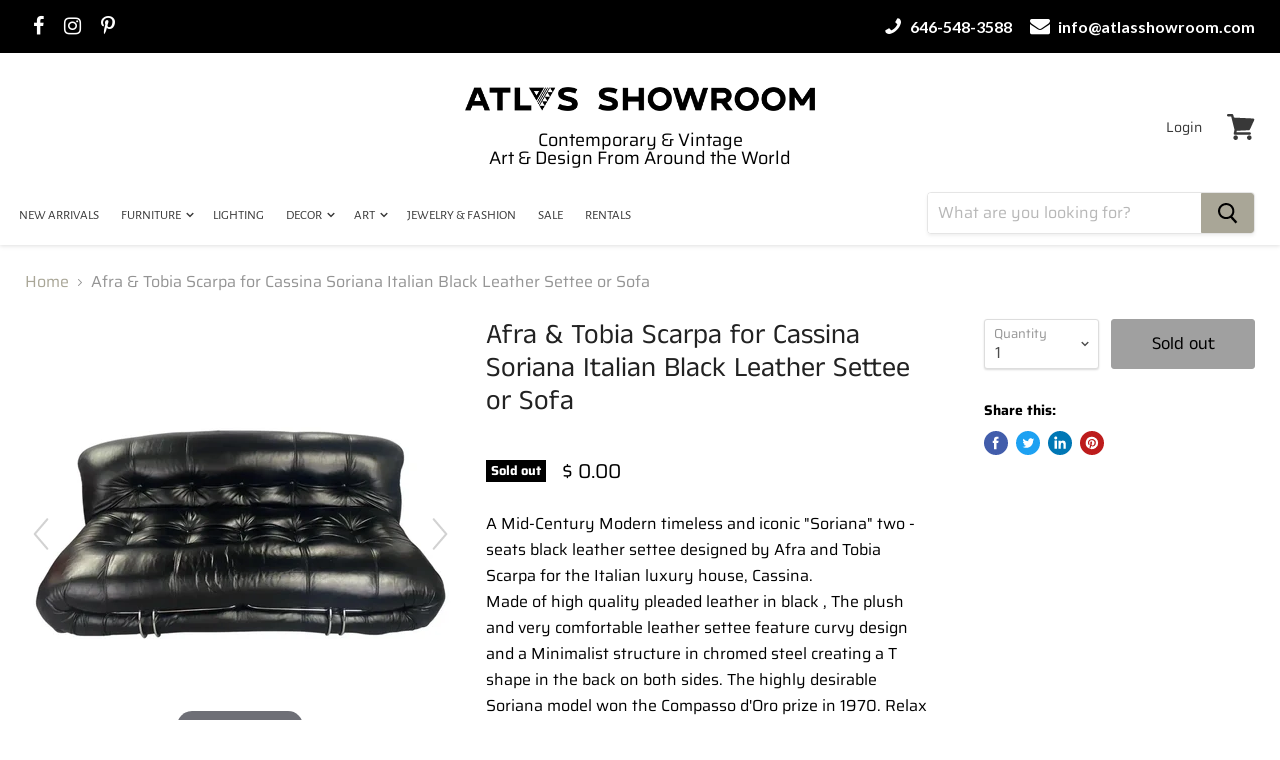

--- FILE ---
content_type: text/html; charset=utf-8
request_url: https://atlasshowroom.com/products/afra-tobia-scarpa-for-cassina-soriana-italian-black-leather-settee-or-sofa
body_size: 31125
content:
<!doctype html>
<html class="no-js no-touch" lang="en">
  <head>
    <meta name="google-site-verification" content="kKfNhkFulpqMEMN8xuMtodKjo2rNpkz6oFoMc0Rscyo" />
    <meta name="google-site-verification" content="M6PZwO4RedB_Effu8aelR4dHnL919UAn3LXQCbC34pk" />
    <meta charset="utf-8">
    <meta http-equiv="x-ua-compatible" content="IE=edge">

    <link rel="preconnect" href="https://cdn.shopify.com">
    <link rel="preconnect" href="https://fonts.shopifycdn.com">
    <link rel="preconnect" href="https://v.shopify.com">
    <link rel="preconnect" href="https://cdn.shopifycloud.com">

    <title>Afra &amp; Tobia Scarpa for Cassina Soriana Italian Black Leather Settee o</title>

    
    <meta name="description" content="A Mid-Century Modern timeless and iconic &quot;Soriana&quot; two -seats black leather settee designed by Afra and Tobia Scarpa for the Italian luxury house, Cassina.Made of high quality pleaded leather in black , The plush and very comfortable leather settee feature curvy design and a Minimalist structure in chromed steel creati">
    

    
  <link rel="shortcut icon" href="//atlasshowroom.com/cdn/shop/files/WHITE_32x32.jpg?v=1712770123" type="image/png">


    <link rel="stylesheet" href="https://cdnjs.cloudflare.com/ajax/libs/font-awesome/4.7.0/css/font-awesome.min.css">
    <link href="https://fonts.googleapis.com/css?family=Lato:100,100i,300,300i,400,400i,700,700i,900,900i&display=swap" rel="stylesheet">


    
    <link rel="canonical" href="https://atlasshowroom.com/products/afra-tobia-scarpa-for-cassina-soriana-italian-black-leather-settee-or-sofa" />
    

    <meta name="viewport" content="width=device-width">

    
    















<meta property="og:site_name" content="Atlas Showroom">
<meta property="og:url" content="https://atlasshowroom.com/products/afra-tobia-scarpa-for-cassina-soriana-italian-black-leather-settee-or-sofa">
<meta property="og:title" content="Afra &amp; Tobia Scarpa for Cassina Soriana Italian Black Leather Settee or Sofa">
<meta property="og:type" content="website">
<meta property="og:description" content="A Mid-Century Modern timeless and iconic &quot;Soriana&quot; two -seats black leather settee designed by Afra and Tobia Scarpa for the Italian luxury house, Cassina.Made of high quality pleaded leather in black , The plush and very comfortable leather settee feature curvy design and a Minimalist structure in chromed steel creati">




    
    
    

    
    
    <meta
      property="og:image"
      content="https://atlasshowroom.com/cdn/shop/products/f_33267872_1678721349255_bg_processed_1200x1200.webp?v=1678894620"
    />
    <meta
      property="og:image:secure_url"
      content="https://atlasshowroom.com/cdn/shop/products/f_33267872_1678721349255_bg_processed_1200x1200.webp?v=1678894620"
    />
    <meta property="og:image:width" content="1200" />
    <meta property="og:image:height" content="1200" />
    
    
    <meta property="og:image:alt" content="Afra & Tobia Scarpa for Cassina Soriana Italian Black Leather Settee or Sofa" />
  
















<meta name="twitter:title" content="Afra &amp; Tobia Scarpa for Cassina Soriana Italian Black Leather Settee o">
<meta name="twitter:description" content="A Mid-Century Modern timeless and iconic &quot;Soriana&quot; two -seats black leather settee designed by Afra and Tobia Scarpa for the Italian luxury house, Cassina.Made of high quality pleaded leather in black , The plush and very comfortable leather settee feature curvy design and a Minimalist structure in chromed steel creati">


    
    
    
      
      
      <meta name="twitter:card" content="summary">
    
    
    <meta
      property="twitter:image"
      content="https://atlasshowroom.com/cdn/shop/products/f_33267872_1678721349255_bg_processed_1200x1200_crop_center.webp?v=1678894620"
    />
    <meta property="twitter:image:width" content="1200" />
    <meta property="twitter:image:height" content="1200" />
    
    
    <meta property="twitter:image:alt" content="Afra &amp; Tobia Scarpa for Cassina Soriana Italian Black Leather Settee or Sofa" />
  



    <link rel="preload" href="//atlasshowroom.com/cdn/fonts/alegreya_sans/alegreyasans_n4.e332e76eefe545db0f9180cd382ce06e2f88055f.woff2" as="font" crossorigin="anonymous">
    <link rel="preload" as="style" href="//atlasshowroom.com/cdn/shop/t/9/assets/theme.scss.css?v=101338609689654577381759333322">

    <script>window.performance && window.performance.mark && window.performance.mark('shopify.content_for_header.start');</script><meta name="facebook-domain-verification" content="tsit21mqgyyq6alkdo9cn5ekx8rff0">
<meta name="facebook-domain-verification" content="zcwb5pbloik20x1k81e7e5kjfekw10">
<meta name="google-site-verification" content="1FH5pQLUEhRwFU2NGrKKqAygDKhVxA-5I8iWSDDMkgc">
<meta id="shopify-digital-wallet" name="shopify-digital-wallet" content="/9368046/digital_wallets/dialog">
<meta name="shopify-checkout-api-token" content="1bb2f1f4a8d023b1238f0bec1a2bcffd">
<meta id="in-context-paypal-metadata" data-shop-id="9368046" data-venmo-supported="false" data-environment="production" data-locale="en_US" data-paypal-v4="true" data-currency="USD">
<link rel="alternate" type="application/json+oembed" href="https://atlasshowroom.com/products/afra-tobia-scarpa-for-cassina-soriana-italian-black-leather-settee-or-sofa.oembed">
<script async="async" src="/checkouts/internal/preloads.js?locale=en-US"></script>
<link rel="preconnect" href="https://shop.app" crossorigin="anonymous">
<script async="async" src="https://shop.app/checkouts/internal/preloads.js?locale=en-US&shop_id=9368046" crossorigin="anonymous"></script>
<script id="shopify-features" type="application/json">{"accessToken":"1bb2f1f4a8d023b1238f0bec1a2bcffd","betas":["rich-media-storefront-analytics"],"domain":"atlasshowroom.com","predictiveSearch":true,"shopId":9368046,"locale":"en"}</script>
<script>var Shopify = Shopify || {};
Shopify.shop = "atlasshowroom.myshopify.com";
Shopify.locale = "en";
Shopify.currency = {"active":"USD","rate":"1.0"};
Shopify.country = "US";
Shopify.theme = {"name":"New Work of Atlas New","id":140961841406,"schema_name":"Empire","schema_version":"4.7.0","theme_store_id":null,"role":"main"};
Shopify.theme.handle = "null";
Shopify.theme.style = {"id":null,"handle":null};
Shopify.cdnHost = "atlasshowroom.com/cdn";
Shopify.routes = Shopify.routes || {};
Shopify.routes.root = "/";</script>
<script type="module">!function(o){(o.Shopify=o.Shopify||{}).modules=!0}(window);</script>
<script>!function(o){function n(){var o=[];function n(){o.push(Array.prototype.slice.apply(arguments))}return n.q=o,n}var t=o.Shopify=o.Shopify||{};t.loadFeatures=n(),t.autoloadFeatures=n()}(window);</script>
<script>
  window.ShopifyPay = window.ShopifyPay || {};
  window.ShopifyPay.apiHost = "shop.app\/pay";
  window.ShopifyPay.redirectState = null;
</script>
<script id="shop-js-analytics" type="application/json">{"pageType":"product"}</script>
<script defer="defer" async type="module" src="//atlasshowroom.com/cdn/shopifycloud/shop-js/modules/v2/client.init-shop-cart-sync_COMZFrEa.en.esm.js"></script>
<script defer="defer" async type="module" src="//atlasshowroom.com/cdn/shopifycloud/shop-js/modules/v2/chunk.common_CdXrxk3f.esm.js"></script>
<script type="module">
  await import("//atlasshowroom.com/cdn/shopifycloud/shop-js/modules/v2/client.init-shop-cart-sync_COMZFrEa.en.esm.js");
await import("//atlasshowroom.com/cdn/shopifycloud/shop-js/modules/v2/chunk.common_CdXrxk3f.esm.js");

  window.Shopify.SignInWithShop?.initShopCartSync?.({"fedCMEnabled":true,"windoidEnabled":true});

</script>
<script>
  window.Shopify = window.Shopify || {};
  if (!window.Shopify.featureAssets) window.Shopify.featureAssets = {};
  window.Shopify.featureAssets['shop-js'] = {"shop-cart-sync":["modules/v2/client.shop-cart-sync_CRSPkpKa.en.esm.js","modules/v2/chunk.common_CdXrxk3f.esm.js"],"init-fed-cm":["modules/v2/client.init-fed-cm_DO1JVZ96.en.esm.js","modules/v2/chunk.common_CdXrxk3f.esm.js"],"init-windoid":["modules/v2/client.init-windoid_hXardXh0.en.esm.js","modules/v2/chunk.common_CdXrxk3f.esm.js"],"init-shop-email-lookup-coordinator":["modules/v2/client.init-shop-email-lookup-coordinator_jpxQlUsx.en.esm.js","modules/v2/chunk.common_CdXrxk3f.esm.js"],"shop-toast-manager":["modules/v2/client.shop-toast-manager_C-K0q6-t.en.esm.js","modules/v2/chunk.common_CdXrxk3f.esm.js"],"shop-button":["modules/v2/client.shop-button_B6dBoDg5.en.esm.js","modules/v2/chunk.common_CdXrxk3f.esm.js"],"shop-login-button":["modules/v2/client.shop-login-button_BHRMsoBb.en.esm.js","modules/v2/chunk.common_CdXrxk3f.esm.js","modules/v2/chunk.modal_C89cmTvN.esm.js"],"shop-cash-offers":["modules/v2/client.shop-cash-offers_p6Pw3nax.en.esm.js","modules/v2/chunk.common_CdXrxk3f.esm.js","modules/v2/chunk.modal_C89cmTvN.esm.js"],"avatar":["modules/v2/client.avatar_BTnouDA3.en.esm.js"],"init-shop-cart-sync":["modules/v2/client.init-shop-cart-sync_COMZFrEa.en.esm.js","modules/v2/chunk.common_CdXrxk3f.esm.js"],"init-shop-for-new-customer-accounts":["modules/v2/client.init-shop-for-new-customer-accounts_BNQiNx4m.en.esm.js","modules/v2/client.shop-login-button_BHRMsoBb.en.esm.js","modules/v2/chunk.common_CdXrxk3f.esm.js","modules/v2/chunk.modal_C89cmTvN.esm.js"],"pay-button":["modules/v2/client.pay-button_CRuQ9trT.en.esm.js","modules/v2/chunk.common_CdXrxk3f.esm.js"],"init-customer-accounts-sign-up":["modules/v2/client.init-customer-accounts-sign-up_Q1yheB3t.en.esm.js","modules/v2/client.shop-login-button_BHRMsoBb.en.esm.js","modules/v2/chunk.common_CdXrxk3f.esm.js","modules/v2/chunk.modal_C89cmTvN.esm.js"],"checkout-modal":["modules/v2/client.checkout-modal_DtXVhFgQ.en.esm.js","modules/v2/chunk.common_CdXrxk3f.esm.js","modules/v2/chunk.modal_C89cmTvN.esm.js"],"init-customer-accounts":["modules/v2/client.init-customer-accounts_B5rMd0lj.en.esm.js","modules/v2/client.shop-login-button_BHRMsoBb.en.esm.js","modules/v2/chunk.common_CdXrxk3f.esm.js","modules/v2/chunk.modal_C89cmTvN.esm.js"],"lead-capture":["modules/v2/client.lead-capture_CmGCXBh3.en.esm.js","modules/v2/chunk.common_CdXrxk3f.esm.js","modules/v2/chunk.modal_C89cmTvN.esm.js"],"shop-follow-button":["modules/v2/client.shop-follow-button_CV5C02lv.en.esm.js","modules/v2/chunk.common_CdXrxk3f.esm.js","modules/v2/chunk.modal_C89cmTvN.esm.js"],"shop-login":["modules/v2/client.shop-login_Bz_Zm_XZ.en.esm.js","modules/v2/chunk.common_CdXrxk3f.esm.js","modules/v2/chunk.modal_C89cmTvN.esm.js"],"payment-terms":["modules/v2/client.payment-terms_D7XnU2ez.en.esm.js","modules/v2/chunk.common_CdXrxk3f.esm.js","modules/v2/chunk.modal_C89cmTvN.esm.js"]};
</script>
<script>(function() {
  var isLoaded = false;
  function asyncLoad() {
    if (isLoaded) return;
    isLoaded = true;
    var urls = ["\/\/dyuszqdfuyvqq.cloudfront.net\/packs\/mf_embed_v8.js?mf_token=83d2623a-f9e4-454c-b17b-25bfd10a97c0\u0026shop=atlasshowroom.myshopify.com","https:\/\/cdn-spurit.com\/all-apps\/checker.js?shop=atlasshowroom.myshopify.com"];
    for (var i = 0; i < urls.length; i++) {
      var s = document.createElement('script');
      s.type = 'text/javascript';
      s.async = true;
      s.src = urls[i];
      var x = document.getElementsByTagName('script')[0];
      x.parentNode.insertBefore(s, x);
    }
  };
  if(window.attachEvent) {
    window.attachEvent('onload', asyncLoad);
  } else {
    window.addEventListener('load', asyncLoad, false);
  }
})();</script>
<script id="__st">var __st={"a":9368046,"offset":-18000,"reqid":"d393f9f3-2eea-4249-bff2-768a570d3683-1763311065","pageurl":"atlasshowroom.com\/products\/afra-tobia-scarpa-for-cassina-soriana-italian-black-leather-settee-or-sofa","u":"aefbd2cd3750","p":"product","rtyp":"product","rid":8012217778430};</script>
<script>window.ShopifyPaypalV4VisibilityTracking = true;</script>
<script id="captcha-bootstrap">!function(){'use strict';const t='contact',e='account',n='new_comment',o=[[t,t],['blogs',n],['comments',n],[t,'customer']],c=[[e,'customer_login'],[e,'guest_login'],[e,'recover_customer_password'],[e,'create_customer']],r=t=>t.map((([t,e])=>`form[action*='/${t}']:not([data-nocaptcha='true']) input[name='form_type'][value='${e}']`)).join(','),a=t=>()=>t?[...document.querySelectorAll(t)].map((t=>t.form)):[];function s(){const t=[...o],e=r(t);return a(e)}const i='password',u='form_key',d=['recaptcha-v3-token','g-recaptcha-response','h-captcha-response',i],f=()=>{try{return window.sessionStorage}catch{return}},m='__shopify_v',_=t=>t.elements[u];function p(t,e,n=!1){try{const o=window.sessionStorage,c=JSON.parse(o.getItem(e)),{data:r}=function(t){const{data:e,action:n}=t;return t[m]||n?{data:e,action:n}:{data:t,action:n}}(c);for(const[e,n]of Object.entries(r))t.elements[e]&&(t.elements[e].value=n);n&&o.removeItem(e)}catch(o){console.error('form repopulation failed',{error:o})}}const l='form_type',E='cptcha';function T(t){t.dataset[E]=!0}const w=window,h=w.document,L='Shopify',v='ce_forms',y='captcha';let A=!1;((t,e)=>{const n=(g='f06e6c50-85a8-45c8-87d0-21a2b65856fe',I='https://cdn.shopify.com/shopifycloud/storefront-forms-hcaptcha/ce_storefront_forms_captcha_hcaptcha.v1.5.2.iife.js',D={infoText:'Protected by hCaptcha',privacyText:'Privacy',termsText:'Terms'},(t,e,n)=>{const o=w[L][v],c=o.bindForm;if(c)return c(t,g,e,D).then(n);var r;o.q.push([[t,g,e,D],n]),r=I,A||(h.body.append(Object.assign(h.createElement('script'),{id:'captcha-provider',async:!0,src:r})),A=!0)});var g,I,D;w[L]=w[L]||{},w[L][v]=w[L][v]||{},w[L][v].q=[],w[L][y]=w[L][y]||{},w[L][y].protect=function(t,e){n(t,void 0,e),T(t)},Object.freeze(w[L][y]),function(t,e,n,w,h,L){const[v,y,A,g]=function(t,e,n){const i=e?o:[],u=t?c:[],d=[...i,...u],f=r(d),m=r(i),_=r(d.filter((([t,e])=>n.includes(e))));return[a(f),a(m),a(_),s()]}(w,h,L),I=t=>{const e=t.target;return e instanceof HTMLFormElement?e:e&&e.form},D=t=>v().includes(t);t.addEventListener('submit',(t=>{const e=I(t);if(!e)return;const n=D(e)&&!e.dataset.hcaptchaBound&&!e.dataset.recaptchaBound,o=_(e),c=g().includes(e)&&(!o||!o.value);(n||c)&&t.preventDefault(),c&&!n&&(function(t){try{if(!f())return;!function(t){const e=f();if(!e)return;const n=_(t);if(!n)return;const o=n.value;o&&e.removeItem(o)}(t);const e=Array.from(Array(32),(()=>Math.random().toString(36)[2])).join('');!function(t,e){_(t)||t.append(Object.assign(document.createElement('input'),{type:'hidden',name:u})),t.elements[u].value=e}(t,e),function(t,e){const n=f();if(!n)return;const o=[...t.querySelectorAll(`input[type='${i}']`)].map((({name:t})=>t)),c=[...d,...o],r={};for(const[a,s]of new FormData(t).entries())c.includes(a)||(r[a]=s);n.setItem(e,JSON.stringify({[m]:1,action:t.action,data:r}))}(t,e)}catch(e){console.error('failed to persist form',e)}}(e),e.submit())}));const S=(t,e)=>{t&&!t.dataset[E]&&(n(t,e.some((e=>e===t))),T(t))};for(const o of['focusin','change'])t.addEventListener(o,(t=>{const e=I(t);D(e)&&S(e,y())}));const B=e.get('form_key'),M=e.get(l),P=B&&M;t.addEventListener('DOMContentLoaded',(()=>{const t=y();if(P)for(const e of t)e.elements[l].value===M&&p(e,B);[...new Set([...A(),...v().filter((t=>'true'===t.dataset.shopifyCaptcha))])].forEach((e=>S(e,t)))}))}(h,new URLSearchParams(w.location.search),n,t,e,['guest_login'])})(!0,!0)}();</script>
<script integrity="sha256-52AcMU7V7pcBOXWImdc/TAGTFKeNjmkeM1Pvks/DTgc=" data-source-attribution="shopify.loadfeatures" defer="defer" src="//atlasshowroom.com/cdn/shopifycloud/storefront/assets/storefront/load_feature-81c60534.js" crossorigin="anonymous"></script>
<script crossorigin="anonymous" defer="defer" src="//atlasshowroom.com/cdn/shopifycloud/storefront/assets/shopify_pay/storefront-65b4c6d7.js?v=20250812"></script>
<script data-source-attribution="shopify.dynamic_checkout.dynamic.init">var Shopify=Shopify||{};Shopify.PaymentButton=Shopify.PaymentButton||{isStorefrontPortableWallets:!0,init:function(){window.Shopify.PaymentButton.init=function(){};var t=document.createElement("script");t.src="https://atlasshowroom.com/cdn/shopifycloud/portable-wallets/latest/portable-wallets.en.js",t.type="module",document.head.appendChild(t)}};
</script>
<script data-source-attribution="shopify.dynamic_checkout.buyer_consent">
  function portableWalletsHideBuyerConsent(e){var t=document.getElementById("shopify-buyer-consent"),n=document.getElementById("shopify-subscription-policy-button");t&&n&&(t.classList.add("hidden"),t.setAttribute("aria-hidden","true"),n.removeEventListener("click",e))}function portableWalletsShowBuyerConsent(e){var t=document.getElementById("shopify-buyer-consent"),n=document.getElementById("shopify-subscription-policy-button");t&&n&&(t.classList.remove("hidden"),t.removeAttribute("aria-hidden"),n.addEventListener("click",e))}window.Shopify?.PaymentButton&&(window.Shopify.PaymentButton.hideBuyerConsent=portableWalletsHideBuyerConsent,window.Shopify.PaymentButton.showBuyerConsent=portableWalletsShowBuyerConsent);
</script>
<script data-source-attribution="shopify.dynamic_checkout.cart.bootstrap">document.addEventListener("DOMContentLoaded",(function(){function t(){return document.querySelector("shopify-accelerated-checkout-cart, shopify-accelerated-checkout")}if(t())Shopify.PaymentButton.init();else{new MutationObserver((function(e,n){t()&&(Shopify.PaymentButton.init(),n.disconnect())})).observe(document.body,{childList:!0,subtree:!0})}}));
</script>
<link id="shopify-accelerated-checkout-styles" rel="stylesheet" media="screen" href="https://atlasshowroom.com/cdn/shopifycloud/portable-wallets/latest/accelerated-checkout-backwards-compat.css" crossorigin="anonymous">
<style id="shopify-accelerated-checkout-cart">
        #shopify-buyer-consent {
  margin-top: 1em;
  display: inline-block;
  width: 100%;
}

#shopify-buyer-consent.hidden {
  display: none;
}

#shopify-subscription-policy-button {
  background: none;
  border: none;
  padding: 0;
  text-decoration: underline;
  font-size: inherit;
  cursor: pointer;
}

#shopify-subscription-policy-button::before {
  box-shadow: none;
}

      </style>

<script>window.performance && window.performance.mark && window.performance.mark('shopify.content_for_header.end');</script>

    <script>
      document.documentElement.className=document.documentElement.className.replace(/\bno-js\b/,'js');
      if(window.Shopify&&window.Shopify.designMode)document.documentElement.className+=' in-theme-editor';
      if(('ontouchstart' in window)||window.DocumentTouch&&document instanceof DocumentTouch)document.documentElement.className=document.documentElement.className.replace(/\bno-touch\b/,'has-touch');
    </script>

    <link href="//atlasshowroom.com/cdn/shop/t/9/assets/theme.scss.css?v=101338609689654577381759333322" rel="stylesheet" type="text/css" media="all" />
    <link href="//atlasshowroom.com/cdn/shop/t/9/assets/custom-style.css?v=14561838335183805991714728884" rel="stylesheet" type="text/css" media="all" />

 <link href="//atlasshowroom.com/cdn/shop/t/9/assets/magiczoomplus.css?v=63581029194495354781715060268" rel="stylesheet" type="text/css" media="all" />
<script src="//atlasshowroom.com/cdn/shop/t/9/assets/magiczoomplus.js?v=84523498729709517351715060261" ></script>

    <!-- Google Tag Manager -->
<script>(function(w,d,s,l,i){w[l]=w[l]||[];w[l].push({'gtm.start':
new Date().getTime(),event:'gtm.js'});var f=d.getElementsByTagName(s)[0],
j=d.createElement(s),dl=l!='dataLayer'?'&l='+l:'';j.async=true;j.src=
'https://www.googletagmanager.com/gtm.js?id='+i+dl;f.parentNode.insertBefore(j,f);
})(window,document,'script','dataLayer','GTM-MT4LQC7B');</script>
<!-- End Google Tag Manager -->
    
  <link href="https://monorail-edge.shopifysvc.com" rel="dns-prefetch">
<script>(function(){if ("sendBeacon" in navigator && "performance" in window) {try {var session_token_from_headers = performance.getEntriesByType('navigation')[0].serverTiming.find(x => x.name == '_s').description;} catch {var session_token_from_headers = undefined;}var session_cookie_matches = document.cookie.match(/_shopify_s=([^;]*)/);var session_token_from_cookie = session_cookie_matches && session_cookie_matches.length === 2 ? session_cookie_matches[1] : "";var session_token = session_token_from_headers || session_token_from_cookie || "";function handle_abandonment_event(e) {var entries = performance.getEntries().filter(function(entry) {return /monorail-edge.shopifysvc.com/.test(entry.name);});if (!window.abandonment_tracked && entries.length === 0) {window.abandonment_tracked = true;var currentMs = Date.now();var navigation_start = performance.timing.navigationStart;var payload = {shop_id: 9368046,url: window.location.href,navigation_start,duration: currentMs - navigation_start,session_token,page_type: "product"};window.navigator.sendBeacon("https://monorail-edge.shopifysvc.com/v1/produce", JSON.stringify({schema_id: "online_store_buyer_site_abandonment/1.1",payload: payload,metadata: {event_created_at_ms: currentMs,event_sent_at_ms: currentMs}}));}}window.addEventListener('pagehide', handle_abandonment_event);}}());</script>
<script id="web-pixels-manager-setup">(function e(e,d,r,n,o){if(void 0===o&&(o={}),!Boolean(null===(a=null===(i=window.Shopify)||void 0===i?void 0:i.analytics)||void 0===a?void 0:a.replayQueue)){var i,a;window.Shopify=window.Shopify||{};var t=window.Shopify;t.analytics=t.analytics||{};var s=t.analytics;s.replayQueue=[],s.publish=function(e,d,r){return s.replayQueue.push([e,d,r]),!0};try{self.performance.mark("wpm:start")}catch(e){}var l=function(){var e={modern:/Edge?\/(1{2}[4-9]|1[2-9]\d|[2-9]\d{2}|\d{4,})\.\d+(\.\d+|)|Firefox\/(1{2}[4-9]|1[2-9]\d|[2-9]\d{2}|\d{4,})\.\d+(\.\d+|)|Chrom(ium|e)\/(9{2}|\d{3,})\.\d+(\.\d+|)|(Maci|X1{2}).+ Version\/(15\.\d+|(1[6-9]|[2-9]\d|\d{3,})\.\d+)([,.]\d+|)( \(\w+\)|)( Mobile\/\w+|) Safari\/|Chrome.+OPR\/(9{2}|\d{3,})\.\d+\.\d+|(CPU[ +]OS|iPhone[ +]OS|CPU[ +]iPhone|CPU IPhone OS|CPU iPad OS)[ +]+(15[._]\d+|(1[6-9]|[2-9]\d|\d{3,})[._]\d+)([._]\d+|)|Android:?[ /-](13[3-9]|1[4-9]\d|[2-9]\d{2}|\d{4,})(\.\d+|)(\.\d+|)|Android.+Firefox\/(13[5-9]|1[4-9]\d|[2-9]\d{2}|\d{4,})\.\d+(\.\d+|)|Android.+Chrom(ium|e)\/(13[3-9]|1[4-9]\d|[2-9]\d{2}|\d{4,})\.\d+(\.\d+|)|SamsungBrowser\/([2-9]\d|\d{3,})\.\d+/,legacy:/Edge?\/(1[6-9]|[2-9]\d|\d{3,})\.\d+(\.\d+|)|Firefox\/(5[4-9]|[6-9]\d|\d{3,})\.\d+(\.\d+|)|Chrom(ium|e)\/(5[1-9]|[6-9]\d|\d{3,})\.\d+(\.\d+|)([\d.]+$|.*Safari\/(?![\d.]+ Edge\/[\d.]+$))|(Maci|X1{2}).+ Version\/(10\.\d+|(1[1-9]|[2-9]\d|\d{3,})\.\d+)([,.]\d+|)( \(\w+\)|)( Mobile\/\w+|) Safari\/|Chrome.+OPR\/(3[89]|[4-9]\d|\d{3,})\.\d+\.\d+|(CPU[ +]OS|iPhone[ +]OS|CPU[ +]iPhone|CPU IPhone OS|CPU iPad OS)[ +]+(10[._]\d+|(1[1-9]|[2-9]\d|\d{3,})[._]\d+)([._]\d+|)|Android:?[ /-](13[3-9]|1[4-9]\d|[2-9]\d{2}|\d{4,})(\.\d+|)(\.\d+|)|Mobile Safari.+OPR\/([89]\d|\d{3,})\.\d+\.\d+|Android.+Firefox\/(13[5-9]|1[4-9]\d|[2-9]\d{2}|\d{4,})\.\d+(\.\d+|)|Android.+Chrom(ium|e)\/(13[3-9]|1[4-9]\d|[2-9]\d{2}|\d{4,})\.\d+(\.\d+|)|Android.+(UC? ?Browser|UCWEB|U3)[ /]?(15\.([5-9]|\d{2,})|(1[6-9]|[2-9]\d|\d{3,})\.\d+)\.\d+|SamsungBrowser\/(5\.\d+|([6-9]|\d{2,})\.\d+)|Android.+MQ{2}Browser\/(14(\.(9|\d{2,})|)|(1[5-9]|[2-9]\d|\d{3,})(\.\d+|))(\.\d+|)|K[Aa][Ii]OS\/(3\.\d+|([4-9]|\d{2,})\.\d+)(\.\d+|)/},d=e.modern,r=e.legacy,n=navigator.userAgent;return n.match(d)?"modern":n.match(r)?"legacy":"unknown"}(),u="modern"===l?"modern":"legacy",c=(null!=n?n:{modern:"",legacy:""})[u],f=function(e){return[e.baseUrl,"/wpm","/b",e.hashVersion,"modern"===e.buildTarget?"m":"l",".js"].join("")}({baseUrl:d,hashVersion:r,buildTarget:u}),m=function(e){var d=e.version,r=e.bundleTarget,n=e.surface,o=e.pageUrl,i=e.monorailEndpoint;return{emit:function(e){var a=e.status,t=e.errorMsg,s=(new Date).getTime(),l=JSON.stringify({metadata:{event_sent_at_ms:s},events:[{schema_id:"web_pixels_manager_load/3.1",payload:{version:d,bundle_target:r,page_url:o,status:a,surface:n,error_msg:t},metadata:{event_created_at_ms:s}}]});if(!i)return console&&console.warn&&console.warn("[Web Pixels Manager] No Monorail endpoint provided, skipping logging."),!1;try{return self.navigator.sendBeacon.bind(self.navigator)(i,l)}catch(e){}var u=new XMLHttpRequest;try{return u.open("POST",i,!0),u.setRequestHeader("Content-Type","text/plain"),u.send(l),!0}catch(e){return console&&console.warn&&console.warn("[Web Pixels Manager] Got an unhandled error while logging to Monorail."),!1}}}}({version:r,bundleTarget:l,surface:e.surface,pageUrl:self.location.href,monorailEndpoint:e.monorailEndpoint});try{o.browserTarget=l,function(e){var d=e.src,r=e.async,n=void 0===r||r,o=e.onload,i=e.onerror,a=e.sri,t=e.scriptDataAttributes,s=void 0===t?{}:t,l=document.createElement("script"),u=document.querySelector("head"),c=document.querySelector("body");if(l.async=n,l.src=d,a&&(l.integrity=a,l.crossOrigin="anonymous"),s)for(var f in s)if(Object.prototype.hasOwnProperty.call(s,f))try{l.dataset[f]=s[f]}catch(e){}if(o&&l.addEventListener("load",o),i&&l.addEventListener("error",i),u)u.appendChild(l);else{if(!c)throw new Error("Did not find a head or body element to append the script");c.appendChild(l)}}({src:f,async:!0,onload:function(){if(!function(){var e,d;return Boolean(null===(d=null===(e=window.Shopify)||void 0===e?void 0:e.analytics)||void 0===d?void 0:d.initialized)}()){var d=window.webPixelsManager.init(e)||void 0;if(d){var r=window.Shopify.analytics;r.replayQueue.forEach((function(e){var r=e[0],n=e[1],o=e[2];d.publishCustomEvent(r,n,o)})),r.replayQueue=[],r.publish=d.publishCustomEvent,r.visitor=d.visitor,r.initialized=!0}}},onerror:function(){return m.emit({status:"failed",errorMsg:"".concat(f," has failed to load")})},sri:function(e){var d=/^sha384-[A-Za-z0-9+/=]+$/;return"string"==typeof e&&d.test(e)}(c)?c:"",scriptDataAttributes:o}),m.emit({status:"loading"})}catch(e){m.emit({status:"failed",errorMsg:(null==e?void 0:e.message)||"Unknown error"})}}})({shopId: 9368046,storefrontBaseUrl: "https://atlasshowroom.com",extensionsBaseUrl: "https://extensions.shopifycdn.com/cdn/shopifycloud/web-pixels-manager",monorailEndpoint: "https://monorail-edge.shopifysvc.com/unstable/produce_batch",surface: "storefront-renderer",enabledBetaFlags: ["2dca8a86"],webPixelsConfigList: [{"id":"1032519934","configuration":"{\"pixel_id\":\"240912427667837\",\"pixel_type\":\"facebook_pixel\"}","eventPayloadVersion":"v1","runtimeContext":"OPEN","scriptVersion":"ca16bc87fe92b6042fbaa3acc2fbdaa6","type":"APP","apiClientId":2329312,"privacyPurposes":["ANALYTICS","MARKETING","SALE_OF_DATA"],"dataSharingAdjustments":{"protectedCustomerApprovalScopes":["read_customer_address","read_customer_email","read_customer_name","read_customer_personal_data","read_customer_phone"]}},{"id":"396558590","configuration":"{\"config\":\"{\\\"pixel_id\\\":\\\"G-LHGX9Y72M9\\\",\\\"gtag_events\\\":[{\\\"type\\\":\\\"begin_checkout\\\",\\\"action_label\\\":\\\"G-LHGX9Y72M9\\\"},{\\\"type\\\":\\\"search\\\",\\\"action_label\\\":\\\"G-LHGX9Y72M9\\\"},{\\\"type\\\":\\\"view_item\\\",\\\"action_label\\\":[\\\"G-LHGX9Y72M9\\\",\\\"MC-8DEL40GCZN\\\"]},{\\\"type\\\":\\\"purchase\\\",\\\"action_label\\\":[\\\"G-LHGX9Y72M9\\\",\\\"MC-8DEL40GCZN\\\"]},{\\\"type\\\":\\\"page_view\\\",\\\"action_label\\\":[\\\"G-LHGX9Y72M9\\\",\\\"MC-8DEL40GCZN\\\"]},{\\\"type\\\":\\\"add_payment_info\\\",\\\"action_label\\\":\\\"G-LHGX9Y72M9\\\"},{\\\"type\\\":\\\"add_to_cart\\\",\\\"action_label\\\":\\\"G-LHGX9Y72M9\\\"}],\\\"enable_monitoring_mode\\\":false}\"}","eventPayloadVersion":"v1","runtimeContext":"OPEN","scriptVersion":"b2a88bafab3e21179ed38636efcd8a93","type":"APP","apiClientId":1780363,"privacyPurposes":[],"dataSharingAdjustments":{"protectedCustomerApprovalScopes":["read_customer_address","read_customer_email","read_customer_name","read_customer_personal_data","read_customer_phone"]}},{"id":"52789502","configuration":"{\"tagID\":\"2612963336104\"}","eventPayloadVersion":"v1","runtimeContext":"STRICT","scriptVersion":"18031546ee651571ed29edbe71a3550b","type":"APP","apiClientId":3009811,"privacyPurposes":["ANALYTICS","MARKETING","SALE_OF_DATA"],"dataSharingAdjustments":{"protectedCustomerApprovalScopes":["read_customer_address","read_customer_email","read_customer_name","read_customer_personal_data","read_customer_phone"]}},{"id":"shopify-app-pixel","configuration":"{}","eventPayloadVersion":"v1","runtimeContext":"STRICT","scriptVersion":"0450","apiClientId":"shopify-pixel","type":"APP","privacyPurposes":["ANALYTICS","MARKETING"]},{"id":"shopify-custom-pixel","eventPayloadVersion":"v1","runtimeContext":"LAX","scriptVersion":"0450","apiClientId":"shopify-pixel","type":"CUSTOM","privacyPurposes":["ANALYTICS","MARKETING"]}],isMerchantRequest: false,initData: {"shop":{"name":"Atlas Showroom","paymentSettings":{"currencyCode":"USD"},"myshopifyDomain":"atlasshowroom.myshopify.com","countryCode":"US","storefrontUrl":"https:\/\/atlasshowroom.com"},"customer":null,"cart":null,"checkout":null,"productVariants":[{"price":{"amount":0.0,"currencyCode":"USD"},"product":{"title":"Afra \u0026 Tobia Scarpa for Cassina Soriana Italian Black Leather Settee or Sofa","vendor":"Atlas Showroom","id":"8012217778430","untranslatedTitle":"Afra \u0026 Tobia Scarpa for Cassina Soriana Italian Black Leather Settee or Sofa","url":"\/products\/afra-tobia-scarpa-for-cassina-soriana-italian-black-leather-settee-or-sofa","type":"Sofa"},"id":"43932240871678","image":{"src":"\/\/atlasshowroom.com\/cdn\/shop\/products\/f_33267872_1678721349255_bg_processed.webp?v=1678894620"},"sku":"AS-AH02","title":"Default Title","untranslatedTitle":"Default Title"}],"purchasingCompany":null},},"https://atlasshowroom.com/cdn","ae1676cfwd2530674p4253c800m34e853cb",{"modern":"","legacy":""},{"shopId":"9368046","storefrontBaseUrl":"https:\/\/atlasshowroom.com","extensionBaseUrl":"https:\/\/extensions.shopifycdn.com\/cdn\/shopifycloud\/web-pixels-manager","surface":"storefront-renderer","enabledBetaFlags":"[\"2dca8a86\"]","isMerchantRequest":"false","hashVersion":"ae1676cfwd2530674p4253c800m34e853cb","publish":"custom","events":"[[\"page_viewed\",{}],[\"product_viewed\",{\"productVariant\":{\"price\":{\"amount\":0.0,\"currencyCode\":\"USD\"},\"product\":{\"title\":\"Afra \u0026 Tobia Scarpa for Cassina Soriana Italian Black Leather Settee or Sofa\",\"vendor\":\"Atlas Showroom\",\"id\":\"8012217778430\",\"untranslatedTitle\":\"Afra \u0026 Tobia Scarpa for Cassina Soriana Italian Black Leather Settee or Sofa\",\"url\":\"\/products\/afra-tobia-scarpa-for-cassina-soriana-italian-black-leather-settee-or-sofa\",\"type\":\"Sofa\"},\"id\":\"43932240871678\",\"image\":{\"src\":\"\/\/atlasshowroom.com\/cdn\/shop\/products\/f_33267872_1678721349255_bg_processed.webp?v=1678894620\"},\"sku\":\"AS-AH02\",\"title\":\"Default Title\",\"untranslatedTitle\":\"Default Title\"}}]]"});</script><script>
  window.ShopifyAnalytics = window.ShopifyAnalytics || {};
  window.ShopifyAnalytics.meta = window.ShopifyAnalytics.meta || {};
  window.ShopifyAnalytics.meta.currency = 'USD';
  var meta = {"product":{"id":8012217778430,"gid":"gid:\/\/shopify\/Product\/8012217778430","vendor":"Atlas Showroom","type":"Sofa","variants":[{"id":43932240871678,"price":0,"name":"Afra \u0026 Tobia Scarpa for Cassina Soriana Italian Black Leather Settee or Sofa","public_title":null,"sku":"AS-AH02"}],"remote":false},"page":{"pageType":"product","resourceType":"product","resourceId":8012217778430}};
  for (var attr in meta) {
    window.ShopifyAnalytics.meta[attr] = meta[attr];
  }
</script>
<script class="analytics">
  (function () {
    var customDocumentWrite = function(content) {
      var jquery = null;

      if (window.jQuery) {
        jquery = window.jQuery;
      } else if (window.Checkout && window.Checkout.$) {
        jquery = window.Checkout.$;
      }

      if (jquery) {
        jquery('body').append(content);
      }
    };

    var hasLoggedConversion = function(token) {
      if (token) {
        return document.cookie.indexOf('loggedConversion=' + token) !== -1;
      }
      return false;
    }

    var setCookieIfConversion = function(token) {
      if (token) {
        var twoMonthsFromNow = new Date(Date.now());
        twoMonthsFromNow.setMonth(twoMonthsFromNow.getMonth() + 2);

        document.cookie = 'loggedConversion=' + token + '; expires=' + twoMonthsFromNow;
      }
    }

    var trekkie = window.ShopifyAnalytics.lib = window.trekkie = window.trekkie || [];
    if (trekkie.integrations) {
      return;
    }
    trekkie.methods = [
      'identify',
      'page',
      'ready',
      'track',
      'trackForm',
      'trackLink'
    ];
    trekkie.factory = function(method) {
      return function() {
        var args = Array.prototype.slice.call(arguments);
        args.unshift(method);
        trekkie.push(args);
        return trekkie;
      };
    };
    for (var i = 0; i < trekkie.methods.length; i++) {
      var key = trekkie.methods[i];
      trekkie[key] = trekkie.factory(key);
    }
    trekkie.load = function(config) {
      trekkie.config = config || {};
      trekkie.config.initialDocumentCookie = document.cookie;
      var first = document.getElementsByTagName('script')[0];
      var script = document.createElement('script');
      script.type = 'text/javascript';
      script.onerror = function(e) {
        var scriptFallback = document.createElement('script');
        scriptFallback.type = 'text/javascript';
        scriptFallback.onerror = function(error) {
                var Monorail = {
      produce: function produce(monorailDomain, schemaId, payload) {
        var currentMs = new Date().getTime();
        var event = {
          schema_id: schemaId,
          payload: payload,
          metadata: {
            event_created_at_ms: currentMs,
            event_sent_at_ms: currentMs
          }
        };
        return Monorail.sendRequest("https://" + monorailDomain + "/v1/produce", JSON.stringify(event));
      },
      sendRequest: function sendRequest(endpointUrl, payload) {
        // Try the sendBeacon API
        if (window && window.navigator && typeof window.navigator.sendBeacon === 'function' && typeof window.Blob === 'function' && !Monorail.isIos12()) {
          var blobData = new window.Blob([payload], {
            type: 'text/plain'
          });

          if (window.navigator.sendBeacon(endpointUrl, blobData)) {
            return true;
          } // sendBeacon was not successful

        } // XHR beacon

        var xhr = new XMLHttpRequest();

        try {
          xhr.open('POST', endpointUrl);
          xhr.setRequestHeader('Content-Type', 'text/plain');
          xhr.send(payload);
        } catch (e) {
          console.log(e);
        }

        return false;
      },
      isIos12: function isIos12() {
        return window.navigator.userAgent.lastIndexOf('iPhone; CPU iPhone OS 12_') !== -1 || window.navigator.userAgent.lastIndexOf('iPad; CPU OS 12_') !== -1;
      }
    };
    Monorail.produce('monorail-edge.shopifysvc.com',
      'trekkie_storefront_load_errors/1.1',
      {shop_id: 9368046,
      theme_id: 140961841406,
      app_name: "storefront",
      context_url: window.location.href,
      source_url: "//atlasshowroom.com/cdn/s/trekkie.storefront.308893168db1679b4a9f8a086857af995740364f.min.js"});

        };
        scriptFallback.async = true;
        scriptFallback.src = '//atlasshowroom.com/cdn/s/trekkie.storefront.308893168db1679b4a9f8a086857af995740364f.min.js';
        first.parentNode.insertBefore(scriptFallback, first);
      };
      script.async = true;
      script.src = '//atlasshowroom.com/cdn/s/trekkie.storefront.308893168db1679b4a9f8a086857af995740364f.min.js';
      first.parentNode.insertBefore(script, first);
    };
    trekkie.load(
      {"Trekkie":{"appName":"storefront","development":false,"defaultAttributes":{"shopId":9368046,"isMerchantRequest":null,"themeId":140961841406,"themeCityHash":"4784456031427191914","contentLanguage":"en","currency":"USD","eventMetadataId":"06cfde17-1562-421f-ab75-45e5a9371eb0"},"isServerSideCookieWritingEnabled":true,"monorailRegion":"shop_domain","enabledBetaFlags":["f0df213a"]},"Session Attribution":{},"S2S":{"facebookCapiEnabled":true,"source":"trekkie-storefront-renderer","apiClientId":580111}}
    );

    var loaded = false;
    trekkie.ready(function() {
      if (loaded) return;
      loaded = true;

      window.ShopifyAnalytics.lib = window.trekkie;

      var originalDocumentWrite = document.write;
      document.write = customDocumentWrite;
      try { window.ShopifyAnalytics.merchantGoogleAnalytics.call(this); } catch(error) {};
      document.write = originalDocumentWrite;

      window.ShopifyAnalytics.lib.page(null,{"pageType":"product","resourceType":"product","resourceId":8012217778430,"shopifyEmitted":true});

      var match = window.location.pathname.match(/checkouts\/(.+)\/(thank_you|post_purchase)/)
      var token = match? match[1]: undefined;
      if (!hasLoggedConversion(token)) {
        setCookieIfConversion(token);
        window.ShopifyAnalytics.lib.track("Viewed Product",{"currency":"USD","variantId":43932240871678,"productId":8012217778430,"productGid":"gid:\/\/shopify\/Product\/8012217778430","name":"Afra \u0026 Tobia Scarpa for Cassina Soriana Italian Black Leather Settee or Sofa","price":"0.00","sku":"AS-AH02","brand":"Atlas Showroom","variant":null,"category":"Sofa","nonInteraction":true,"remote":false},undefined,undefined,{"shopifyEmitted":true});
      window.ShopifyAnalytics.lib.track("monorail:\/\/trekkie_storefront_viewed_product\/1.1",{"currency":"USD","variantId":43932240871678,"productId":8012217778430,"productGid":"gid:\/\/shopify\/Product\/8012217778430","name":"Afra \u0026 Tobia Scarpa for Cassina Soriana Italian Black Leather Settee or Sofa","price":"0.00","sku":"AS-AH02","brand":"Atlas Showroom","variant":null,"category":"Sofa","nonInteraction":true,"remote":false,"referer":"https:\/\/atlasshowroom.com\/products\/afra-tobia-scarpa-for-cassina-soriana-italian-black-leather-settee-or-sofa"});
      }
    });


        var eventsListenerScript = document.createElement('script');
        eventsListenerScript.async = true;
        eventsListenerScript.src = "//atlasshowroom.com/cdn/shopifycloud/storefront/assets/shop_events_listener-3da45d37.js";
        document.getElementsByTagName('head')[0].appendChild(eventsListenerScript);

})();</script>
  <script>
  if (!window.ga || (window.ga && typeof window.ga !== 'function')) {
    window.ga = function ga() {
      (window.ga.q = window.ga.q || []).push(arguments);
      if (window.Shopify && window.Shopify.analytics && typeof window.Shopify.analytics.publish === 'function') {
        window.Shopify.analytics.publish("ga_stub_called", {}, {sendTo: "google_osp_migration"});
      }
      console.error("Shopify's Google Analytics stub called with:", Array.from(arguments), "\nSee https://help.shopify.com/manual/promoting-marketing/pixels/pixel-migration#google for more information.");
    };
    if (window.Shopify && window.Shopify.analytics && typeof window.Shopify.analytics.publish === 'function') {
      window.Shopify.analytics.publish("ga_stub_initialized", {}, {sendTo: "google_osp_migration"});
    }
  }
</script>
<script
  defer
  src="https://atlasshowroom.com/cdn/shopifycloud/perf-kit/shopify-perf-kit-2.1.2.min.js"
  data-application="storefront-renderer"
  data-shop-id="9368046"
  data-render-region="gcp-us-central1"
  data-page-type="product"
  data-theme-instance-id="140961841406"
  data-theme-name="Empire"
  data-theme-version="4.7.0"
  data-monorail-region="shop_domain"
  data-resource-timing-sampling-rate="10"
  data-shs="true"
  data-shs-beacon="true"
  data-shs-export-with-fetch="true"
  data-shs-logs-sample-rate="1"
></script>
</head>

  <body class="template-product">

    <!-- Google Tag Manager (noscript) -->
<noscript><iframe src="https://www.googletagmanager.com/ns.html?id=GTM-MT4LQC7B"
height="0" width="0" style="display:none;visibility:hidden"></iframe></noscript>
<!-- End Google Tag Manager (noscript) -->
    
    <a class="skip-to-main" href="#site-main">Skip to content</a>
    <div id="shopify-section-static-announcement" class="shopify-section site-announcement"><script
  type="application/json"
  data-section-id="static-announcement"
  data-section-type="static-announcement">
</script>










</div>
    <header
            class="site-header site-header-nav--open"
            role="banner"
            data-site-header
            >
      <div id="shopify-section-static-header" class="shopify-section site-header-wrapper"><script
        type="application/json"
        data-section-id="static-header"
        data-section-type="static-header"
        data-section-data>
  {
    "settings": {
      "sticky_header": true,
        "live_search": {
          "enable": true,
            "enable_images": true,
              "enable_content": true,
                "money_format": "$ {{amount}}",
                  "context": {
                    "view_all_results": "View all results",
                      "view_all_products": "View all products",
                        "content_results": {
                          "title": "Pages \u0026amp; Posts",
                            "no_results": "No results."
                        },
                          "no_results_products": {
                            "title": "No products for “*terms*”.",
                              "message": "Sorry, we couldn’t find any matches."
                          }
                  }
        }
    },
      "currency": {
        "enable": false,
          "shop_currency": "USD",
            "default_currency": "USD",
              "display_format": "money_with_currency_format",
                "money_format": "$ {{amount}} USD",
                  "money_format_no_currency": "$ {{amount}}",
                    "money_format_currency": "$ {{amount}} USD"
      }
  }
</script>

<div class="header-contact-top">
  <div class="socials-header"><ul class="list-socials">
  
  <li>
    <a class="facebook" href = "https://www.facebook.com/atlasshowroom/" target="_blank">
     <i class="fa fa-facebook" aria-hidden="true"></i>
    </a>
  </li>
  
  
   
  <li>
    <a class="instagram" href = "https://www.instagram.com/atlasshowroom/" target="_blank">
      <i class="fa fa-instagram" aria-hidden="true"></i>
    </a>
  </li>
  
  
  <li>
    <a class="pinterest" href = "https://www.pinterest.com/atlasshowroom/" target="_blank">
      <i class="fa fa-pinterest-p" aria-hidden="true"></i>
    </a>
  </li>
  
  
   
   
    
</ul></div>
   <div class="contact-info-header">
     <ul class="custom-links">
       <li class="phone">
         <a href="tel:646-548-3588"><i class="fa fa-phone" aria-hidden="true"></i> 646-548-3588</a>
       </li>
        <li>
         <a href="mailto:info@atlasshowroom.com"><i class="fa fa-envelope" aria-hidden="true"></i> info@atlasshowroom.com</a>
       </li>
     </ul>
  </div>
</div>
<div class=" site-header-main
            
            site-header--full-width
            
            " data-site-header-main data-site-header-sticky  >
  <a class="site-header-menu-toggle" href="#" data-menu-toggle>
    <div class="site-header-menu-toggle--button" tabindex="-1">
      <span class="toggle-icon--bar toggle-icon--bar-top"></span>
      <span class="toggle-icon--bar toggle-icon--bar-middle"></span>
      <span class="toggle-icon--bar toggle-icon--bar-bottom"></span>
      <span class="visually-hidden">Menu</span>
    </div>
  </a>

  <div class=" site-header-main-content
               " >
    <div class="site-header-logo">
      <a class="site-logo"
         href="/">
        
        
        
        
        
        

        

        

  

  <img
    
      src="//atlasshowroom.com/cdn/shop/files/symbol1_2468x170.png?v=1712769410"
    
    alt=""

    
      data-rimg
      srcset="//atlasshowroom.com/cdn/shop/files/symbol1_2468x170.png?v=1712769410 1x"
    

    class="site-logo-image"
    style="
        max-width: 350px;
        max-height: 100px;
        "
    
  >




        
      </a>
    </div>

    



<div class="live-search" data-live-search>

  <form
        class="live-search-form form-fields-inline"
        action="/search"
        method="get"
        role="search"
        aria-label="Product"
        data-live-search-form
        >
    <div class="new-text-top">
      <p>Contemporary & Vintage <br>
Art & Design From Around the World</p>
    </div>
    <div class="wrapp-form-cus">
      <input type="hidden" name="type" value="article,page,product">
      <div class="form-field no-label">
        <input
               class="form-field-input live-search-form-field"
               type="text"
               name="q"
               aria-label="Search"
               placeholder="What are you looking for?"
               
               autocomplete="off"
               data-live-search-input>
        <button
                class="live-search-takeover-cancel"
                type="button"
                data-live-search-takeover-cancel>
          Cancel
        </button>

        <button
                class="live-search-button button-primary"
                type="submit"
                aria-label="Search"
                data-live-search-submit
                >
          <span class="search-icon search-icon--inactive">
            <svg
  aria-hidden="true"
  focusable="false"
  role="presentation"
  xmlns="http://www.w3.org/2000/svg"
  width="20"
  height="21"
  viewBox="0 0 20 21"
>
  <path fill="currentColor" fill-rule="evenodd" d="M12.514 14.906a8.264 8.264 0 0 1-4.322 1.21C3.668 16.116 0 12.513 0 8.07 0 3.626 3.668.023 8.192.023c4.525 0 8.193 3.603 8.193 8.047 0 2.033-.769 3.89-2.035 5.307l4.999 5.552-1.775 1.597-5.06-5.62zm-4.322-.843c3.37 0 6.102-2.684 6.102-5.993 0-3.31-2.732-5.994-6.102-5.994S2.09 4.76 2.09 8.07c0 3.31 2.732 5.993 6.102 5.993z"/>
</svg>
          </span>
          <span class="search-icon search-icon--active">
            <svg
  aria-hidden="true"
  focusable="false"
  role="presentation"
  width="26"
  height="26"
  viewBox="0 0 26 26"
  xmlns="http://www.w3.org/2000/svg"
>
  <g fill-rule="nonzero" fill="currentColor">
    <path d="M13 26C5.82 26 0 20.18 0 13S5.82 0 13 0s13 5.82 13 13-5.82 13-13 13zm0-3.852a9.148 9.148 0 1 0 0-18.296 9.148 9.148 0 0 0 0 18.296z" opacity=".29"/><path d="M13 26c7.18 0 13-5.82 13-13a1.926 1.926 0 0 0-3.852 0A9.148 9.148 0 0 1 13 22.148 1.926 1.926 0 0 0 13 26z"/>
  </g>
</svg>
          </span>
        </button>
      </div>

      <div class="search-flydown" data-live-search-flydown>
        <div class="search-flydown--placeholder" data-live-search-placeholder>
          <div class="search-flydown--product-items">
            
            <a class="search-flydown--product search-flydown--product" href="#">
              
              <div class="search-flydown--product-image">
                <svg class="placeholder--image placeholder--content-image" xmlns="http://www.w3.org/2000/svg" viewBox="0 0 525.5 525.5"><path d="M324.5 212.7H203c-1.6 0-2.8 1.3-2.8 2.8V308c0 1.6 1.3 2.8 2.8 2.8h121.6c1.6 0 2.8-1.3 2.8-2.8v-92.5c0-1.6-1.3-2.8-2.9-2.8zm1.1 95.3c0 .6-.5 1.1-1.1 1.1H203c-.6 0-1.1-.5-1.1-1.1v-92.5c0-.6.5-1.1 1.1-1.1h121.6c.6 0 1.1.5 1.1 1.1V308z"/><path d="M210.4 299.5H240v.1s.1 0 .2-.1h75.2v-76.2h-105v76.2zm1.8-7.2l20-20c1.6-1.6 3.8-2.5 6.1-2.5s4.5.9 6.1 2.5l1.5 1.5 16.8 16.8c-12.9 3.3-20.7 6.3-22.8 7.2h-27.7v-5.5zm101.5-10.1c-20.1 1.7-36.7 4.8-49.1 7.9l-16.9-16.9 26.3-26.3c1.6-1.6 3.8-2.5 6.1-2.5s4.5.9 6.1 2.5l27.5 27.5v7.8zm-68.9 15.5c9.7-3.5 33.9-10.9 68.9-13.8v13.8h-68.9zm68.9-72.7v46.8l-26.2-26.2c-1.9-1.9-4.5-3-7.3-3s-5.4 1.1-7.3 3l-26.3 26.3-.9-.9c-1.9-1.9-4.5-3-7.3-3s-5.4 1.1-7.3 3l-18.8 18.8V225h101.4z"/><path d="M232.8 254c4.6 0 8.3-3.7 8.3-8.3s-3.7-8.3-8.3-8.3-8.3 3.7-8.3 8.3 3.7 8.3 8.3 8.3zm0-14.9c3.6 0 6.6 2.9 6.6 6.6s-2.9 6.6-6.6 6.6-6.6-2.9-6.6-6.6 3-6.6 6.6-6.6z"/></svg>
              </div>
              

              <div class="search-flydown--product-text">
                <span class="search-flydown--product-title placeholder--content-text"></span>
                <span class="search-flydown--product-price placeholder--content-text"></span>
              </div>
            </a>
            
            <a class="search-flydown--product search-flydown--product" href="#">
              
              <div class="search-flydown--product-image">
                <svg class="placeholder--image placeholder--content-image" xmlns="http://www.w3.org/2000/svg" viewBox="0 0 525.5 525.5"><path d="M324.5 212.7H203c-1.6 0-2.8 1.3-2.8 2.8V308c0 1.6 1.3 2.8 2.8 2.8h121.6c1.6 0 2.8-1.3 2.8-2.8v-92.5c0-1.6-1.3-2.8-2.9-2.8zm1.1 95.3c0 .6-.5 1.1-1.1 1.1H203c-.6 0-1.1-.5-1.1-1.1v-92.5c0-.6.5-1.1 1.1-1.1h121.6c.6 0 1.1.5 1.1 1.1V308z"/><path d="M210.4 299.5H240v.1s.1 0 .2-.1h75.2v-76.2h-105v76.2zm1.8-7.2l20-20c1.6-1.6 3.8-2.5 6.1-2.5s4.5.9 6.1 2.5l1.5 1.5 16.8 16.8c-12.9 3.3-20.7 6.3-22.8 7.2h-27.7v-5.5zm101.5-10.1c-20.1 1.7-36.7 4.8-49.1 7.9l-16.9-16.9 26.3-26.3c1.6-1.6 3.8-2.5 6.1-2.5s4.5.9 6.1 2.5l27.5 27.5v7.8zm-68.9 15.5c9.7-3.5 33.9-10.9 68.9-13.8v13.8h-68.9zm68.9-72.7v46.8l-26.2-26.2c-1.9-1.9-4.5-3-7.3-3s-5.4 1.1-7.3 3l-26.3 26.3-.9-.9c-1.9-1.9-4.5-3-7.3-3s-5.4 1.1-7.3 3l-18.8 18.8V225h101.4z"/><path d="M232.8 254c4.6 0 8.3-3.7 8.3-8.3s-3.7-8.3-8.3-8.3-8.3 3.7-8.3 8.3 3.7 8.3 8.3 8.3zm0-14.9c3.6 0 6.6 2.9 6.6 6.6s-2.9 6.6-6.6 6.6-6.6-2.9-6.6-6.6 3-6.6 6.6-6.6z"/></svg>
              </div>
              

              <div class="search-flydown--product-text">
                <span class="search-flydown--product-title placeholder--content-text"></span>
                <span class="search-flydown--product-price placeholder--content-text"></span>
              </div>
            </a>
            
            <a class="search-flydown--product search-flydown--product" href="#">
              
              <div class="search-flydown--product-image">
                <svg class="placeholder--image placeholder--content-image" xmlns="http://www.w3.org/2000/svg" viewBox="0 0 525.5 525.5"><path d="M324.5 212.7H203c-1.6 0-2.8 1.3-2.8 2.8V308c0 1.6 1.3 2.8 2.8 2.8h121.6c1.6 0 2.8-1.3 2.8-2.8v-92.5c0-1.6-1.3-2.8-2.9-2.8zm1.1 95.3c0 .6-.5 1.1-1.1 1.1H203c-.6 0-1.1-.5-1.1-1.1v-92.5c0-.6.5-1.1 1.1-1.1h121.6c.6 0 1.1.5 1.1 1.1V308z"/><path d="M210.4 299.5H240v.1s.1 0 .2-.1h75.2v-76.2h-105v76.2zm1.8-7.2l20-20c1.6-1.6 3.8-2.5 6.1-2.5s4.5.9 6.1 2.5l1.5 1.5 16.8 16.8c-12.9 3.3-20.7 6.3-22.8 7.2h-27.7v-5.5zm101.5-10.1c-20.1 1.7-36.7 4.8-49.1 7.9l-16.9-16.9 26.3-26.3c1.6-1.6 3.8-2.5 6.1-2.5s4.5.9 6.1 2.5l27.5 27.5v7.8zm-68.9 15.5c9.7-3.5 33.9-10.9 68.9-13.8v13.8h-68.9zm68.9-72.7v46.8l-26.2-26.2c-1.9-1.9-4.5-3-7.3-3s-5.4 1.1-7.3 3l-26.3 26.3-.9-.9c-1.9-1.9-4.5-3-7.3-3s-5.4 1.1-7.3 3l-18.8 18.8V225h101.4z"/><path d="M232.8 254c4.6 0 8.3-3.7 8.3-8.3s-3.7-8.3-8.3-8.3-8.3 3.7-8.3 8.3 3.7 8.3 8.3 8.3zm0-14.9c3.6 0 6.6 2.9 6.6 6.6s-2.9 6.6-6.6 6.6-6.6-2.9-6.6-6.6 3-6.6 6.6-6.6z"/></svg>
              </div>
              

              <div class="search-flydown--product-text">
                <span class="search-flydown--product-title placeholder--content-text"></span>
                <span class="search-flydown--product-price placeholder--content-text"></span>
              </div>
            </a>
            
          </div>
        </div>

        <div class="search-flydown--results search-flydown--results--content-enabled" data-live-search-results></div>

        
      </div>
    </div>
  </form>
</div>


    
  </div>

  <div class="site-header-cart">
    <div class="custom-link-right">
      
      
      <div class="site-header-account-link">
        <a href="/account/login">
          Login
        </a>
      </div>
      
      
      <a class="site-header-cart--button" href="/cart">
        <span
              class="site-header-cart--count "
              data-header-cart-count="">
        </span>

        <svg
  aria-hidden="true"
  focusable="false"
  role="presentation"
  width="28"
  height="26"
  viewBox="0 10 28 26"
  xmlns="http://www.w3.org/2000/svg"
>
  <path fill="currentColor" fill-rule="evenodd" d="M26.15 14.488L6.977 13.59l-.666-2.661C6.159 10.37 5.704 10 5.127 10H1.213C.547 10 0 10.558 0 11.238c0 .68.547 1.238 1.213 1.238h2.974l3.337 13.249-.82 3.465c-.092.371 0 .774.212 1.053.243.31.576.465.94.465H22.72c.667 0 1.214-.558 1.214-1.239 0-.68-.547-1.238-1.214-1.238H9.434l.333-1.423 12.135-.589c.455-.03.85-.31 1.032-.712l4.247-9.286c.181-.34.151-.774-.06-1.144-.212-.34-.577-.589-.97-.589zM22.297 36c-1.256 0-2.275-1.04-2.275-2.321 0-1.282 1.019-2.322 2.275-2.322s2.275 1.04 2.275 2.322c0 1.281-1.02 2.321-2.275 2.321zM10.92 33.679C10.92 34.96 9.9 36 8.646 36 7.39 36 6.37 34.96 6.37 33.679c0-1.282 1.019-2.322 2.275-2.322s2.275 1.04 2.275 2.322z"/>
</svg>
        <span class="visually-hidden">View cart</span>
      </a>
    </div>
  </div>
</div>
<div class="change-search-align">
  



<div class="live-search" data-live-search>

  <form
        class="live-search-form form-fields-inline"
        action="/search"
        method="get"
        role="search"
        aria-label="Product"
        data-live-search-form
        >
    <div class="new-text-top">
      <p>Contemporary & Vintage <br>
Art & Design From Around the World</p>
    </div>
    <div class="wrapp-form-cus">
      <input type="hidden" name="type" value="article,page,product">
      <div class="form-field no-label">
        <input
               class="form-field-input live-search-form-field"
               type="text"
               name="q"
               aria-label="Search"
               placeholder="What are you looking for?"
               
               autocomplete="off"
               data-live-search-input>
        <button
                class="live-search-takeover-cancel"
                type="button"
                data-live-search-takeover-cancel>
          Cancel
        </button>

        <button
                class="live-search-button button-primary"
                type="submit"
                aria-label="Search"
                data-live-search-submit
                >
          <span class="search-icon search-icon--inactive">
            <svg
  aria-hidden="true"
  focusable="false"
  role="presentation"
  xmlns="http://www.w3.org/2000/svg"
  width="20"
  height="21"
  viewBox="0 0 20 21"
>
  <path fill="currentColor" fill-rule="evenodd" d="M12.514 14.906a8.264 8.264 0 0 1-4.322 1.21C3.668 16.116 0 12.513 0 8.07 0 3.626 3.668.023 8.192.023c4.525 0 8.193 3.603 8.193 8.047 0 2.033-.769 3.89-2.035 5.307l4.999 5.552-1.775 1.597-5.06-5.62zm-4.322-.843c3.37 0 6.102-2.684 6.102-5.993 0-3.31-2.732-5.994-6.102-5.994S2.09 4.76 2.09 8.07c0 3.31 2.732 5.993 6.102 5.993z"/>
</svg>
          </span>
          <span class="search-icon search-icon--active">
            <svg
  aria-hidden="true"
  focusable="false"
  role="presentation"
  width="26"
  height="26"
  viewBox="0 0 26 26"
  xmlns="http://www.w3.org/2000/svg"
>
  <g fill-rule="nonzero" fill="currentColor">
    <path d="M13 26C5.82 26 0 20.18 0 13S5.82 0 13 0s13 5.82 13 13-5.82 13-13 13zm0-3.852a9.148 9.148 0 1 0 0-18.296 9.148 9.148 0 0 0 0 18.296z" opacity=".29"/><path d="M13 26c7.18 0 13-5.82 13-13a1.926 1.926 0 0 0-3.852 0A9.148 9.148 0 0 1 13 22.148 1.926 1.926 0 0 0 13 26z"/>
  </g>
</svg>
          </span>
        </button>
      </div>

      <div class="search-flydown" data-live-search-flydown>
        <div class="search-flydown--placeholder" data-live-search-placeholder>
          <div class="search-flydown--product-items">
            
            <a class="search-flydown--product search-flydown--product" href="#">
              
              <div class="search-flydown--product-image">
                <svg class="placeholder--image placeholder--content-image" xmlns="http://www.w3.org/2000/svg" viewBox="0 0 525.5 525.5"><path d="M324.5 212.7H203c-1.6 0-2.8 1.3-2.8 2.8V308c0 1.6 1.3 2.8 2.8 2.8h121.6c1.6 0 2.8-1.3 2.8-2.8v-92.5c0-1.6-1.3-2.8-2.9-2.8zm1.1 95.3c0 .6-.5 1.1-1.1 1.1H203c-.6 0-1.1-.5-1.1-1.1v-92.5c0-.6.5-1.1 1.1-1.1h121.6c.6 0 1.1.5 1.1 1.1V308z"/><path d="M210.4 299.5H240v.1s.1 0 .2-.1h75.2v-76.2h-105v76.2zm1.8-7.2l20-20c1.6-1.6 3.8-2.5 6.1-2.5s4.5.9 6.1 2.5l1.5 1.5 16.8 16.8c-12.9 3.3-20.7 6.3-22.8 7.2h-27.7v-5.5zm101.5-10.1c-20.1 1.7-36.7 4.8-49.1 7.9l-16.9-16.9 26.3-26.3c1.6-1.6 3.8-2.5 6.1-2.5s4.5.9 6.1 2.5l27.5 27.5v7.8zm-68.9 15.5c9.7-3.5 33.9-10.9 68.9-13.8v13.8h-68.9zm68.9-72.7v46.8l-26.2-26.2c-1.9-1.9-4.5-3-7.3-3s-5.4 1.1-7.3 3l-26.3 26.3-.9-.9c-1.9-1.9-4.5-3-7.3-3s-5.4 1.1-7.3 3l-18.8 18.8V225h101.4z"/><path d="M232.8 254c4.6 0 8.3-3.7 8.3-8.3s-3.7-8.3-8.3-8.3-8.3 3.7-8.3 8.3 3.7 8.3 8.3 8.3zm0-14.9c3.6 0 6.6 2.9 6.6 6.6s-2.9 6.6-6.6 6.6-6.6-2.9-6.6-6.6 3-6.6 6.6-6.6z"/></svg>
              </div>
              

              <div class="search-flydown--product-text">
                <span class="search-flydown--product-title placeholder--content-text"></span>
                <span class="search-flydown--product-price placeholder--content-text"></span>
              </div>
            </a>
            
            <a class="search-flydown--product search-flydown--product" href="#">
              
              <div class="search-flydown--product-image">
                <svg class="placeholder--image placeholder--content-image" xmlns="http://www.w3.org/2000/svg" viewBox="0 0 525.5 525.5"><path d="M324.5 212.7H203c-1.6 0-2.8 1.3-2.8 2.8V308c0 1.6 1.3 2.8 2.8 2.8h121.6c1.6 0 2.8-1.3 2.8-2.8v-92.5c0-1.6-1.3-2.8-2.9-2.8zm1.1 95.3c0 .6-.5 1.1-1.1 1.1H203c-.6 0-1.1-.5-1.1-1.1v-92.5c0-.6.5-1.1 1.1-1.1h121.6c.6 0 1.1.5 1.1 1.1V308z"/><path d="M210.4 299.5H240v.1s.1 0 .2-.1h75.2v-76.2h-105v76.2zm1.8-7.2l20-20c1.6-1.6 3.8-2.5 6.1-2.5s4.5.9 6.1 2.5l1.5 1.5 16.8 16.8c-12.9 3.3-20.7 6.3-22.8 7.2h-27.7v-5.5zm101.5-10.1c-20.1 1.7-36.7 4.8-49.1 7.9l-16.9-16.9 26.3-26.3c1.6-1.6 3.8-2.5 6.1-2.5s4.5.9 6.1 2.5l27.5 27.5v7.8zm-68.9 15.5c9.7-3.5 33.9-10.9 68.9-13.8v13.8h-68.9zm68.9-72.7v46.8l-26.2-26.2c-1.9-1.9-4.5-3-7.3-3s-5.4 1.1-7.3 3l-26.3 26.3-.9-.9c-1.9-1.9-4.5-3-7.3-3s-5.4 1.1-7.3 3l-18.8 18.8V225h101.4z"/><path d="M232.8 254c4.6 0 8.3-3.7 8.3-8.3s-3.7-8.3-8.3-8.3-8.3 3.7-8.3 8.3 3.7 8.3 8.3 8.3zm0-14.9c3.6 0 6.6 2.9 6.6 6.6s-2.9 6.6-6.6 6.6-6.6-2.9-6.6-6.6 3-6.6 6.6-6.6z"/></svg>
              </div>
              

              <div class="search-flydown--product-text">
                <span class="search-flydown--product-title placeholder--content-text"></span>
                <span class="search-flydown--product-price placeholder--content-text"></span>
              </div>
            </a>
            
            <a class="search-flydown--product search-flydown--product" href="#">
              
              <div class="search-flydown--product-image">
                <svg class="placeholder--image placeholder--content-image" xmlns="http://www.w3.org/2000/svg" viewBox="0 0 525.5 525.5"><path d="M324.5 212.7H203c-1.6 0-2.8 1.3-2.8 2.8V308c0 1.6 1.3 2.8 2.8 2.8h121.6c1.6 0 2.8-1.3 2.8-2.8v-92.5c0-1.6-1.3-2.8-2.9-2.8zm1.1 95.3c0 .6-.5 1.1-1.1 1.1H203c-.6 0-1.1-.5-1.1-1.1v-92.5c0-.6.5-1.1 1.1-1.1h121.6c.6 0 1.1.5 1.1 1.1V308z"/><path d="M210.4 299.5H240v.1s.1 0 .2-.1h75.2v-76.2h-105v76.2zm1.8-7.2l20-20c1.6-1.6 3.8-2.5 6.1-2.5s4.5.9 6.1 2.5l1.5 1.5 16.8 16.8c-12.9 3.3-20.7 6.3-22.8 7.2h-27.7v-5.5zm101.5-10.1c-20.1 1.7-36.7 4.8-49.1 7.9l-16.9-16.9 26.3-26.3c1.6-1.6 3.8-2.5 6.1-2.5s4.5.9 6.1 2.5l27.5 27.5v7.8zm-68.9 15.5c9.7-3.5 33.9-10.9 68.9-13.8v13.8h-68.9zm68.9-72.7v46.8l-26.2-26.2c-1.9-1.9-4.5-3-7.3-3s-5.4 1.1-7.3 3l-26.3 26.3-.9-.9c-1.9-1.9-4.5-3-7.3-3s-5.4 1.1-7.3 3l-18.8 18.8V225h101.4z"/><path d="M232.8 254c4.6 0 8.3-3.7 8.3-8.3s-3.7-8.3-8.3-8.3-8.3 3.7-8.3 8.3 3.7 8.3 8.3 8.3zm0-14.9c3.6 0 6.6 2.9 6.6 6.6s-2.9 6.6-6.6 6.6-6.6-2.9-6.6-6.6 3-6.6 6.6-6.6z"/></svg>
              </div>
              

              <div class="search-flydown--product-text">
                <span class="search-flydown--product-title placeholder--content-text"></span>
                <span class="search-flydown--product-price placeholder--content-text"></span>
              </div>
            </a>
            
          </div>
        </div>

        <div class="search-flydown--results search-flydown--results--content-enabled" data-live-search-results></div>

        
      </div>
    </div>
  </form>
</div>

</div>
<div
     class="
            site-navigation-wrapper

            
            site-navigation--has-actions
            

            
            site-header--full-width
            
            "
     data-site-navigation
     id="site-header-nav"
     >
  <nav
       class="site-navigation"
       aria-label="Main"
       >
    




<ul
  class="navmenu navmenu-depth-1"
  data-navmenu
  aria-label="Main Menu"
>
  
    
    

    
    
    
    
    
<li
      class="navmenu-item            navmenu-id-new-arrivals      "
      
      
      
    >
      <a
        class="navmenu-link  "
        href="/collections/new-collection"
        
      >
        NEW ARRIVALS
        
      </a>

      
    </li>
  
    
    

    
    
    
    
    
<li
      class="navmenu-item      navmenu-item-parent      navmenu-id-furniture      "
      
      data-navmenu-parent
      
    >
      <a
        class="navmenu-link navmenu-link-parent "
        href="/collections/furniture"
        
          aria-haspopup="true"
          aria-expanded="false"
        
      >
        FURNITURE
        
          <span
            class="navmenu-icon navmenu-icon-depth-1"
            data-navmenu-trigger
          >
            <svg
  aria-hidden="true"
  focusable="false"
  role="presentation"
  xmlns="http://www.w3.org/2000/svg"
  width="8"
  height="6"
  viewBox="0 0 8 6"
>
  <g fill="currentColor" fill-rule="evenodd">
    <polygon class="icon-chevron-down-left" points="4 5.371 7.668 1.606 6.665 .629 4 3.365"/>
    <polygon class="icon-chevron-down-right" points="4 3.365 1.335 .629 1.335 .629 .332 1.606 4 5.371"/>
  </g>
</svg>

          </span>
        
      </a>

      
        



<ul
  class="navmenu navmenu-depth-2 navmenu-submenu"
  data-navmenu
  data-navmenu-submenu
  aria-label="Main Menu"
>
  
    

    
    

    
      <li
        class="navmenu-item navmenu-id-case-pieces-and-storage-cabinets"
      >
        <a
          class="navmenu-link "
          href="/collections/storage"
        >
          Case Pieces and Storage Cabinets
        </a>
      </li>
    
  
    

    
    

    
      <li
        class="navmenu-item navmenu-id-seating"
      >
        <a
          class="navmenu-link "
          href="/collections/furniture-sets"
        >
          Seating
        </a>
      </li>
    
  
    

    
    

    
      <li
        class="navmenu-item navmenu-id-tables"
      >
        <a
          class="navmenu-link "
          href="/collections/tables"
        >
          Tables
        </a>
      </li>
    
  
    

    
    

    
      <li
        class="navmenu-item navmenu-id-mirrors"
      >
        <a
          class="navmenu-link "
          href="/collections/mirrors"
        >
          Mirrors
        </a>
      </li>
    
  
    

    
    

    
      <li
        class="navmenu-item navmenu-id-rugs"
      >
        <a
          class="navmenu-link "
          href="/collections/rugs"
        >
          Rugs
        </a>
      </li>
    
  
    

    
    

    
      <li
        class="navmenu-item navmenu-id-outdoor"
      >
        <a
          class="navmenu-link "
          href="/collections/outdoor"
        >
          Outdoor
        </a>
      </li>
    
  
</ul>

      
    </li>
  
    
    

    
    
    
    
    
<li
      class="navmenu-item            navmenu-id-lighting      "
      
      
      
    >
      <a
        class="navmenu-link  "
        href="/collections/lighting"
        
      >
        LIGHTING
        
      </a>

      
    </li>
  
    
    

    
    
    
    
    
<li
      class="navmenu-item      navmenu-item-parent      navmenu-id-decor      "
      
      data-navmenu-parent
      
    >
      <a
        class="navmenu-link navmenu-link-parent "
        href="/collections/decorative"
        
          aria-haspopup="true"
          aria-expanded="false"
        
      >
        DECOR
        
          <span
            class="navmenu-icon navmenu-icon-depth-1"
            data-navmenu-trigger
          >
            <svg
  aria-hidden="true"
  focusable="false"
  role="presentation"
  xmlns="http://www.w3.org/2000/svg"
  width="8"
  height="6"
  viewBox="0 0 8 6"
>
  <g fill="currentColor" fill-rule="evenodd">
    <polygon class="icon-chevron-down-left" points="4 5.371 7.668 1.606 6.665 .629 4 3.365"/>
    <polygon class="icon-chevron-down-right" points="4 3.365 1.335 .629 1.335 .629 .332 1.606 4 5.371"/>
  </g>
</svg>

          </span>
        
      </a>

      
        



<ul
  class="navmenu navmenu-depth-2 navmenu-submenu"
  data-navmenu
  data-navmenu-submenu
  aria-label="Main Menu"
>
  
    

    
    

    
      <li
        class="navmenu-item navmenu-id-decorative-objects"
      >
        <a
          class="navmenu-link "
          href="/collections/decorative-objects"
        >
          Decorative Objects
        </a>
      </li>
    
  
    

    
    

    
      <li
        class="navmenu-item navmenu-id-textile"
      >
        <a
          class="navmenu-link "
          href="/collections/textile"
        >
          Textile
        </a>
      </li>
    
  
    

    
    

    
      <li
        class="navmenu-item navmenu-id-tableware"
      >
        <a
          class="navmenu-link "
          href="/collections/tableware"
        >
          Tableware
        </a>
      </li>
    
  
    

    
    

    
      <li
        class="navmenu-item navmenu-id-rugs"
      >
        <a
          class="navmenu-link "
          href="/collections/rugs"
        >
          Rugs
        </a>
      </li>
    
  
</ul>

      
    </li>
  
    
    

    
    
    
    
    
<li
      class="navmenu-item      navmenu-item-parent      navmenu-id-art      "
      
      data-navmenu-parent
      
    >
      <a
        class="navmenu-link navmenu-link-parent "
        href="/collections/art-1"
        
          aria-haspopup="true"
          aria-expanded="false"
        
      >
        ART
        
          <span
            class="navmenu-icon navmenu-icon-depth-1"
            data-navmenu-trigger
          >
            <svg
  aria-hidden="true"
  focusable="false"
  role="presentation"
  xmlns="http://www.w3.org/2000/svg"
  width="8"
  height="6"
  viewBox="0 0 8 6"
>
  <g fill="currentColor" fill-rule="evenodd">
    <polygon class="icon-chevron-down-left" points="4 5.371 7.668 1.606 6.665 .629 4 3.365"/>
    <polygon class="icon-chevron-down-right" points="4 3.365 1.335 .629 1.335 .629 .332 1.606 4 5.371"/>
  </g>
</svg>

          </span>
        
      </a>

      
        



<ul
  class="navmenu navmenu-depth-2 navmenu-submenu"
  data-navmenu
  data-navmenu-submenu
  aria-label="Main Menu"
>
  
    

    
    

    
      <li
        class="navmenu-item navmenu-id-vintage-art"
      >
        <a
          class="navmenu-link "
          href="/collections/art"
        >
          Vintage Art
        </a>
      </li>
    
  
    

    
    

    
<li
        class="navmenu-item        navmenu-item-parent        navmenu-id-contemporary-art"
        data-navmenu-parent
      >
        <a
          class="navmenu-link navmenu-link-parent "
          href="/collections/contemporary-art"
          
            aria-haspopup="true"
            aria-expanded="false"
          
        >
          Contemporary Art

          
            <span
              class="navmenu-icon navmenu-icon-depth-2"
              data-navmenu-trigger
            >
              
              <svg
  aria-hidden="true"
  focusable="false"
  role="presentation"
  xmlns="http://www.w3.org/2000/svg"
  width="8"
  height="6"
  viewBox="0 0 8 6"
>
  <g fill="currentColor" fill-rule="evenodd">
    <polygon class="icon-chevron-down-left" points="4 5.371 7.668 1.606 6.665 .629 4 3.365"/>
    <polygon class="icon-chevron-down-right" points="4 3.365 1.335 .629 1.335 .629 .332 1.606 4 5.371"/>
  </g>
</svg>

            </span>
          
        </a>

        

        
          



<ul
  class="navmenu navmenu-depth-3 navmenu-submenu"
  data-navmenu
  data-navmenu-submenu
  aria-label="Main Menu"
>
  
    

    
    

    
      <li
        class="navmenu-item navmenu-id-igor-bogojevic"
      >
        <a
          class="navmenu-link "
          href="/collections/igor-bogojevic"
        >
          Igor Bogojevic
        </a>
      </li>
    
  
    

    
    

    
      <li
        class="navmenu-item navmenu-id-luciana-pampalone"
      >
        <a
          class="navmenu-link "
          href="/collections/luciana-pampalone"
        >
          Luciana Pampalone
        </a>
      </li>
    
  
    

    
    

    
      <li
        class="navmenu-item navmenu-id-marc-vandermeer"
      >
        <a
          class="navmenu-link "
          href="/collections/marc-vandermeer"
        >
          Marc Vandermeer
        </a>
      </li>
    
  
</ul>

        
      </li>
    
  
</ul>

      
    </li>
  
    
    

    
    
    
    
    
<li
      class="navmenu-item            navmenu-id-jewelry-fashion      "
      
      
      
    >
      <a
        class="navmenu-link  "
        href="/collections/jewelry-and-accessories"
        
      >
        JEWELRY & FASHION
        
      </a>

      
    </li>
  
    
    

    
    
    
    
    
<li
      class="navmenu-item            navmenu-id-sale      "
      
      
      
    >
      <a
        class="navmenu-link  "
        href="/collections/sale"
        
      >
        SALE
        
      </a>

      
    </li>
  
    
    

    
    
    
    
    
<li
      class="navmenu-item            navmenu-id-rentals      "
      
      
      
    >
      <a
        class="navmenu-link  "
        href="https://atlasshowroom.com/pages/rentals"
        
      >
        RENTALS
        
      </a>

      
    </li>
  
</ul>


    <ul class="site-header-actions" data-header-actions>
  
    
      <li class="site-header-account-link">
        <a href="/account/login">
          Login
        </a>
      </li>
    
  

  
</ul>
  </nav>
</div>

<div class="site-mobile-nav" id="site-mobile-nav" data-mobile-nav tabindex="0">
  <div class="mobile-nav-panel" data-mobile-nav-panel>

    <ul class="site-header-actions" data-header-actions>
  
    
      <li class="site-header-account-link">
        <a href="/account/login">
          Login
        </a>
      </li>
    
  

  
</ul>

    <a
      class="mobile-nav-close"
      href="#site-header-nav"
      data-mobile-nav-close>
      <svg
  aria-hidden="true"
  focusable="false"
  role="presentation"
  xmlns="http://www.w3.org/2000/svg"
  width="13"
  height="13"
  viewBox="0 0 13 13"
>
  <path fill="currentColor" fill-rule="evenodd" d="M5.306 6.5L0 1.194 1.194 0 6.5 5.306 11.806 0 13 1.194 7.694 6.5 13 11.806 11.806 13 6.5 7.694 1.194 13 0 11.806 5.306 6.5z"/>
</svg>
      <span class="visually-hidden">Close</span>
    </a>

    <div class="mobile-nav-content">
      

<ul
  class="navmenu navmenu-depth-1"
  data-navmenu
  aria-label="Main Menu"
>
  
    
    

    
    
    
<li
      class="navmenu-item            navmenu-id-new-arrivals"
      
    >
      <a
        class="navmenu-link  "
        href="/collections/new-collection"
        
      >
        NEW ARRIVALS
      </a>

      

      

      

      
    </li>
  
    
    

    
    
    
<li
      class="navmenu-item      navmenu-item-parent      navmenu-id-furniture"
      data-navmenu-parent
    >
      <a
        class="navmenu-link navmenu-link-parent "
        href="/collections/furniture"
        
          aria-haspopup="true"
          aria-expanded="false"
        
      >
        FURNITURE
      </a>

      
        

<button
  class="navmenu-button"
  data-navmenu-trigger
  aria-expanded="false"
>
  <div class="navmenu-button-wrapper" tabindex="-1">
    <span class="navmenu-icon navmenu-icon-depth-">
      
      <svg
  aria-hidden="true"
  focusable="false"
  role="presentation"
  xmlns="http://www.w3.org/2000/svg"
  width="8"
  height="6"
  viewBox="0 0 8 6"
>
  <g fill="currentColor" fill-rule="evenodd">
    <polygon class="icon-chevron-down-left" points="4 5.371 7.668 1.606 6.665 .629 4 3.365"/>
    <polygon class="icon-chevron-down-right" points="4 3.365 1.335 .629 1.335 .629 .332 1.606 4 5.371"/>
  </g>
</svg>

    </span>
    <span class="visually-hidden">FURNITURE</span>
  </div>
</button>

      

      

      
        



<ul
  class="navmenu navmenu-depth-2 navmenu-submenu"
  data-navmenu
  data-navmenu-submenu
  aria-label="Main Menu"
>
  
    

    
    

    
      <li
        class="navmenu-item navmenu-id-case-pieces-and-storage-cabinets"
      >
        <a
          class="navmenu-link "
          href="/collections/storage"
        >
          Case Pieces and Storage Cabinets
        </a>
      </li>
    
  
    

    
    

    
      <li
        class="navmenu-item navmenu-id-seating"
      >
        <a
          class="navmenu-link "
          href="/collections/furniture-sets"
        >
          Seating
        </a>
      </li>
    
  
    

    
    

    
      <li
        class="navmenu-item navmenu-id-tables"
      >
        <a
          class="navmenu-link "
          href="/collections/tables"
        >
          Tables
        </a>
      </li>
    
  
    

    
    

    
      <li
        class="navmenu-item navmenu-id-mirrors"
      >
        <a
          class="navmenu-link "
          href="/collections/mirrors"
        >
          Mirrors
        </a>
      </li>
    
  
    

    
    

    
      <li
        class="navmenu-item navmenu-id-rugs"
      >
        <a
          class="navmenu-link "
          href="/collections/rugs"
        >
          Rugs
        </a>
      </li>
    
  
    

    
    

    
      <li
        class="navmenu-item navmenu-id-outdoor"
      >
        <a
          class="navmenu-link "
          href="/collections/outdoor"
        >
          Outdoor
        </a>
      </li>
    
  
</ul>

      

      
    </li>
  
    
    

    
    
    
<li
      class="navmenu-item            navmenu-id-lighting"
      
    >
      <a
        class="navmenu-link  "
        href="/collections/lighting"
        
      >
        LIGHTING
      </a>

      

      

      

      
    </li>
  
    
    

    
    
    
<li
      class="navmenu-item      navmenu-item-parent      navmenu-id-decor"
      data-navmenu-parent
    >
      <a
        class="navmenu-link navmenu-link-parent "
        href="/collections/decorative"
        
          aria-haspopup="true"
          aria-expanded="false"
        
      >
        DECOR
      </a>

      
        

<button
  class="navmenu-button"
  data-navmenu-trigger
  aria-expanded="false"
>
  <div class="navmenu-button-wrapper" tabindex="-1">
    <span class="navmenu-icon navmenu-icon-depth-">
      
      <svg
  aria-hidden="true"
  focusable="false"
  role="presentation"
  xmlns="http://www.w3.org/2000/svg"
  width="8"
  height="6"
  viewBox="0 0 8 6"
>
  <g fill="currentColor" fill-rule="evenodd">
    <polygon class="icon-chevron-down-left" points="4 5.371 7.668 1.606 6.665 .629 4 3.365"/>
    <polygon class="icon-chevron-down-right" points="4 3.365 1.335 .629 1.335 .629 .332 1.606 4 5.371"/>
  </g>
</svg>

    </span>
    <span class="visually-hidden">DECOR</span>
  </div>
</button>

      

      

      
        



<ul
  class="navmenu navmenu-depth-2 navmenu-submenu"
  data-navmenu
  data-navmenu-submenu
  aria-label="Main Menu"
>
  
    

    
    

    
      <li
        class="navmenu-item navmenu-id-decorative-objects"
      >
        <a
          class="navmenu-link "
          href="/collections/decorative-objects"
        >
          Decorative Objects
        </a>
      </li>
    
  
    

    
    

    
      <li
        class="navmenu-item navmenu-id-textile"
      >
        <a
          class="navmenu-link "
          href="/collections/textile"
        >
          Textile
        </a>
      </li>
    
  
    

    
    

    
      <li
        class="navmenu-item navmenu-id-tableware"
      >
        <a
          class="navmenu-link "
          href="/collections/tableware"
        >
          Tableware
        </a>
      </li>
    
  
    

    
    

    
      <li
        class="navmenu-item navmenu-id-rugs"
      >
        <a
          class="navmenu-link "
          href="/collections/rugs"
        >
          Rugs
        </a>
      </li>
    
  
</ul>

      

      
    </li>
  
    
    

    
    
    
<li
      class="navmenu-item      navmenu-item-parent      navmenu-id-art"
      data-navmenu-parent
    >
      <a
        class="navmenu-link navmenu-link-parent "
        href="/collections/art-1"
        
          aria-haspopup="true"
          aria-expanded="false"
        
      >
        ART
      </a>

      
        

<button
  class="navmenu-button"
  data-navmenu-trigger
  aria-expanded="false"
>
  <div class="navmenu-button-wrapper" tabindex="-1">
    <span class="navmenu-icon navmenu-icon-depth-">
      
      <svg
  aria-hidden="true"
  focusable="false"
  role="presentation"
  xmlns="http://www.w3.org/2000/svg"
  width="8"
  height="6"
  viewBox="0 0 8 6"
>
  <g fill="currentColor" fill-rule="evenodd">
    <polygon class="icon-chevron-down-left" points="4 5.371 7.668 1.606 6.665 .629 4 3.365"/>
    <polygon class="icon-chevron-down-right" points="4 3.365 1.335 .629 1.335 .629 .332 1.606 4 5.371"/>
  </g>
</svg>

    </span>
    <span class="visually-hidden">ART</span>
  </div>
</button>

      

      

      
        



<ul
  class="navmenu navmenu-depth-2 navmenu-submenu"
  data-navmenu
  data-navmenu-submenu
  aria-label="Main Menu"
>
  
    

    
    

    
      <li
        class="navmenu-item navmenu-id-vintage-art"
      >
        <a
          class="navmenu-link "
          href="/collections/art"
        >
          Vintage Art
        </a>
      </li>
    
  
    

    
    

    
<li
        class="navmenu-item        navmenu-item-parent        navmenu-id-contemporary-art"
        data-navmenu-parent
      >
        <a
          class="navmenu-link navmenu-link-parent "
          href="/collections/contemporary-art"
          
            aria-haspopup="true"
            aria-expanded="false"
          
        >
          Contemporary Art

          
        </a>

        
          

<button
  class="navmenu-button"
  data-navmenu-trigger
  aria-expanded="false"
>
  <div class="navmenu-button-wrapper" tabindex="-1">
    <span class="navmenu-icon navmenu-icon-depth-2">
      
      <svg
  aria-hidden="true"
  focusable="false"
  role="presentation"
  xmlns="http://www.w3.org/2000/svg"
  width="8"
  height="6"
  viewBox="0 0 8 6"
>
  <g fill="currentColor" fill-rule="evenodd">
    <polygon class="icon-chevron-down-left" points="4 5.371 7.668 1.606 6.665 .629 4 3.365"/>
    <polygon class="icon-chevron-down-right" points="4 3.365 1.335 .629 1.335 .629 .332 1.606 4 5.371"/>
  </g>
</svg>

    </span>
    <span class="visually-hidden">Contemporary Art</span>
  </div>
</button>

        

        
          



<ul
  class="navmenu navmenu-depth-3 navmenu-submenu"
  data-navmenu
  data-navmenu-submenu
  aria-label="Main Menu"
>
  
    

    
    

    
      <li
        class="navmenu-item navmenu-id-igor-bogojevic"
      >
        <a
          class="navmenu-link "
          href="/collections/igor-bogojevic"
        >
          Igor Bogojevic
        </a>
      </li>
    
  
    

    
    

    
      <li
        class="navmenu-item navmenu-id-luciana-pampalone"
      >
        <a
          class="navmenu-link "
          href="/collections/luciana-pampalone"
        >
          Luciana Pampalone
        </a>
      </li>
    
  
    

    
    

    
      <li
        class="navmenu-item navmenu-id-marc-vandermeer"
      >
        <a
          class="navmenu-link "
          href="/collections/marc-vandermeer"
        >
          Marc Vandermeer
        </a>
      </li>
    
  
</ul>

        
      </li>
    
  
</ul>

      

      
    </li>
  
    
    

    
    
    
<li
      class="navmenu-item            navmenu-id-jewelry-fashion"
      
    >
      <a
        class="navmenu-link  "
        href="/collections/jewelry-and-accessories"
        
      >
        JEWELRY & FASHION
      </a>

      

      

      

      
    </li>
  
    
    

    
    
    
<li
      class="navmenu-item            navmenu-id-sale"
      
    >
      <a
        class="navmenu-link  "
        href="/collections/sale"
        
      >
        SALE
      </a>

      

      

      

      
    </li>
  
    
    

    
    
    
<li
      class="navmenu-item            navmenu-id-rentals"
      
    >
      <a
        class="navmenu-link  "
        href="https://atlasshowroom.com/pages/rentals"
        
      >
        RENTALS
      </a>

      

      

      

      
    </li>
  
</ul>

    </div>

  </div>

  <div class="mobile-nav-overlay" data-mobile-nav-overlay></div>
</div>


</div>
    </header>
    <div class="intersection-target" data-header-intersection-target></div>
    <main id="site-main" class="site-main" aria-label="Main content" tabindex="-1">
      

      


  

<nav
    class="breadcrumbs-container"
    aria-label="Breadcrumbs"
  >
    <a href="/">Home</a>
    

      
      <span class="breadcrumbs-delimiter" aria-hidden="true">
      <svg
  aria-hidden="true"
  focusable="false"
  role="presentation"
  xmlns="http://www.w3.org/2000/svg"
  width="8"
  height="5"
  viewBox="0 0 8 5"
>
  <path fill="currentColor" fill-rule="evenodd" d="M1.002.27L.29.982l3.712 3.712L7.714.982 7.002.27l-3 3z"/>
</svg>

    </span>
      <span>Afra & Tobia Scarpa for Cassina Soriana Italian Black Leather Settee or Sofa</span>

    
  </nav>


<div id="shopify-section-static-product" class="shopify-section product--section"><script
  type="application/json"
  data-section-type="static-product"
  data-section-id="static-product"
  data-section-data
>
  {
    "settings": {
      "cart_redirection": false,
      "layout": "layout--three-col",
      "money_format": "$ {{amount}}",
      "enable_video_autoplay": false,
      "enable_image_zoom": false,
      "image_zoom_level": "max",
      "swatches_enable": true
    },
    "context": {
      "product_available": "Add to cart",
      "product_unavailable": "Sold out"
    },
    "product": {"id":8012217778430,"title":"Afra \u0026 Tobia Scarpa for Cassina Soriana Italian Black Leather Settee or Sofa","handle":"afra-tobia-scarpa-for-cassina-soriana-italian-black-leather-settee-or-sofa","description":"\u003cp data-mce-fragment=\"1\"\u003eA Mid-Century Modern timeless and iconic \"Soriana\" two -seats black leather settee designed by Afra and Tobia Scarpa for the Italian luxury house, Cassina.\u003cbr data-mce-fragment=\"1\"\u003eMade of high quality pleaded leather in black , The plush and very comfortable leather settee feature curvy design and a Minimalist structure in chromed steel creating a T shape in the back on both sides. The highly desirable Soriana model won the Compasso d'Oro prize in 1970. Relax with this beautiful settee and enjoy the comfort while elevating the style of your space with one of the most iconic design of the MCM era.\u003cbr data-mce-fragment=\"1\"\u003e\u003cbr data-mce-fragment=\"1\"\u003eAbout Afra \u0026amp; Tobia Scarpa:\u003cbr data-mce-fragment=\"1\"\u003eAfra and Tobia Scarpa are award winning postmodern Italian architects and designers. Their pieces can be found in museums across the United States and Europe, including collections in MoMA and the Louvre Museum They have collaborated with companies such as B\u0026amp;B Italia, San Lorenzo Silver, and Knoll International. They have won a number of awards such as the Compasso d'Oro in 1969 to the International Forum Design in 1992.Their design work consists of architecture and everyday household items including, furniture, clothing, interior design, art glass. They focused on the technical and aesthetic possibilities of materials in their designs. The couple was greatly influenced by Tobia’s father, Carlo Scarpa, a Venetian architect and designer- source : Wikipedia\u003cbr data-mce-fragment=\"1\"\u003e\u003c\/p\u003e\n\u003cp data-mce-fragment=\"1\"\u003e\u003cstrong data-mce-fragment=\"1\"\u003eDimensions:\u003c\/strong\u003e\u003cspan data-mce-fragment=\"1\"\u003e 26” H x 66” W x 40” D\u003c\/span\u003e\u003cspan data-mce-fragment=\"1\"\u003e\u003cbr data-mce-fragment=\"1\"\u003e\u003c\/span\u003e\u003cspan data-mce-fragment=\"1\"\u003e\u003c\/span\u003e\u003c\/p\u003e\n\u003cp data-mce-fragment=\"1\"\u003e\u003cspan data-mce-fragment=\"1\"\u003eSeat Height: 15”\u003cbr\u003e\u003c\/span\u003e\u003c\/p\u003e\n\u003cp data-mce-fragment=\"1\"\u003e\u003cstrong data-mce-fragment=\"1\"\u003eStyle:\u003c\/strong\u003e\u003cspan\u003e Mid-Century Modern\u003c\/span\u003e\u003c\/p\u003e\n\u003cp data-mce-fragment=\"1\"\u003e\u003cstrong data-mce-fragment=\"1\"\u003ePeriod:\u003c\/strong\u003e\u003cspan data-mce-fragment=\"1\"\u003e 1960's\u003c\/span\u003e\u003c\/p\u003e\n\u003cp data-mce-fragment=\"1\"\u003e\u003cstrong data-mce-fragment=\"1\"\u003eCondition: \u003c\/strong\u003e\u003cspan data-mce-fragment=\"1\"\u003eGood. Reupholstered. Wear consistent with age and use.\u003c\/span\u003e\u003c\/p\u003e\n\u003cp data-mce-fragment=\"1\"\u003e\u003cstrong data-mce-fragment=\"1\"\u003eShipping:\u003c\/strong\u003e\u003cspan data-mce-fragment=\"1\"\u003e \u003c\/span\u003ePlease contact us for a shipping quote info@atlasshowroom.com or call 646.548.3588\u003c\/p\u003e","published_at":"2023-03-15T11:36:58-04:00","created_at":"2023-03-15T11:36:58-04:00","vendor":"Atlas Showroom","type":"Sofa","tags":[],"price":0,"price_min":0,"price_max":0,"available":false,"price_varies":false,"compare_at_price":0,"compare_at_price_min":0,"compare_at_price_max":0,"compare_at_price_varies":false,"variants":[{"id":43932240871678,"title":"Default Title","option1":"Default Title","option2":null,"option3":null,"sku":"AS-AH02","requires_shipping":false,"taxable":true,"featured_image":null,"available":false,"name":"Afra \u0026 Tobia Scarpa for Cassina Soriana Italian Black Leather Settee or Sofa","public_title":null,"options":["Default Title"],"price":0,"weight":0,"compare_at_price":0,"inventory_quantity":0,"inventory_management":"shopify","inventory_policy":"deny","barcode":"","requires_selling_plan":false,"selling_plan_allocations":[]}],"images":["\/\/atlasshowroom.com\/cdn\/shop\/products\/f_33267872_1678721349255_bg_processed.webp?v=1678894620","\/\/atlasshowroom.com\/cdn\/shop\/products\/mobilejpegupload_E7FA8868136341979EC3ABEF8E3CBA9E_master.webp?v=1678894621","\/\/atlasshowroom.com\/cdn\/shop\/products\/mobilejpegupload_D32D8742545F4D309404C1AC7C654E1F_master.webp?v=1678894620","\/\/atlasshowroom.com\/cdn\/shop\/products\/mobilejpegupload_DA2C9F48915E432BA4083E1BC6DFAA98_master.webp?v=1678894620","\/\/atlasshowroom.com\/cdn\/shop\/products\/mobilejpegupload_704EA43376934AF7AC77907B4734E516_master.webp?v=1678894621","\/\/atlasshowroom.com\/cdn\/shop\/products\/mobilejpegupload_28D6C383F3B347139BD5A726BE388A1D_master.webp?v=1678894622","\/\/atlasshowroom.com\/cdn\/shop\/products\/mobilejpegupload_CA1BB33E4D89415BAAF3A8F5871DFF0A_master.webp?v=1678894620","\/\/atlasshowroom.com\/cdn\/shop\/products\/mobilejpegupload_64F0C1A508214225B2EC1B0C85571AF8_master.webp?v=1678894621","\/\/atlasshowroom.com\/cdn\/shop\/products\/mobilejpegupload_D3766817914F4E01884CF031921DE27A_master.webp?v=1678894621","\/\/atlasshowroom.com\/cdn\/shop\/products\/mobilejpegupload_61594B2656584B9E903839D0194FD3D0_master.webp?v=1678894620","\/\/atlasshowroom.com\/cdn\/shop\/products\/mobilejpegupload_DB9F0A60FC9846D4816C9056900006CA_master.webp?v=1678894622"],"featured_image":"\/\/atlasshowroom.com\/cdn\/shop\/products\/f_33267872_1678721349255_bg_processed.webp?v=1678894620","options":["Title"],"media":[{"alt":null,"id":32063069028606,"position":1,"preview_image":{"aspect_ratio":1.0,"height":1318,"width":1318,"src":"\/\/atlasshowroom.com\/cdn\/shop\/products\/f_33267872_1678721349255_bg_processed.webp?v=1678894620"},"aspect_ratio":1.0,"height":1318,"media_type":"image","src":"\/\/atlasshowroom.com\/cdn\/shop\/products\/f_33267872_1678721349255_bg_processed.webp?v=1678894620","width":1318},{"alt":null,"id":32063069061374,"position":2,"preview_image":{"aspect_ratio":1.573,"height":838,"width":1318,"src":"\/\/atlasshowroom.com\/cdn\/shop\/products\/mobilejpegupload_E7FA8868136341979EC3ABEF8E3CBA9E_master.webp?v=1678894621"},"aspect_ratio":1.573,"height":838,"media_type":"image","src":"\/\/atlasshowroom.com\/cdn\/shop\/products\/mobilejpegupload_E7FA8868136341979EC3ABEF8E3CBA9E_master.webp?v=1678894621","width":1318},{"alt":null,"id":32063069094142,"position":3,"preview_image":{"aspect_ratio":1.341,"height":983,"width":1318,"src":"\/\/atlasshowroom.com\/cdn\/shop\/products\/mobilejpegupload_D32D8742545F4D309404C1AC7C654E1F_master.webp?v=1678894620"},"aspect_ratio":1.341,"height":983,"media_type":"image","src":"\/\/atlasshowroom.com\/cdn\/shop\/products\/mobilejpegupload_D32D8742545F4D309404C1AC7C654E1F_master.webp?v=1678894620","width":1318},{"alt":null,"id":32063069126910,"position":4,"preview_image":{"aspect_ratio":0.781,"height":1688,"width":1318,"src":"\/\/atlasshowroom.com\/cdn\/shop\/products\/mobilejpegupload_DA2C9F48915E432BA4083E1BC6DFAA98_master.webp?v=1678894620"},"aspect_ratio":0.781,"height":1688,"media_type":"image","src":"\/\/atlasshowroom.com\/cdn\/shop\/products\/mobilejpegupload_DA2C9F48915E432BA4083E1BC6DFAA98_master.webp?v=1678894620","width":1318},{"alt":null,"id":32063069159678,"position":5,"preview_image":{"aspect_ratio":1.411,"height":934,"width":1318,"src":"\/\/atlasshowroom.com\/cdn\/shop\/products\/mobilejpegupload_704EA43376934AF7AC77907B4734E516_master.webp?v=1678894621"},"aspect_ratio":1.411,"height":934,"media_type":"image","src":"\/\/atlasshowroom.com\/cdn\/shop\/products\/mobilejpegupload_704EA43376934AF7AC77907B4734E516_master.webp?v=1678894621","width":1318},{"alt":null,"id":32063069192446,"position":6,"preview_image":{"aspect_ratio":2.085,"height":632,"width":1318,"src":"\/\/atlasshowroom.com\/cdn\/shop\/products\/mobilejpegupload_28D6C383F3B347139BD5A726BE388A1D_master.webp?v=1678894622"},"aspect_ratio":2.085,"height":632,"media_type":"image","src":"\/\/atlasshowroom.com\/cdn\/shop\/products\/mobilejpegupload_28D6C383F3B347139BD5A726BE388A1D_master.webp?v=1678894622","width":1318},{"alt":null,"id":32063069225214,"position":7,"preview_image":{"aspect_ratio":0.867,"height":1520,"width":1318,"src":"\/\/atlasshowroom.com\/cdn\/shop\/products\/mobilejpegupload_CA1BB33E4D89415BAAF3A8F5871DFF0A_master.webp?v=1678894620"},"aspect_ratio":0.867,"height":1520,"media_type":"image","src":"\/\/atlasshowroom.com\/cdn\/shop\/products\/mobilejpegupload_CA1BB33E4D89415BAAF3A8F5871DFF0A_master.webp?v=1678894620","width":1318},{"alt":null,"id":32063069257982,"position":8,"preview_image":{"aspect_ratio":1.483,"height":889,"width":1318,"src":"\/\/atlasshowroom.com\/cdn\/shop\/products\/mobilejpegupload_64F0C1A508214225B2EC1B0C85571AF8_master.webp?v=1678894621"},"aspect_ratio":1.483,"height":889,"media_type":"image","src":"\/\/atlasshowroom.com\/cdn\/shop\/products\/mobilejpegupload_64F0C1A508214225B2EC1B0C85571AF8_master.webp?v=1678894621","width":1318},{"alt":null,"id":32063069290750,"position":9,"preview_image":{"aspect_ratio":0.928,"height":1420,"width":1318,"src":"\/\/atlasshowroom.com\/cdn\/shop\/products\/mobilejpegupload_D3766817914F4E01884CF031921DE27A_master.webp?v=1678894621"},"aspect_ratio":0.928,"height":1420,"media_type":"image","src":"\/\/atlasshowroom.com\/cdn\/shop\/products\/mobilejpegupload_D3766817914F4E01884CF031921DE27A_master.webp?v=1678894621","width":1318},{"alt":null,"id":32063069323518,"position":10,"preview_image":{"aspect_ratio":0.705,"height":1869,"width":1318,"src":"\/\/atlasshowroom.com\/cdn\/shop\/products\/mobilejpegupload_61594B2656584B9E903839D0194FD3D0_master.webp?v=1678894620"},"aspect_ratio":0.705,"height":1869,"media_type":"image","src":"\/\/atlasshowroom.com\/cdn\/shop\/products\/mobilejpegupload_61594B2656584B9E903839D0194FD3D0_master.webp?v=1678894620","width":1318},{"alt":null,"id":32063069356286,"position":11,"preview_image":{"aspect_ratio":1.718,"height":767,"width":1318,"src":"\/\/atlasshowroom.com\/cdn\/shop\/products\/mobilejpegupload_DB9F0A60FC9846D4816C9056900006CA_master.webp?v=1678894622"},"aspect_ratio":1.718,"height":767,"media_type":"image","src":"\/\/atlasshowroom.com\/cdn\/shop\/products\/mobilejpegupload_DB9F0A60FC9846D4816C9056900006CA_master.webp?v=1678894622","width":1318}],"requires_selling_plan":false,"selling_plan_groups":[],"content":"\u003cp data-mce-fragment=\"1\"\u003eA Mid-Century Modern timeless and iconic \"Soriana\" two -seats black leather settee designed by Afra and Tobia Scarpa for the Italian luxury house, Cassina.\u003cbr data-mce-fragment=\"1\"\u003eMade of high quality pleaded leather in black , The plush and very comfortable leather settee feature curvy design and a Minimalist structure in chromed steel creating a T shape in the back on both sides. The highly desirable Soriana model won the Compasso d'Oro prize in 1970. Relax with this beautiful settee and enjoy the comfort while elevating the style of your space with one of the most iconic design of the MCM era.\u003cbr data-mce-fragment=\"1\"\u003e\u003cbr data-mce-fragment=\"1\"\u003eAbout Afra \u0026amp; Tobia Scarpa:\u003cbr data-mce-fragment=\"1\"\u003eAfra and Tobia Scarpa are award winning postmodern Italian architects and designers. Their pieces can be found in museums across the United States and Europe, including collections in MoMA and the Louvre Museum They have collaborated with companies such as B\u0026amp;B Italia, San Lorenzo Silver, and Knoll International. They have won a number of awards such as the Compasso d'Oro in 1969 to the International Forum Design in 1992.Their design work consists of architecture and everyday household items including, furniture, clothing, interior design, art glass. They focused on the technical and aesthetic possibilities of materials in their designs. The couple was greatly influenced by Tobia’s father, Carlo Scarpa, a Venetian architect and designer- source : Wikipedia\u003cbr data-mce-fragment=\"1\"\u003e\u003c\/p\u003e\n\u003cp data-mce-fragment=\"1\"\u003e\u003cstrong data-mce-fragment=\"1\"\u003eDimensions:\u003c\/strong\u003e\u003cspan data-mce-fragment=\"1\"\u003e 26” H x 66” W x 40” D\u003c\/span\u003e\u003cspan data-mce-fragment=\"1\"\u003e\u003cbr data-mce-fragment=\"1\"\u003e\u003c\/span\u003e\u003cspan data-mce-fragment=\"1\"\u003e\u003c\/span\u003e\u003c\/p\u003e\n\u003cp data-mce-fragment=\"1\"\u003e\u003cspan data-mce-fragment=\"1\"\u003eSeat Height: 15”\u003cbr\u003e\u003c\/span\u003e\u003c\/p\u003e\n\u003cp data-mce-fragment=\"1\"\u003e\u003cstrong data-mce-fragment=\"1\"\u003eStyle:\u003c\/strong\u003e\u003cspan\u003e Mid-Century Modern\u003c\/span\u003e\u003c\/p\u003e\n\u003cp data-mce-fragment=\"1\"\u003e\u003cstrong data-mce-fragment=\"1\"\u003ePeriod:\u003c\/strong\u003e\u003cspan data-mce-fragment=\"1\"\u003e 1960's\u003c\/span\u003e\u003c\/p\u003e\n\u003cp data-mce-fragment=\"1\"\u003e\u003cstrong data-mce-fragment=\"1\"\u003eCondition: \u003c\/strong\u003e\u003cspan data-mce-fragment=\"1\"\u003eGood. Reupholstered. Wear consistent with age and use.\u003c\/span\u003e\u003c\/p\u003e\n\u003cp data-mce-fragment=\"1\"\u003e\u003cstrong data-mce-fragment=\"1\"\u003eShipping:\u003c\/strong\u003e\u003cspan data-mce-fragment=\"1\"\u003e \u003c\/span\u003ePlease contact us for a shipping quote info@atlasshowroom.com or call 646.548.3588\u003c\/p\u003e"}
  }
</script>

<section class="product--container layout--three-col" data-product-wrapper>
  
























<article class="product--outer">
  
  <div class="product-gallery" data-product-gallery>
    <div
  class="product-gallery--slider      product-gallery--has-images    product-gallery--style-square  "
  data-product-slider
  aria-label="Afra & Tobia Scarpa for Cassina Soriana Italian Black Leather Settee or Sofa image. Click or Scroll to Zoom."
>
  
    
      

      

      <figure
        class="
          product-gallery--image
          
          image--selected
          
        "
        data-product-image="39466199417086"
        data-product-image-index="0"
        
          data-product-image-zoom
        
        tabindex="-1"
        
      >
        <div
          class="product-galley--image-background ss"
          
          data-image="//atlasshowroom.com/cdn/shop/products/f_33267872_1678721349255_bg_processed_1800x1800.webp?v=1678894620"
        >
        
          
            
  <a href="//atlasshowroom.com/cdn/shop/products/f_33267872_1678721349255_bg_processed_1800x1800.webp?v=1678894620" class="MagicZoom" id="jeans" data-options="cssClass: mz-show-arrows;">
            

  
    <noscript data-rimg-noscript>
      <img
        
          src="//atlasshowroom.com/cdn/shop/products/f_33267872_1678721349255_bg_processed_700x700.webp?v=1678894620"
        

        alt="Afra &amp; Tobia Scarpa for Cassina Soriana Italian Black Leather Settee or Sofa"
        data-rimg="noscript"
        srcset="//atlasshowroom.com/cdn/shop/products/f_33267872_1678721349255_bg_processed_700x700.webp?v=1678894620 1x, //atlasshowroom.com/cdn/shop/products/f_33267872_1678721349255_bg_processed_1316x1316.webp?v=1678894620 1.88x"
        
        
        
      >
    </noscript>
  

  <img
    
      src="//atlasshowroom.com/cdn/shop/products/f_33267872_1678721349255_bg_processed_700x700.webp?v=1678894620"
    
    alt="Afra &amp; Tobia Scarpa for Cassina Soriana Italian Black Leather Settee or Sofa"

    
      data-rimg="lazy"
      data-rimg-scale="1"
      data-rimg-template="//atlasshowroom.com/cdn/shop/products/f_33267872_1678721349255_bg_processed_{size}.webp?v=1678894620"
      data-rimg-max="1318x1318"
      data-rimg-crop=""
      
      srcset="data:image/svg+xml;utf8,<svg%20xmlns='http://www.w3.org/2000/svg'%20width='700'%20height='700'></svg>"
    

    
    
    
  >



  <div data-rimg-canvas></div>


               </a>
          
       
        </div>
      </figure>
    
      

      

      <figure
        class="
          product-gallery--image
          
        "
        data-product-image="39466199613694"
        data-product-image-index="1"
        
          data-product-image-zoom
        
        tabindex="-1"
        
          aria-hidden="true"
        
      >
        <div
          class="product-galley--image-background ss"
          
          data-image="//atlasshowroom.com/cdn/shop/products/mobilejpegupload_E7FA8868136341979EC3ABEF8E3CBA9E_master_1800x1800.webp?v=1678894621"
        >
        
          
            
  <a href="//atlasshowroom.com/cdn/shop/products/mobilejpegupload_E7FA8868136341979EC3ABEF8E3CBA9E_master_1800x1800.webp?v=1678894621" class="MagicZoom" id="jeans" data-options="cssClass: mz-show-arrows;">
            

  
    <noscript data-rimg-noscript>
      <img
        
          src="//atlasshowroom.com/cdn/shop/products/mobilejpegupload_E7FA8868136341979EC3ABEF8E3CBA9E_master_1101x700.webp?v=1678894621"
        

        alt="Afra &amp; Tobia Scarpa for Cassina Soriana Italian Black Leather Settee or Sofa"
        data-rimg="noscript"
        srcset="//atlasshowroom.com/cdn/shop/products/mobilejpegupload_E7FA8868136341979EC3ABEF8E3CBA9E_master_1101x700.webp?v=1678894621 1x, //atlasshowroom.com/cdn/shop/products/mobilejpegupload_E7FA8868136341979EC3ABEF8E3CBA9E_master_1310x833.webp?v=1678894621 1.19x"
        
        
        
      >
    </noscript>
  

  <img
    
      src="//atlasshowroom.com/cdn/shop/products/mobilejpegupload_E7FA8868136341979EC3ABEF8E3CBA9E_master_1101x700.webp?v=1678894621"
    
    alt="Afra &amp; Tobia Scarpa for Cassina Soriana Italian Black Leather Settee or Sofa"

    
      data-rimg="lazy"
      data-rimg-scale="1"
      data-rimg-template="//atlasshowroom.com/cdn/shop/products/mobilejpegupload_E7FA8868136341979EC3ABEF8E3CBA9E_master_{size}.webp?v=1678894621"
      data-rimg-max="1318x838"
      data-rimg-crop=""
      
      srcset="data:image/svg+xml;utf8,<svg%20xmlns='http://www.w3.org/2000/svg'%20width='1101'%20height='700'></svg>"
    

    
    
    
  >



  <div data-rimg-canvas></div>


               </a>
          
       
        </div>
      </figure>
    
      

      

      <figure
        class="
          product-gallery--image
          
        "
        data-product-image="39466199482622"
        data-product-image-index="2"
        
          data-product-image-zoom
        
        tabindex="-1"
        
          aria-hidden="true"
        
      >
        <div
          class="product-galley--image-background ss"
          
          data-image="//atlasshowroom.com/cdn/shop/products/mobilejpegupload_D32D8742545F4D309404C1AC7C654E1F_master_1800x1800.webp?v=1678894620"
        >
        
          
            
  <a href="//atlasshowroom.com/cdn/shop/products/mobilejpegupload_D32D8742545F4D309404C1AC7C654E1F_master_1800x1800.webp?v=1678894620" class="MagicZoom" id="jeans" data-options="cssClass: mz-show-arrows;">
            

  
    <noscript data-rimg-noscript>
      <img
        
          src="//atlasshowroom.com/cdn/shop/products/mobilejpegupload_D32D8742545F4D309404C1AC7C654E1F_master_939x700.webp?v=1678894620"
        

        alt="Afra &amp; Tobia Scarpa for Cassina Soriana Italian Black Leather Settee or Sofa"
        data-rimg="noscript"
        srcset="//atlasshowroom.com/cdn/shop/products/mobilejpegupload_D32D8742545F4D309404C1AC7C654E1F_master_939x700.webp?v=1678894620 1x, //atlasshowroom.com/cdn/shop/products/mobilejpegupload_D32D8742545F4D309404C1AC7C654E1F_master_1315x980.webp?v=1678894620 1.4x"
        
        
        
      >
    </noscript>
  

  <img
    
      src="//atlasshowroom.com/cdn/shop/products/mobilejpegupload_D32D8742545F4D309404C1AC7C654E1F_master_939x700.webp?v=1678894620"
    
    alt="Afra &amp; Tobia Scarpa for Cassina Soriana Italian Black Leather Settee or Sofa"

    
      data-rimg="lazy"
      data-rimg-scale="1"
      data-rimg-template="//atlasshowroom.com/cdn/shop/products/mobilejpegupload_D32D8742545F4D309404C1AC7C654E1F_master_{size}.webp?v=1678894620"
      data-rimg-max="1318x983"
      data-rimg-crop=""
      
      srcset="data:image/svg+xml;utf8,<svg%20xmlns='http://www.w3.org/2000/svg'%20width='939'%20height='700'></svg>"
    

    
    
    
  >



  <div data-rimg-canvas></div>


               </a>
          
       
        </div>
      </figure>
    
      

      

      <figure
        class="
          product-gallery--image
          
        "
        data-product-image="39466199318782"
        data-product-image-index="3"
        
          data-product-image-zoom
        
        tabindex="-1"
        
          aria-hidden="true"
        
      >
        <div
          class="product-galley--image-background ss"
          
          data-image="//atlasshowroom.com/cdn/shop/products/mobilejpegupload_DA2C9F48915E432BA4083E1BC6DFAA98_master_1800x1800.webp?v=1678894620"
        >
        
          
            
  <a href="//atlasshowroom.com/cdn/shop/products/mobilejpegupload_DA2C9F48915E432BA4083E1BC6DFAA98_master_1800x1800.webp?v=1678894620" class="MagicZoom" id="jeans" data-options="cssClass: mz-show-arrows;">
            

  
    <noscript data-rimg-noscript>
      <img
        
          src="//atlasshowroom.com/cdn/shop/products/mobilejpegupload_DA2C9F48915E432BA4083E1BC6DFAA98_master_547x700.webp?v=1678894620"
        

        alt="Afra &amp; Tobia Scarpa for Cassina Soriana Italian Black Leather Settee or Sofa"
        data-rimg="noscript"
        srcset="//atlasshowroom.com/cdn/shop/products/mobilejpegupload_DA2C9F48915E432BA4083E1BC6DFAA98_master_547x700.webp?v=1678894620 1x, //atlasshowroom.com/cdn/shop/products/mobilejpegupload_DA2C9F48915E432BA4083E1BC6DFAA98_master_1094x1400.webp?v=1678894620 2x, //atlasshowroom.com/cdn/shop/products/mobilejpegupload_DA2C9F48915E432BA4083E1BC6DFAA98_master_1318x1687.webp?v=1678894620 2.41x"
        
        
        
      >
    </noscript>
  

  <img
    
      src="//atlasshowroom.com/cdn/shop/products/mobilejpegupload_DA2C9F48915E432BA4083E1BC6DFAA98_master_547x700.webp?v=1678894620"
    
    alt="Afra &amp; Tobia Scarpa for Cassina Soriana Italian Black Leather Settee or Sofa"

    
      data-rimg="lazy"
      data-rimg-scale="1"
      data-rimg-template="//atlasshowroom.com/cdn/shop/products/mobilejpegupload_DA2C9F48915E432BA4083E1BC6DFAA98_master_{size}.webp?v=1678894620"
      data-rimg-max="1318x1688"
      data-rimg-crop=""
      
      srcset="data:image/svg+xml;utf8,<svg%20xmlns='http://www.w3.org/2000/svg'%20width='547'%20height='700'></svg>"
    

    
    
    
  >



  <div data-rimg-canvas></div>


               </a>
          
       
        </div>
      </figure>
    
      

      

      <figure
        class="
          product-gallery--image
          
        "
        data-product-image="39466199548158"
        data-product-image-index="4"
        
          data-product-image-zoom
        
        tabindex="-1"
        
          aria-hidden="true"
        
      >
        <div
          class="product-galley--image-background ss"
          
          data-image="//atlasshowroom.com/cdn/shop/products/mobilejpegupload_704EA43376934AF7AC77907B4734E516_master_1800x1800.webp?v=1678894621"
        >
        
          
            
  <a href="//atlasshowroom.com/cdn/shop/products/mobilejpegupload_704EA43376934AF7AC77907B4734E516_master_1800x1800.webp?v=1678894621" class="MagicZoom" id="jeans" data-options="cssClass: mz-show-arrows;">
            

  
    <noscript data-rimg-noscript>
      <img
        
          src="//atlasshowroom.com/cdn/shop/products/mobilejpegupload_704EA43376934AF7AC77907B4734E516_master_988x700.webp?v=1678894621"
        

        alt="Afra &amp; Tobia Scarpa for Cassina Soriana Italian Black Leather Settee or Sofa"
        data-rimg="noscript"
        srcset="//atlasshowroom.com/cdn/shop/products/mobilejpegupload_704EA43376934AF7AC77907B4734E516_master_988x700.webp?v=1678894621 1x, //atlasshowroom.com/cdn/shop/products/mobilejpegupload_704EA43376934AF7AC77907B4734E516_master_1314x931.webp?v=1678894621 1.33x"
        
        
        
      >
    </noscript>
  

  <img
    
      src="//atlasshowroom.com/cdn/shop/products/mobilejpegupload_704EA43376934AF7AC77907B4734E516_master_988x700.webp?v=1678894621"
    
    alt="Afra &amp; Tobia Scarpa for Cassina Soriana Italian Black Leather Settee or Sofa"

    
      data-rimg="lazy"
      data-rimg-scale="1"
      data-rimg-template="//atlasshowroom.com/cdn/shop/products/mobilejpegupload_704EA43376934AF7AC77907B4734E516_master_{size}.webp?v=1678894621"
      data-rimg-max="1318x934"
      data-rimg-crop=""
      
      srcset="data:image/svg+xml;utf8,<svg%20xmlns='http://www.w3.org/2000/svg'%20width='988'%20height='700'></svg>"
    

    
    
    
  >



  <div data-rimg-canvas></div>


               </a>
          
       
        </div>
      </figure>
    
      

      

      <figure
        class="
          product-gallery--image
          
        "
        data-product-image="39466199646462"
        data-product-image-index="5"
        
          data-product-image-zoom
        
        tabindex="-1"
        
          aria-hidden="true"
        
      >
        <div
          class="product-galley--image-background ss"
          
          data-image="//atlasshowroom.com/cdn/shop/products/mobilejpegupload_28D6C383F3B347139BD5A726BE388A1D_master_1800x1800.webp?v=1678894622"
        >
        
          
            
  <a href="//atlasshowroom.com/cdn/shop/products/mobilejpegupload_28D6C383F3B347139BD5A726BE388A1D_master_1800x1800.webp?v=1678894622" class="MagicZoom" id="jeans" data-options="cssClass: mz-show-arrows;">
            

  
    <noscript data-rimg-noscript>
      <img
        
          src="//atlasshowroom.com/cdn/shop/products/mobilejpegupload_28D6C383F3B347139BD5A726BE388A1D_master_1318x632.webp?v=1678894622"
        

        alt="Afra &amp; Tobia Scarpa for Cassina Soriana Italian Black Leather Settee or Sofa"
        data-rimg="noscript"
        srcset="//atlasshowroom.com/cdn/shop/products/mobilejpegupload_28D6C383F3B347139BD5A726BE388A1D_master_1318x632.webp?v=1678894622 1x"
        
        
        
      >
    </noscript>
  

  <img
    
      src="//atlasshowroom.com/cdn/shop/products/mobilejpegupload_28D6C383F3B347139BD5A726BE388A1D_master_1318x632.webp?v=1678894622"
    
    alt="Afra &amp; Tobia Scarpa for Cassina Soriana Italian Black Leather Settee or Sofa"

    
      data-rimg="lazy"
      data-rimg-scale="1"
      data-rimg-template="//atlasshowroom.com/cdn/shop/products/mobilejpegupload_28D6C383F3B347139BD5A726BE388A1D_master_{size}.webp?v=1678894622"
      data-rimg-max="1318x632"
      data-rimg-crop=""
      
      srcset="data:image/svg+xml;utf8,<svg%20xmlns='http://www.w3.org/2000/svg'%20width='1318'%20height='632'></svg>"
    

    
    
    
  >



  <div data-rimg-canvas></div>


               </a>
          
       
        </div>
      </figure>
    
      

      

      <figure
        class="
          product-gallery--image
          
        "
        data-product-image="39466199384318"
        data-product-image-index="6"
        
          data-product-image-zoom
        
        tabindex="-1"
        
          aria-hidden="true"
        
      >
        <div
          class="product-galley--image-background ss"
          
          data-image="//atlasshowroom.com/cdn/shop/products/mobilejpegupload_CA1BB33E4D89415BAAF3A8F5871DFF0A_master_1800x1800.webp?v=1678894620"
        >
        
          
            
  <a href="//atlasshowroom.com/cdn/shop/products/mobilejpegupload_CA1BB33E4D89415BAAF3A8F5871DFF0A_master_1800x1800.webp?v=1678894620" class="MagicZoom" id="jeans" data-options="cssClass: mz-show-arrows;">
            

  
    <noscript data-rimg-noscript>
      <img
        
          src="//atlasshowroom.com/cdn/shop/products/mobilejpegupload_CA1BB33E4D89415BAAF3A8F5871DFF0A_master_607x700.webp?v=1678894620"
        

        alt="Afra &amp; Tobia Scarpa for Cassina Soriana Italian Black Leather Settee or Sofa"
        data-rimg="noscript"
        srcset="//atlasshowroom.com/cdn/shop/products/mobilejpegupload_CA1BB33E4D89415BAAF3A8F5871DFF0A_master_607x700.webp?v=1678894620 1x, //atlasshowroom.com/cdn/shop/products/mobilejpegupload_CA1BB33E4D89415BAAF3A8F5871DFF0A_master_1214x1400.webp?v=1678894620 2x, //atlasshowroom.com/cdn/shop/products/mobilejpegupload_CA1BB33E4D89415BAAF3A8F5871DFF0A_master_1317x1519.webp?v=1678894620 2.17x"
        
        
        
      >
    </noscript>
  

  <img
    
      src="//atlasshowroom.com/cdn/shop/products/mobilejpegupload_CA1BB33E4D89415BAAF3A8F5871DFF0A_master_607x700.webp?v=1678894620"
    
    alt="Afra &amp; Tobia Scarpa for Cassina Soriana Italian Black Leather Settee or Sofa"

    
      data-rimg="lazy"
      data-rimg-scale="1"
      data-rimg-template="//atlasshowroom.com/cdn/shop/products/mobilejpegupload_CA1BB33E4D89415BAAF3A8F5871DFF0A_master_{size}.webp?v=1678894620"
      data-rimg-max="1318x1520"
      data-rimg-crop=""
      
      srcset="data:image/svg+xml;utf8,<svg%20xmlns='http://www.w3.org/2000/svg'%20width='607'%20height='700'></svg>"
    

    
    
    
  >



  <div data-rimg-canvas></div>


               </a>
          
       
        </div>
      </figure>
    
      

      

      <figure
        class="
          product-gallery--image
          
        "
        data-product-image="39466199515390"
        data-product-image-index="7"
        
          data-product-image-zoom
        
        tabindex="-1"
        
          aria-hidden="true"
        
      >
        <div
          class="product-galley--image-background ss"
          
          data-image="//atlasshowroom.com/cdn/shop/products/mobilejpegupload_64F0C1A508214225B2EC1B0C85571AF8_master_1800x1800.webp?v=1678894621"
        >
        
          
            
  <a href="//atlasshowroom.com/cdn/shop/products/mobilejpegupload_64F0C1A508214225B2EC1B0C85571AF8_master_1800x1800.webp?v=1678894621" class="MagicZoom" id="jeans" data-options="cssClass: mz-show-arrows;">
            

  
    <noscript data-rimg-noscript>
      <img
        
          src="//atlasshowroom.com/cdn/shop/products/mobilejpegupload_64F0C1A508214225B2EC1B0C85571AF8_master_1038x700.webp?v=1678894621"
        

        alt="Afra &amp; Tobia Scarpa for Cassina Soriana Italian Black Leather Settee or Sofa"
        data-rimg="noscript"
        srcset="//atlasshowroom.com/cdn/shop/products/mobilejpegupload_64F0C1A508214225B2EC1B0C85571AF8_master_1038x700.webp?v=1678894621 1x, //atlasshowroom.com/cdn/shop/products/mobilejpegupload_64F0C1A508214225B2EC1B0C85571AF8_master_1318x889.webp?v=1678894621 1.27x"
        
        
        
      >
    </noscript>
  

  <img
    
      src="//atlasshowroom.com/cdn/shop/products/mobilejpegupload_64F0C1A508214225B2EC1B0C85571AF8_master_1038x700.webp?v=1678894621"
    
    alt="Afra &amp; Tobia Scarpa for Cassina Soriana Italian Black Leather Settee or Sofa"

    
      data-rimg="lazy"
      data-rimg-scale="1"
      data-rimg-template="//atlasshowroom.com/cdn/shop/products/mobilejpegupload_64F0C1A508214225B2EC1B0C85571AF8_master_{size}.webp?v=1678894621"
      data-rimg-max="1318x889"
      data-rimg-crop=""
      
      srcset="data:image/svg+xml;utf8,<svg%20xmlns='http://www.w3.org/2000/svg'%20width='1038'%20height='700'></svg>"
    

    
    
    
  >



  <div data-rimg-canvas></div>


               </a>
          
       
        </div>
      </figure>
    
      

      

      <figure
        class="
          product-gallery--image
          
        "
        data-product-image="39466199580926"
        data-product-image-index="8"
        
          data-product-image-zoom
        
        tabindex="-1"
        
          aria-hidden="true"
        
      >
        <div
          class="product-galley--image-background ss"
          
          data-image="//atlasshowroom.com/cdn/shop/products/mobilejpegupload_D3766817914F4E01884CF031921DE27A_master_1800x1800.webp?v=1678894621"
        >
        
          
            
  <a href="//atlasshowroom.com/cdn/shop/products/mobilejpegupload_D3766817914F4E01884CF031921DE27A_master_1800x1800.webp?v=1678894621" class="MagicZoom" id="jeans" data-options="cssClass: mz-show-arrows;">
            

  
    <noscript data-rimg-noscript>
      <img
        
          src="//atlasshowroom.com/cdn/shop/products/mobilejpegupload_D3766817914F4E01884CF031921DE27A_master_650x700.webp?v=1678894621"
        

        alt="Afra &amp; Tobia Scarpa for Cassina Soriana Italian Black Leather Settee or Sofa"
        data-rimg="noscript"
        srcset="//atlasshowroom.com/cdn/shop/products/mobilejpegupload_D3766817914F4E01884CF031921DE27A_master_650x700.webp?v=1678894621 1x, //atlasshowroom.com/cdn/shop/products/mobilejpegupload_D3766817914F4E01884CF031921DE27A_master_1300x1400.webp?v=1678894621 2x, //atlasshowroom.com/cdn/shop/products/mobilejpegupload_D3766817914F4E01884CF031921DE27A_master_1313x1414.webp?v=1678894621 2.02x"
        
        
        
      >
    </noscript>
  

  <img
    
      src="//atlasshowroom.com/cdn/shop/products/mobilejpegupload_D3766817914F4E01884CF031921DE27A_master_650x700.webp?v=1678894621"
    
    alt="Afra &amp; Tobia Scarpa for Cassina Soriana Italian Black Leather Settee or Sofa"

    
      data-rimg="lazy"
      data-rimg-scale="1"
      data-rimg-template="//atlasshowroom.com/cdn/shop/products/mobilejpegupload_D3766817914F4E01884CF031921DE27A_master_{size}.webp?v=1678894621"
      data-rimg-max="1318x1420"
      data-rimg-crop=""
      
      srcset="data:image/svg+xml;utf8,<svg%20xmlns='http://www.w3.org/2000/svg'%20width='650'%20height='700'></svg>"
    

    
    
    
  >



  <div data-rimg-canvas></div>


               </a>
          
       
        </div>
      </figure>
    
      

      

      <figure
        class="
          product-gallery--image
          
        "
        data-product-image="39466199351550"
        data-product-image-index="9"
        
          data-product-image-zoom
        
        tabindex="-1"
        
          aria-hidden="true"
        
      >
        <div
          class="product-galley--image-background ss"
          
          data-image="//atlasshowroom.com/cdn/shop/products/mobilejpegupload_61594B2656584B9E903839D0194FD3D0_master_1800x1800.webp?v=1678894620"
        >
        
          
            
  <a href="//atlasshowroom.com/cdn/shop/products/mobilejpegupload_61594B2656584B9E903839D0194FD3D0_master_1800x1800.webp?v=1678894620" class="MagicZoom" id="jeans" data-options="cssClass: mz-show-arrows;">
            

  
    <noscript data-rimg-noscript>
      <img
        
          src="//atlasshowroom.com/cdn/shop/products/mobilejpegupload_61594B2656584B9E903839D0194FD3D0_master_494x700.webp?v=1678894620"
        

        alt="Afra &amp; Tobia Scarpa for Cassina Soriana Italian Black Leather Settee or Sofa"
        data-rimg="noscript"
        srcset="//atlasshowroom.com/cdn/shop/products/mobilejpegupload_61594B2656584B9E903839D0194FD3D0_master_494x700.webp?v=1678894620 1x, //atlasshowroom.com/cdn/shop/products/mobilejpegupload_61594B2656584B9E903839D0194FD3D0_master_988x1400.webp?v=1678894620 2x, //atlasshowroom.com/cdn/shop/products/mobilejpegupload_61594B2656584B9E903839D0194FD3D0_master_1319x1869.webp?v=1678894620 2.67x"
        
        
        
      >
    </noscript>
  

  <img
    
      src="//atlasshowroom.com/cdn/shop/products/mobilejpegupload_61594B2656584B9E903839D0194FD3D0_master_494x700.webp?v=1678894620"
    
    alt="Afra &amp; Tobia Scarpa for Cassina Soriana Italian Black Leather Settee or Sofa"

    
      data-rimg="lazy"
      data-rimg-scale="1"
      data-rimg-template="//atlasshowroom.com/cdn/shop/products/mobilejpegupload_61594B2656584B9E903839D0194FD3D0_master_{size}.webp?v=1678894620"
      data-rimg-max="1318x1869"
      data-rimg-crop=""
      
      srcset="data:image/svg+xml;utf8,<svg%20xmlns='http://www.w3.org/2000/svg'%20width='494'%20height='700'></svg>"
    

    
    
    
  >



  <div data-rimg-canvas></div>


               </a>
          
       
        </div>
      </figure>
    
      

      

      <figure
        class="
          product-gallery--image
          
        "
        data-product-image="39466199679230"
        data-product-image-index="10"
        
          data-product-image-zoom
        
        tabindex="-1"
        
          aria-hidden="true"
        
      >
        <div
          class="product-galley--image-background ss"
          
          data-image="//atlasshowroom.com/cdn/shop/products/mobilejpegupload_DB9F0A60FC9846D4816C9056900006CA_master_1800x1800.webp?v=1678894622"
        >
        
          
            
  <a href="//atlasshowroom.com/cdn/shop/products/mobilejpegupload_DB9F0A60FC9846D4816C9056900006CA_master_1800x1800.webp?v=1678894622" class="MagicZoom" id="jeans" data-options="cssClass: mz-show-arrows;">
            

  
    <noscript data-rimg-noscript>
      <img
        
          src="//atlasshowroom.com/cdn/shop/products/mobilejpegupload_DB9F0A60FC9846D4816C9056900006CA_master_1203x700.webp?v=1678894622"
        

        alt="Afra &amp; Tobia Scarpa for Cassina Soriana Italian Black Leather Settee or Sofa"
        data-rimg="noscript"
        srcset="//atlasshowroom.com/cdn/shop/products/mobilejpegupload_DB9F0A60FC9846D4816C9056900006CA_master_1203x700.webp?v=1678894622 1x, //atlasshowroom.com/cdn/shop/products/mobilejpegupload_DB9F0A60FC9846D4816C9056900006CA_master_1311x763.webp?v=1678894622 1.09x"
        
        
        
      >
    </noscript>
  

  <img
    
      src="//atlasshowroom.com/cdn/shop/products/mobilejpegupload_DB9F0A60FC9846D4816C9056900006CA_master_1203x700.webp?v=1678894622"
    
    alt="Afra &amp; Tobia Scarpa for Cassina Soriana Italian Black Leather Settee or Sofa"

    
      data-rimg="lazy"
      data-rimg-scale="1"
      data-rimg-template="//atlasshowroom.com/cdn/shop/products/mobilejpegupload_DB9F0A60FC9846D4816C9056900006CA_master_{size}.webp?v=1678894622"
      data-rimg-max="1318x767"
      data-rimg-crop=""
      
      srcset="data:image/svg+xml;utf8,<svg%20xmlns='http://www.w3.org/2000/svg'%20width='1203'%20height='700'></svg>"
    

    
    
    
  >



  <div data-rimg-canvas></div>


               </a>
          
       
        </div>
      </figure>
    
  
</div>


  <div
    class="product-gallery--navigation"
    data-product-slider-pagination
    aria-label="Product thumbnails"
  >
    
      

      

      <button
        class="product-gallery--thumbnail-trigger thumbnail--selected"
        data-product-thumbnail="0"
        type="button"
      >
        <span class="product-gallery--thumbnail-span" tabindex="-1">
<a data-zoom-id="jeans" href="//atlasshowroom.com/cdn/shop/products/f_33267872_1678721349255_bg_processed_1800x1800.webp?v=1678894620" data-image="//atlasshowroom.com/cdn/shop/products/f_33267872_1678721349255_bg_processed_1800x1800.webp?v=1678894620">
          
            

  

  <img
    
      src="//atlasshowroom.com/cdn/shop/products/f_33267872_1678721349255_bg_processed_47x47.webp?v=1678894620"
    
    alt="Afra &amp; Tobia Scarpa for Cassina Soriana Italian Black Leather Settee or Sofa"

    
      data-rimg
      srcset="//atlasshowroom.com/cdn/shop/products/f_33267872_1678721349255_bg_processed_47x47.webp?v=1678894620 1x, //atlasshowroom.com/cdn/shop/products/f_33267872_1678721349255_bg_processed_94x94.webp?v=1678894620 2x, //atlasshowroom.com/cdn/shop/products/f_33267872_1678721349255_bg_processed_141x141.webp?v=1678894620 3x, //atlasshowroom.com/cdn/shop/products/f_33267872_1678721349255_bg_processed_188x188.webp?v=1678894620 4x"
    

    class="product-gallery--thumbnail"
    
    
  >




          
</a>
        </span>
      </button>
    
      

      

      <button
        class="product-gallery--thumbnail-trigger "
        data-product-thumbnail="1"
        type="button"
      >
        <span class="product-gallery--thumbnail-span" tabindex="-1">
<a data-zoom-id="jeans" href="//atlasshowroom.com/cdn/shop/products/mobilejpegupload_E7FA8868136341979EC3ABEF8E3CBA9E_master_1800x1800.webp?v=1678894621" data-image="//atlasshowroom.com/cdn/shop/products/mobilejpegupload_E7FA8868136341979EC3ABEF8E3CBA9E_master_1800x1800.webp?v=1678894621">
          
            

  

  <img
    
      src="//atlasshowroom.com/cdn/shop/products/mobilejpegupload_E7FA8868136341979EC3ABEF8E3CBA9E_master_74x47.webp?v=1678894621"
    
    alt="Afra &amp; Tobia Scarpa for Cassina Soriana Italian Black Leather Settee or Sofa"

    
      data-rimg
      srcset="//atlasshowroom.com/cdn/shop/products/mobilejpegupload_E7FA8868136341979EC3ABEF8E3CBA9E_master_74x47.webp?v=1678894621 1x, //atlasshowroom.com/cdn/shop/products/mobilejpegupload_E7FA8868136341979EC3ABEF8E3CBA9E_master_148x94.webp?v=1678894621 2x, //atlasshowroom.com/cdn/shop/products/mobilejpegupload_E7FA8868136341979EC3ABEF8E3CBA9E_master_222x141.webp?v=1678894621 3x, //atlasshowroom.com/cdn/shop/products/mobilejpegupload_E7FA8868136341979EC3ABEF8E3CBA9E_master_296x188.webp?v=1678894621 4x"
    

    class="product-gallery--thumbnail"
    
    
  >




          
</a>
        </span>
      </button>
    
      

      

      <button
        class="product-gallery--thumbnail-trigger "
        data-product-thumbnail="2"
        type="button"
      >
        <span class="product-gallery--thumbnail-span" tabindex="-1">
<a data-zoom-id="jeans" href="//atlasshowroom.com/cdn/shop/products/mobilejpegupload_D32D8742545F4D309404C1AC7C654E1F_master_1800x1800.webp?v=1678894620" data-image="//atlasshowroom.com/cdn/shop/products/mobilejpegupload_D32D8742545F4D309404C1AC7C654E1F_master_1800x1800.webp?v=1678894620">
          
            

  

  <img
    
      src="//atlasshowroom.com/cdn/shop/products/mobilejpegupload_D32D8742545F4D309404C1AC7C654E1F_master_64x47.webp?v=1678894620"
    
    alt="Afra &amp; Tobia Scarpa for Cassina Soriana Italian Black Leather Settee or Sofa"

    
      data-rimg
      srcset="//atlasshowroom.com/cdn/shop/products/mobilejpegupload_D32D8742545F4D309404C1AC7C654E1F_master_64x47.webp?v=1678894620 1x, //atlasshowroom.com/cdn/shop/products/mobilejpegupload_D32D8742545F4D309404C1AC7C654E1F_master_128x94.webp?v=1678894620 2x, //atlasshowroom.com/cdn/shop/products/mobilejpegupload_D32D8742545F4D309404C1AC7C654E1F_master_192x141.webp?v=1678894620 3x, //atlasshowroom.com/cdn/shop/products/mobilejpegupload_D32D8742545F4D309404C1AC7C654E1F_master_256x188.webp?v=1678894620 4x"
    

    class="product-gallery--thumbnail"
    
    
  >




          
</a>
        </span>
      </button>
    
      

      

      <button
        class="product-gallery--thumbnail-trigger "
        data-product-thumbnail="3"
        type="button"
      >
        <span class="product-gallery--thumbnail-span" tabindex="-1">
<a data-zoom-id="jeans" href="//atlasshowroom.com/cdn/shop/products/mobilejpegupload_DA2C9F48915E432BA4083E1BC6DFAA98_master_1800x1800.webp?v=1678894620" data-image="//atlasshowroom.com/cdn/shop/products/mobilejpegupload_DA2C9F48915E432BA4083E1BC6DFAA98_master_1800x1800.webp?v=1678894620">
          
            

  

  <img
    
      src="//atlasshowroom.com/cdn/shop/products/mobilejpegupload_DA2C9F48915E432BA4083E1BC6DFAA98_master_37x47.webp?v=1678894620"
    
    alt="Afra &amp; Tobia Scarpa for Cassina Soriana Italian Black Leather Settee or Sofa"

    
      data-rimg
      srcset="//atlasshowroom.com/cdn/shop/products/mobilejpegupload_DA2C9F48915E432BA4083E1BC6DFAA98_master_37x47.webp?v=1678894620 1x, //atlasshowroom.com/cdn/shop/products/mobilejpegupload_DA2C9F48915E432BA4083E1BC6DFAA98_master_74x94.webp?v=1678894620 2x, //atlasshowroom.com/cdn/shop/products/mobilejpegupload_DA2C9F48915E432BA4083E1BC6DFAA98_master_111x141.webp?v=1678894620 3x, //atlasshowroom.com/cdn/shop/products/mobilejpegupload_DA2C9F48915E432BA4083E1BC6DFAA98_master_148x188.webp?v=1678894620 4x"
    

    class="product-gallery--thumbnail"
    
    
  >




          
</a>
        </span>
      </button>
    
      

      

      <button
        class="product-gallery--thumbnail-trigger "
        data-product-thumbnail="4"
        type="button"
      >
        <span class="product-gallery--thumbnail-span" tabindex="-1">
<a data-zoom-id="jeans" href="//atlasshowroom.com/cdn/shop/products/mobilejpegupload_704EA43376934AF7AC77907B4734E516_master_1800x1800.webp?v=1678894621" data-image="//atlasshowroom.com/cdn/shop/products/mobilejpegupload_704EA43376934AF7AC77907B4734E516_master_1800x1800.webp?v=1678894621">
          
            

  

  <img
    
      src="//atlasshowroom.com/cdn/shop/products/mobilejpegupload_704EA43376934AF7AC77907B4734E516_master_67x47.webp?v=1678894621"
    
    alt="Afra &amp; Tobia Scarpa for Cassina Soriana Italian Black Leather Settee or Sofa"

    
      data-rimg
      srcset="//atlasshowroom.com/cdn/shop/products/mobilejpegupload_704EA43376934AF7AC77907B4734E516_master_67x47.webp?v=1678894621 1x, //atlasshowroom.com/cdn/shop/products/mobilejpegupload_704EA43376934AF7AC77907B4734E516_master_134x94.webp?v=1678894621 2x, //atlasshowroom.com/cdn/shop/products/mobilejpegupload_704EA43376934AF7AC77907B4734E516_master_201x141.webp?v=1678894621 3x, //atlasshowroom.com/cdn/shop/products/mobilejpegupload_704EA43376934AF7AC77907B4734E516_master_268x188.webp?v=1678894621 4x"
    

    class="product-gallery--thumbnail"
    
    
  >




          
</a>
        </span>
      </button>
    
      

      

      <button
        class="product-gallery--thumbnail-trigger "
        data-product-thumbnail="5"
        type="button"
      >
        <span class="product-gallery--thumbnail-span" tabindex="-1">
<a data-zoom-id="jeans" href="//atlasshowroom.com/cdn/shop/products/mobilejpegupload_28D6C383F3B347139BD5A726BE388A1D_master_1800x1800.webp?v=1678894622" data-image="//atlasshowroom.com/cdn/shop/products/mobilejpegupload_28D6C383F3B347139BD5A726BE388A1D_master_1800x1800.webp?v=1678894622">
          
            

  

  <img
    
      src="//atlasshowroom.com/cdn/shop/products/mobilejpegupload_28D6C383F3B347139BD5A726BE388A1D_master_99x47.webp?v=1678894622"
    
    alt="Afra &amp; Tobia Scarpa for Cassina Soriana Italian Black Leather Settee or Sofa"

    
      data-rimg
      srcset="//atlasshowroom.com/cdn/shop/products/mobilejpegupload_28D6C383F3B347139BD5A726BE388A1D_master_99x47.webp?v=1678894622 1x, //atlasshowroom.com/cdn/shop/products/mobilejpegupload_28D6C383F3B347139BD5A726BE388A1D_master_198x94.webp?v=1678894622 2x, //atlasshowroom.com/cdn/shop/products/mobilejpegupload_28D6C383F3B347139BD5A726BE388A1D_master_297x141.webp?v=1678894622 3x, //atlasshowroom.com/cdn/shop/products/mobilejpegupload_28D6C383F3B347139BD5A726BE388A1D_master_396x188.webp?v=1678894622 4x"
    

    class="product-gallery--thumbnail"
    
    
  >




          
</a>
        </span>
      </button>
    
      

      

      <button
        class="product-gallery--thumbnail-trigger "
        data-product-thumbnail="6"
        type="button"
      >
        <span class="product-gallery--thumbnail-span" tabindex="-1">
<a data-zoom-id="jeans" href="//atlasshowroom.com/cdn/shop/products/mobilejpegupload_CA1BB33E4D89415BAAF3A8F5871DFF0A_master_1800x1800.webp?v=1678894620" data-image="//atlasshowroom.com/cdn/shop/products/mobilejpegupload_CA1BB33E4D89415BAAF3A8F5871DFF0A_master_1800x1800.webp?v=1678894620">
          
            

  

  <img
    
      src="//atlasshowroom.com/cdn/shop/products/mobilejpegupload_CA1BB33E4D89415BAAF3A8F5871DFF0A_master_41x47.webp?v=1678894620"
    
    alt="Afra &amp; Tobia Scarpa for Cassina Soriana Italian Black Leather Settee or Sofa"

    
      data-rimg
      srcset="//atlasshowroom.com/cdn/shop/products/mobilejpegupload_CA1BB33E4D89415BAAF3A8F5871DFF0A_master_41x47.webp?v=1678894620 1x, //atlasshowroom.com/cdn/shop/products/mobilejpegupload_CA1BB33E4D89415BAAF3A8F5871DFF0A_master_82x94.webp?v=1678894620 2x, //atlasshowroom.com/cdn/shop/products/mobilejpegupload_CA1BB33E4D89415BAAF3A8F5871DFF0A_master_123x141.webp?v=1678894620 3x, //atlasshowroom.com/cdn/shop/products/mobilejpegupload_CA1BB33E4D89415BAAF3A8F5871DFF0A_master_164x188.webp?v=1678894620 4x"
    

    class="product-gallery--thumbnail"
    
    
  >




          
</a>
        </span>
      </button>
    
      

      

      <button
        class="product-gallery--thumbnail-trigger "
        data-product-thumbnail="7"
        type="button"
      >
        <span class="product-gallery--thumbnail-span" tabindex="-1">
<a data-zoom-id="jeans" href="//atlasshowroom.com/cdn/shop/products/mobilejpegupload_64F0C1A508214225B2EC1B0C85571AF8_master_1800x1800.webp?v=1678894621" data-image="//atlasshowroom.com/cdn/shop/products/mobilejpegupload_64F0C1A508214225B2EC1B0C85571AF8_master_1800x1800.webp?v=1678894621">
          
            

  

  <img
    
      src="//atlasshowroom.com/cdn/shop/products/mobilejpegupload_64F0C1A508214225B2EC1B0C85571AF8_master_70x47.webp?v=1678894621"
    
    alt="Afra &amp; Tobia Scarpa for Cassina Soriana Italian Black Leather Settee or Sofa"

    
      data-rimg
      srcset="//atlasshowroom.com/cdn/shop/products/mobilejpegupload_64F0C1A508214225B2EC1B0C85571AF8_master_70x47.webp?v=1678894621 1x, //atlasshowroom.com/cdn/shop/products/mobilejpegupload_64F0C1A508214225B2EC1B0C85571AF8_master_140x94.webp?v=1678894621 2x, //atlasshowroom.com/cdn/shop/products/mobilejpegupload_64F0C1A508214225B2EC1B0C85571AF8_master_210x141.webp?v=1678894621 3x, //atlasshowroom.com/cdn/shop/products/mobilejpegupload_64F0C1A508214225B2EC1B0C85571AF8_master_280x188.webp?v=1678894621 4x"
    

    class="product-gallery--thumbnail"
    
    
  >




          
</a>
        </span>
      </button>
    
      

      

      <button
        class="product-gallery--thumbnail-trigger "
        data-product-thumbnail="8"
        type="button"
      >
        <span class="product-gallery--thumbnail-span" tabindex="-1">
<a data-zoom-id="jeans" href="//atlasshowroom.com/cdn/shop/products/mobilejpegupload_D3766817914F4E01884CF031921DE27A_master_1800x1800.webp?v=1678894621" data-image="//atlasshowroom.com/cdn/shop/products/mobilejpegupload_D3766817914F4E01884CF031921DE27A_master_1800x1800.webp?v=1678894621">
          
            

  

  <img
    
      src="//atlasshowroom.com/cdn/shop/products/mobilejpegupload_D3766817914F4E01884CF031921DE27A_master_44x47.webp?v=1678894621"
    
    alt="Afra &amp; Tobia Scarpa for Cassina Soriana Italian Black Leather Settee or Sofa"

    
      data-rimg
      srcset="//atlasshowroom.com/cdn/shop/products/mobilejpegupload_D3766817914F4E01884CF031921DE27A_master_44x47.webp?v=1678894621 1x, //atlasshowroom.com/cdn/shop/products/mobilejpegupload_D3766817914F4E01884CF031921DE27A_master_88x94.webp?v=1678894621 2x, //atlasshowroom.com/cdn/shop/products/mobilejpegupload_D3766817914F4E01884CF031921DE27A_master_132x141.webp?v=1678894621 3x, //atlasshowroom.com/cdn/shop/products/mobilejpegupload_D3766817914F4E01884CF031921DE27A_master_176x188.webp?v=1678894621 4x"
    

    class="product-gallery--thumbnail"
    
    
  >




          
</a>
        </span>
      </button>
    
      

      

      <button
        class="product-gallery--thumbnail-trigger "
        data-product-thumbnail="9"
        type="button"
      >
        <span class="product-gallery--thumbnail-span" tabindex="-1">
<a data-zoom-id="jeans" href="//atlasshowroom.com/cdn/shop/products/mobilejpegupload_61594B2656584B9E903839D0194FD3D0_master_1800x1800.webp?v=1678894620" data-image="//atlasshowroom.com/cdn/shop/products/mobilejpegupload_61594B2656584B9E903839D0194FD3D0_master_1800x1800.webp?v=1678894620">
          
            

  

  <img
    
      src="//atlasshowroom.com/cdn/shop/products/mobilejpegupload_61594B2656584B9E903839D0194FD3D0_master_34x47.webp?v=1678894620"
    
    alt="Afra &amp; Tobia Scarpa for Cassina Soriana Italian Black Leather Settee or Sofa"

    
      data-rimg
      srcset="//atlasshowroom.com/cdn/shop/products/mobilejpegupload_61594B2656584B9E903839D0194FD3D0_master_34x47.webp?v=1678894620 1x, //atlasshowroom.com/cdn/shop/products/mobilejpegupload_61594B2656584B9E903839D0194FD3D0_master_68x94.webp?v=1678894620 2x, //atlasshowroom.com/cdn/shop/products/mobilejpegupload_61594B2656584B9E903839D0194FD3D0_master_102x141.webp?v=1678894620 3x, //atlasshowroom.com/cdn/shop/products/mobilejpegupload_61594B2656584B9E903839D0194FD3D0_master_136x188.webp?v=1678894620 4x"
    

    class="product-gallery--thumbnail"
    
    
  >




          
</a>
        </span>
      </button>
    
      

      

      <button
        class="product-gallery--thumbnail-trigger "
        data-product-thumbnail="10"
        type="button"
      >
        <span class="product-gallery--thumbnail-span" tabindex="-1">
<a data-zoom-id="jeans" href="//atlasshowroom.com/cdn/shop/products/mobilejpegupload_DB9F0A60FC9846D4816C9056900006CA_master_1800x1800.webp?v=1678894622" data-image="//atlasshowroom.com/cdn/shop/products/mobilejpegupload_DB9F0A60FC9846D4816C9056900006CA_master_1800x1800.webp?v=1678894622">
          
            

  

  <img
    
      src="//atlasshowroom.com/cdn/shop/products/mobilejpegupload_DB9F0A60FC9846D4816C9056900006CA_master_81x47.webp?v=1678894622"
    
    alt="Afra &amp; Tobia Scarpa for Cassina Soriana Italian Black Leather Settee or Sofa"

    
      data-rimg
      srcset="//atlasshowroom.com/cdn/shop/products/mobilejpegupload_DB9F0A60FC9846D4816C9056900006CA_master_81x47.webp?v=1678894622 1x, //atlasshowroom.com/cdn/shop/products/mobilejpegupload_DB9F0A60FC9846D4816C9056900006CA_master_162x94.webp?v=1678894622 2x, //atlasshowroom.com/cdn/shop/products/mobilejpegupload_DB9F0A60FC9846D4816C9056900006CA_master_243x141.webp?v=1678894622 3x, //atlasshowroom.com/cdn/shop/products/mobilejpegupload_DB9F0A60FC9846D4816C9056900006CA_master_324x188.webp?v=1678894622 4x"
    

    class="product-gallery--thumbnail"
    
    
  >




          
</a>
        </span>
      </button>
    
  </div>



  <div
    class="product-gallery--overlay"
    data-pixelzoom-overlay
  >
    <div
      class="product-gallery--overlay-container"
      data-pixelzoom-overlay-container
    >
      

  
    <noscript data-rimg-noscript>
      <img
        
          src="//atlasshowroom.com/cdn/shop/products/f_33267872_1678721349255_bg_processed_1000x1000.webp?v=1678894620"
        

        alt="Afra &amp; Tobia Scarpa for Cassina Soriana Italian Black Leather Settee or Sofa"
        data-rimg="noscript"
        srcset="//atlasshowroom.com/cdn/shop/products/f_33267872_1678721349255_bg_processed_1000x1000.webp?v=1678894620 1x, //atlasshowroom.com/cdn/shop/products/f_33267872_1678721349255_bg_processed_1310x1310.webp?v=1678894620 1.31x"
        
        
        
      >
    </noscript>
  

  <img
    
      src="//atlasshowroom.com/cdn/shop/products/f_33267872_1678721349255_bg_processed_1000x1000.webp?v=1678894620"
    
    alt="Afra &amp; Tobia Scarpa for Cassina Soriana Italian Black Leather Settee or Sofa"

    
      data-rimg="lazy"
      data-rimg-scale="1"
      data-rimg-template="//atlasshowroom.com/cdn/shop/products/f_33267872_1678721349255_bg_processed_{size}.webp?v=1678894620"
      data-rimg-max="1318x1318"
      data-rimg-crop=""
      
      srcset="data:image/svg+xml;utf8,<svg%20xmlns='http://www.w3.org/2000/svg'%20width='1000'%20height='1000'></svg>"
    

    
    
    
  >



  <div data-rimg-canvas></div>


    </div>
  </div>


  </div>
  <div class="product-main">
    <div class="product-details" data-product-details>
      
        
          <h1 class="product-title">
        
          
            Afra & Tobia Scarpa for Cassina Soriana Italian Black Leather Settee or Sofa
          
        
          </h1>
        
      

      

      
        <div class="product-ratings">
          <span class="shopify-product-reviews-badge" data-id="8012217778430">
            <span class="spr-badge">
              <span class="spr-starrating spr-badge-starrating">
                <i class="spr-icon spr-icon-star-empty"></i>
                <i class="spr-icon spr-icon-star-empty"></i>
                <i class="spr-icon spr-icon-star-empty"></i>
                <i class="spr-icon spr-icon-star-empty"></i>
                <i class="spr-icon spr-icon-star-empty"></i>
              </span>
            </span>
          </span>
        </div>
      

      <div class="product-pricing" aria-live="polite">
        
<span class="product--badge badge--soldout">
    Sold out
  </span>

        
<div class="product--price ">
  <div
    class="price--compare-at "
    data-price-compare-at
  >
      <span class="money"></span>
    
  </div>

  <div class="price--main" data-price>
      
      <span class="money">
        $ 0.00
      </span>
    
  </div>
</div>

      </div>

      
    </div>

    
    <div class="product-form--regular" data-product-form-regular>
      <div data-product-form-area>
        

        
          










<form method="post" action="/cart/add" id="product_form_8012217778430" accept-charset="UTF-8" class="" enctype="multipart/form-data" data-product-form=""><input type="hidden" name="form_type" value="product" /><input type="hidden" name="utf8" value="✓" />

<input
       name="id"
       value="43932240871678"
       type="hidden">


<div class="product-form--atc">
  <div class="product-form--atc-qty form-fields--qty" data-quantity-wrapper>
    <div class="form-field form-field--qty-select">
      <div class="form-field-select-wrapper">
        <select
                id="product-quantity-select"
                class="form-field-input form-field-select"
                aria-label="Quantity"
                data-quantity-select
                >
          
          <option selected value="1">
            1
          </option>
          
          <option value="2">
            2
          </option>
          
          <option value="3">
            3
          </option>
          
          <option value="4">
            4
          </option>
          
          <option value="5">
            5
          </option>
          
          <option value="6">
            6
          </option>
          
          <option value="7">
            7
          </option>
          
          <option value="8">
            8
          </option>
          
          <option value="9">
            9
          </option>
          
          <option value="10+">
            10+
          </option>
        </select>
        <label
               for="product-quantity-select"
               class="form-field-title"
               >
          Quantity
        </label>
        <svg
  aria-hidden="true"
  focusable="false"
  role="presentation"
  xmlns="http://www.w3.org/2000/svg"
  width="8"
  height="6"
  viewBox="0 0 8 6"
>
  <g fill="currentColor" fill-rule="evenodd">
    <polygon class="icon-chevron-down-left" points="4 5.371 7.668 1.606 6.665 .629 4 3.365"/>
    <polygon class="icon-chevron-down-right" points="4 3.365 1.335 .629 1.335 .629 .332 1.606 4 5.371"/>
  </g>
</svg>

      </div>
    </div>
    <div class="form-field form-field--qty-input hidden">
      <input
             id="product-quantity-input"
             class="form-field-input form-field-number form-field-filled"
             value="1"
             name="quantity"
             type="text"
             pattern="\d*"
             aria-label="Quantity"
             data-quantity-input
             >
      <label
             for="product-quantity-input"
             class="form-field-title"
             >
        Quantity
      </label>
    </div>
  </div>

  <button
          class="product-form--atc-button disabled"
          type="submit"
          disabled
          data-product-atc>
    <span class="atc-button--text">
      
      Sold out
      
    </span>
    <span class="atc-button--icon"><svg
  aria-hidden="true"
  focusable="false"
  role="presentation"
  width="26"
  height="26"
  viewBox="0 0 26 26"
  xmlns="http://www.w3.org/2000/svg"
>
  <g fill-rule="nonzero" fill="currentColor">
    <path d="M13 26C5.82 26 0 20.18 0 13S5.82 0 13 0s13 5.82 13 13-5.82 13-13 13zm0-3.852a9.148 9.148 0 1 0 0-18.296 9.148 9.148 0 0 0 0 18.296z" opacity=".29"/><path d="M13 26c7.18 0 13-5.82 13-13a1.926 1.926 0 0 0-3.852 0A9.148 9.148 0 0 1 13 22.148 1.926 1.926 0 0 0 13 26z"/>
  </g>
</svg></span>
  </button>

  <div class="makeoffer-btn">
    <!-- Start-MakeAnOffer version: 7 --><span id="mf_button"></span><!-- End-MakeAnOffer -->
  </div>
</div>


<input type="hidden" name="product-id" value="8012217778430" /><input type="hidden" name="section-id" value="static-product" /></form>


<style>
  .makeoffer-btn{
    display: block;
    width: 100%;
    margin-top: 10px;
    position: relative;
  }
  .makeoffer-btn #mf_button{
    display: block;
    width: 100%;
    text-align: center;
  }
  .makeoffer-btn #mf_button button{
        background: #2F9683;
    display: block;
    width: 100%;
    color: #fff;
    border: 1px solid #2F9683;
  }
  .makeoffer-btn #mf_button:hover button{
      background: #fff;
    color: #2F9683;
  }
</style>
        

        

        
              <aside class="share-buttons" aria-label="Share this:">  <span class="share-buttons--title">    Share this:  </span>  <div class="share-buttons--list">    <a      class="share-buttons--button share-buttons--facebook"      target="_blank"      href="//www.facebook.com/sharer.php?u=https://atlasshowroom.com/products/afra-tobia-scarpa-for-cassina-soriana-italian-black-leather-settee-or-sofa"><svg      aria-hidden="true"      focusable="false"      role="presentation"      xmlns="http://www.w3.org/2000/svg"      width="28"      height="28"      viewBox="0 0 28 28"    >      <path fill="currentColor" fill-rule="evenodd" d="M16.913 13.919h-2.17v7.907h-3.215V13.92H10v-2.794h1.528V9.316c0-1.294.601-3.316 3.245-3.316l2.38.01V8.72h-1.728c-.282 0-.68.145-.68.762v1.642h2.449l-.281 2.794z"/>    </svg><span class="visually-hidden">Share on Facebook</span>    </a>    <a      class="share-buttons--button share-buttons--twitter"      target="_blank"      href="//twitter.com/share?url=https://atlasshowroom.com/products/afra-tobia-scarpa-for-cassina-soriana-italian-black-leather-settee-or-sofa"><svg      aria-hidden="true"      focusable="false"      role="presentation"      xmlns="http://www.w3.org/2000/svg"      width="28"      height="28"      viewBox="0 0 28 28"    >      <path fill="currentColor" fill-rule="evenodd" d="M20.218 9.925a3.083 3.083 0 0 0 1.351-1.7 6.156 6.156 0 0 1-1.952.746 3.074 3.074 0 0 0-5.238 2.804 8.727 8.727 0 0 1-6.336-3.212 3.073 3.073 0 0 0 .951 4.104 3.062 3.062 0 0 1-1.392-.385v.039c0 1.49 1.06 2.732 2.466 3.014a3.078 3.078 0 0 1-1.389.053 3.077 3.077 0 0 0 2.872 2.135A6.168 6.168 0 0 1 7 18.795a8.7 8.7 0 0 0 4.712 1.382c5.654 0 8.746-4.685 8.746-8.747 0-.133-.003-.265-.009-.397a6.248 6.248 0 0 0 1.534-1.592 6.146 6.146 0 0 1-1.765.484z"/>    </svg><span class="visually-hidden">Tweet on Twitter</span>    </a>    <a      class="share-buttons--button share-buttons--linkedin"      target="_blank"      href="//www.linkedin.com/shareArticle?mini=true&url=https://atlasshowroom.com/products/afra-tobia-scarpa-for-cassina-soriana-italian-black-leather-settee-or-sofa&title=Afra%20%26%20Tobia%20Scarpa%20for%20Cassina%20Soriana%20Italian%20Black%20Leather%20Settee%20or%20Sofa"><svg      aria-hidden="true"      focusable="false"      role="presentation"      xmlns="http://www.w3.org/2000/svg"      width="26"      height="28"      viewBox="-12 -10 50 50"    >      <path fill="currentColor" fill-rule="evenodd" d="M9.7 9.8h4.8v2.5c.7-1.4 2.5-2.8 5.1-2.8 5.2 0 6.4 3 6.4 8.4V28h-5.2v-8.8c0-3.1-.7-4.9-2.5-4.9-2.4 0-3.4 1.9-3.4 4.9V28H9.7V9.8zm-9 18H6V9.5H.7v18.3zm6-24.2c0 2-1.5 3.5-3.4 3.5C1.5 7.1 0 5.5 0 3.6 0 1.6 1.5 0 3.3 0c1.9 0 3.4 1.6 3.4 3.6z" clip-rule="evenodd"/>    </svg><span class="visually-hidden">Share on LinkedIn</span>    </a>          <a        class="share-buttons--button share-buttons--pinterest"        target="_blank"        href="//pinterest.com/pin/create/button/?url=https://atlasshowroom.com/products/afra-tobia-scarpa-for-cassina-soriana-italian-black-leather-settee-or-sofa&amp;media=//atlasshowroom.com/cdn/shop/products/f_33267872_1678721349255_bg_processed_1024x.webp?v=1678894620&amp;description=Afra%20%26%20Tobia%20Scarpa%20for%20Cassina%20Soriana%20Italian%20Black%20Leather%20Settee%20or%20Sofa"><svg      aria-hidden="true"      focusable="false"      role="presentation"      xmlns="http://www.w3.org/2000/svg"      width="28"      height="28"      viewBox="0 0 28 28"    >      <path fill="currentColor" fill-rule="evenodd" d="M13.914 6a7.913 7.913 0 0 0-2.885 15.281c-.07-.626-.132-1.586.028-2.27.144-.618.928-3.933.928-3.933s-.238-.475-.238-1.175c0-1.098.64-1.922 1.433-1.922.675 0 1 .507 1 1.115 0 .68-.43 1.694-.654 2.634-.188.789.395 1.43 1.172 1.43 1.405 0 2.487-1.482 2.487-3.622 0-1.894-1.361-3.219-3.306-3.219-2.251 0-3.571 1.689-3.571 3.434 0 .68.26 1.409.587 1.805.065.08.074.149.056.228-.06.25-.194.787-.22.897-.035.144-.114.176-.266.106-.987-.46-1.606-1.905-1.606-3.066 0-2.497 1.814-4.787 5.23-4.787 2.744 0 4.878 1.955 4.878 4.57 0 2.726-1.72 4.922-4.108 4.922-.801 0-1.555-.418-1.813-.91l-.495 1.88c-.178.688-.66 1.55-.983 2.075a7.914 7.914 0 0 0 10.258-7.56 7.914 7.914 0 0 0-7.913-7.912V6z"/>    </svg><span class="visually-hidden">Pin on Pinterest</span>      </a>      </div></aside>
        
      </div>
    </div>

    
    
      <div class="product-description rte" data-product-description>
        <p data-mce-fragment="1">A Mid-Century Modern timeless and iconic "Soriana" two -seats black leather settee designed by Afra and Tobia Scarpa for the Italian luxury house, Cassina.<br data-mce-fragment="1">Made of high quality pleaded leather in black , The plush and very comfortable leather settee feature curvy design and a Minimalist structure in chromed steel creating a T shape in the back on both sides. The highly desirable Soriana model won the Compasso d'Oro prize in 1970. Relax with this beautiful settee and enjoy the comfort while elevating the style of your space with one of the most iconic design of the MCM era.<br data-mce-fragment="1"><br data-mce-fragment="1">About Afra &amp; Tobia Scarpa:<br data-mce-fragment="1">Afra and Tobia Scarpa are award winning postmodern Italian architects and designers. Their pieces can be found in museums across the United States and Europe, including collections in MoMA and the Louvre Museum They have collaborated with companies such as B&amp;B Italia, San Lorenzo Silver, and Knoll International. They have won a number of awards such as the Compasso d'Oro in 1969 to the International Forum Design in 1992.Their design work consists of architecture and everyday household items including, furniture, clothing, interior design, art glass. They focused on the technical and aesthetic possibilities of materials in their designs. The couple was greatly influenced by Tobia’s father, Carlo Scarpa, a Venetian architect and designer- source : Wikipedia<br data-mce-fragment="1"></p>
<p data-mce-fragment="1"><strong data-mce-fragment="1">Dimensions:</strong><span data-mce-fragment="1"> 26” H x 66” W x 40” D</span><span data-mce-fragment="1"><br data-mce-fragment="1"></span><span data-mce-fragment="1"></span></p>
<p data-mce-fragment="1"><span data-mce-fragment="1">Seat Height: 15”<br></span></p>
<p data-mce-fragment="1"><strong data-mce-fragment="1">Style:</strong><span> Mid-Century Modern</span></p>
<p data-mce-fragment="1"><strong data-mce-fragment="1">Period:</strong><span data-mce-fragment="1"> 1960's</span></p>
<p data-mce-fragment="1"><strong data-mce-fragment="1">Condition: </strong><span data-mce-fragment="1">Good. Reupholstered. Wear consistent with age and use.</span></p>
<p data-mce-fragment="1"><strong data-mce-fragment="1">Shipping:</strong><span data-mce-fragment="1"> </span>Please contact us for a shipping quote info@atlasshowroom.com or call 646.548.3588</p>
      </div>
    

    
  </div>

  
  
    <div class="product-form--alt" data-product-form-alt></div>
  
</article>

</section>
<style>
  a#jeans img {
    position: static !important;
}
  .mz-expand a,figure.mz-figure a {
    opacity: 0 !important;
}
</style>
</div>

<div id="shopify-section-static-product-recommendations" class="shopify-section product-recommendations--section">
  

  <script
    type="application/json"
    data-section-type="static-product-recommendations"
    data-section-id="static-product-recommendations"
    data-section-data
  >
    {
      "settings": {
        "limit": 5
      },
      "productId": 8012217778430
    }
  </script>

  <section
    class="product-section--container product-row--container product-recommendations--container"
    data-html
    data-product-recommendations
  >
    
  </section>

  <div class="productitem-quickshop" data-product-quickshop>
  <span class="quickshop-spinner"><svg
  aria-hidden="true"
  focusable="false"
  role="presentation"
  width="26"
  height="26"
  viewBox="0 0 26 26"
  xmlns="http://www.w3.org/2000/svg"
>
  <g fill-rule="nonzero" fill="currentColor">
    <path d="M13 26C5.82 26 0 20.18 0 13S5.82 0 13 0s13 5.82 13 13-5.82 13-13 13zm0-3.852a9.148 9.148 0 1 0 0-18.296 9.148 9.148 0 0 0 0 18.296z" opacity=".29"/><path d="M13 26c7.18 0 13-5.82 13-13a1.926 1.926 0 0 0-3.852 0A9.148 9.148 0 0 1 13 22.148 1.926 1.926 0 0 0 13 26z"/>
  </g>
</svg></span>
</div>



</div>

<div id="shopify-section-static-product-reviews" class="shopify-section product-reviews--section">
  <section class="product-section--container" data-product-reviews>
    <div class="product-section--content product-reviews--content">
      <div id="shopify-product-reviews" data-id="8012217778430"></div>
    </div>
  </section>


</div>

<div id="shopify-section-static-recently-viewed" class="shopify-section recently-viewed--section">

</div>

    </main>

    <div id="shopify-section-static-footer" class="shopify-section"><script
  type="application/json"
  data-section-id="static-footer"
  data-section-type="static-footer">
</script>

<footer role="contentinfo" aria-label="Footer">
  <section class="site-footer-wrapper">
    
      <div class="site-footer-item">
        <div class="site-footer-blocks column-count-3">
          
            <div class="site-footer-block-item  site-footer-block-menu  has-accordion" >

  
      <h2 class="site-footer-block-title" data-accordion-trigger>
        ABOUT

        <span class="site-footer-block-icon accordion--icon">
          <svg
  aria-hidden="true"
  focusable="false"
  role="presentation"
  xmlns="http://www.w3.org/2000/svg"
  width="14"
  height="8"
  viewBox="0 0 14 8"
>
  <g fill="currentColor" fill-rule="evenodd" transform="translate(0 -.5)">
    <polygon class="icon-chevron-down-left" points="7 8.466 13.655 1.81 12.38 .533 7 5.913"/>
    <polygon class="icon-chevron-down-right" points="7 5.913 1.621 .533 .344 1.81 7 8.466"/>
  </g>
</svg>

        </span>
      </h2>

      <div class="site-footer-block-content accordion--content" data-accordion-content>
        



<ul
  class="navmenu navmenu-depth-1 "
  data-navmenu
  
  
>
  
    

    
    

    
      <li
        class="navmenu-item navmenu-id-atlas-showroom"
      >
        <a
          class="navmenu-link "
          href="/pages/about-the-owner"
        >
          Atlas Showroom 
        </a>
      </li>
    
  
    

    
    

    
      <li
        class="navmenu-item navmenu-id-press"
      >
        <a
          class="navmenu-link "
          href="/pages/press"
        >
          Press
        </a>
      </li>
    
  
    

    
    

    
      <li
        class="navmenu-item navmenu-id-rentals"
      >
        <a
          class="navmenu-link "
          href="/pages/rentals"
        >
          Rentals
        </a>
      </li>
    
  
    

    
    

    
      <li
        class="navmenu-item navmenu-id-contact-us"
      >
        <a
          class="navmenu-link "
          href="/pages/contact"
        >
          Contact Us
        </a>
      </li>
    
  
    

    
    

    
      <li
        class="navmenu-item navmenu-id-projects"
      >
        <a
          class="navmenu-link "
          href="/pages/about-us"
        >
          Projects
        </a>
      </li>
    
  
</ul>

      </div>
  

</div>

          
            <div class="site-footer-block-item  site-footer-block-menu  has-accordion" >

  
      <h2 class="site-footer-block-title" data-accordion-trigger>
        CUSTOMER CARE

        <span class="site-footer-block-icon accordion--icon">
          <svg
  aria-hidden="true"
  focusable="false"
  role="presentation"
  xmlns="http://www.w3.org/2000/svg"
  width="14"
  height="8"
  viewBox="0 0 14 8"
>
  <g fill="currentColor" fill-rule="evenodd" transform="translate(0 -.5)">
    <polygon class="icon-chevron-down-left" points="7 8.466 13.655 1.81 12.38 .533 7 5.913"/>
    <polygon class="icon-chevron-down-right" points="7 5.913 1.621 .533 .344 1.81 7 8.466"/>
  </g>
</svg>

        </span>
      </h2>

      <div class="site-footer-block-content accordion--content" data-accordion-content>
        



<ul
  class="navmenu navmenu-depth-1 "
  data-navmenu
  
  
>
  
    

    
    

    
      <li
        class="navmenu-item navmenu-id-shipping"
      >
        <a
          class="navmenu-link "
          href="/pages/customer-care#shipping"
        >
          Shipping
        </a>
      </li>
    
  
    

    
    

    
      <li
        class="navmenu-item navmenu-id-returns"
      >
        <a
          class="navmenu-link "
          href="/pages/customer-care#returns"
        >
          Returns
        </a>
      </li>
    
  
    

    
    

    
      <li
        class="navmenu-item navmenu-id-contact"
      >
        <a
          class="navmenu-link "
          href="/pages/contact"
        >
          Contact
        </a>
      </li>
    
  
    

    
    

    
      <li
        class="navmenu-item navmenu-id-privacy-policy"
      >
        <a
          class="navmenu-link "
          href="/pages/privacy-policy"
        >
          Privacy Policy
        </a>
      </li>
    
  
    

    
    

    
      <li
        class="navmenu-item navmenu-id-terms-of-service"
      >
        <a
          class="navmenu-link "
          href="/pages/terms-of-service"
        >
          Terms of Service
        </a>
      </li>
    
  
</ul>

      </div>
  

</div>

          
            <div class="site-footer-block-item  site-footer-block-newsletter  " >

  
    
      <h2 class="site-footer-block-title">
        CONNECT WITH US
      </h2>
    

    
      <div class="site-footer-block-content rte">
        <p>Join our list to find out about deals and new updates!</p>
      </div>
    

    
      
      


<div class="newsletter">
  <form method="post" action="/contact#footer_newsletter_static-footer-1" id="footer_newsletter_static-footer-1" accept-charset="UTF-8" class="contact-form"><input type="hidden" name="form_type" value="customer" /><input type="hidden" name="utf8" value="✓" />
    
      <input
        type="hidden"
        name="contact[tags]"
        value="prospect, newsletter"
      >

      <div class="form-fields-inline">
        <div class="form-field newsletter-input">
          <input
            class="form-field-input form-field-text"
            name="contact[email]"
            id="footer_newsletter_email"
            type="email"
            aria-label="Email address"
          >

          <label
            class="form-field-title"
            for="footer_newsletter_email"
          >
            Email address
          </label>
        </div>

        <div class="form-field newsletter-submit">
          <button
            class="button-primary"
            name="subscribe"
            type="submit"
          >
            Sign up
          </button>
        </div>
      </div>
    
  </form>
</div>

   <div class="site-footer-block-content">
      





  
  
    
    


  <div class="social-icons">
<a
  class="social-link"
  title="Facebook"
  href="https://www.facebook.com/atlasshowroom/"
  target="_blank">
<svg      aria-hidden="true"      focusable="false"      role="presentation"      xmlns="http://www.w3.org/2000/svg"      width="28"      height="28"      viewBox="0 0 28 28"    >      <path fill="currentColor" fill-rule="evenodd" d="M16.913 13.919h-2.17v7.907h-3.215V13.92H10v-2.794h1.528V9.316c0-1.294.601-3.316 3.245-3.316l2.38.01V8.72h-1.728c-.282 0-.68.145-.68.762v1.642h2.449l-.281 2.794z"/>    </svg>
<span class="visually-hidden">Find us on Facebook</span>
</a>


<a
  class="social-link"
  title="Pinterest"
  href="https://www.pinterest.com/atlasshowroom/"
  target="_blank">
<svg      aria-hidden="true"      focusable="false"      role="presentation"      xmlns="http://www.w3.org/2000/svg"      width="28"      height="28"      viewBox="0 0 28 28"    >      <path fill="currentColor" fill-rule="evenodd" d="M13.914 6a7.913 7.913 0 0 0-2.885 15.281c-.07-.626-.132-1.586.028-2.27.144-.618.928-3.933.928-3.933s-.238-.475-.238-1.175c0-1.098.64-1.922 1.433-1.922.675 0 1 .507 1 1.115 0 .68-.43 1.694-.654 2.634-.188.789.395 1.43 1.172 1.43 1.405 0 2.487-1.482 2.487-3.622 0-1.894-1.361-3.219-3.306-3.219-2.251 0-3.571 1.689-3.571 3.434 0 .68.26 1.409.587 1.805.065.08.074.149.056.228-.06.25-.194.787-.22.897-.035.144-.114.176-.266.106-.987-.46-1.606-1.905-1.606-3.066 0-2.497 1.814-4.787 5.23-4.787 2.744 0 4.878 1.955 4.878 4.57 0 2.726-1.72 4.922-4.108 4.922-.801 0-1.555-.418-1.813-.91l-.495 1.88c-.178.688-.66 1.55-.983 2.075a7.914 7.914 0 0 0 10.258-7.56 7.914 7.914 0 0 0-7.913-7.912V6z"/>    </svg>
<span class="visually-hidden">Find us on Pinterest</span>
</a>


<a
  class="social-link"
  title="Instagram"
  href="https://www.instagram.com/atlasshowroom/"
  target="_blank">
<svg      aria-hidden="true"      focusable="false"      role="presentation"      xmlns="http://www.w3.org/2000/svg"      width="28"      height="28"      viewBox="0 0 28 28"    >      <path fill="currentColor" fill-rule="evenodd" d="M11.114 7.042c-.745.034-1.254.152-1.7.326-.46.178-.85.418-1.24.807-.388.389-.628.78-.806 1.24-.174.445-.292.954-.326 1.699C7.008 11.86 7 12.099 7 14c0 1.901.008 2.14.042 2.886.034.745.152 1.254.326 1.7.178.46.418.85.807 1.24.389.388.78.628 1.24.807.445.173.954.29 1.699.325.747.034.985.042 2.886.042 1.901 0 2.14-.008 2.886-.042.745-.034 1.254-.152 1.7-.325.46-.18.85-.419 1.24-.808.388-.389.628-.78.807-1.24.173-.445.29-.954.325-1.699.034-.747.042-.985.042-2.886 0-1.901-.008-2.14-.042-2.886-.034-.745-.152-1.254-.325-1.7a3.432 3.432 0 0 0-.808-1.24c-.389-.388-.78-.628-1.24-.806-.445-.174-.954-.292-1.699-.326C16.14 7.008 15.901 7 14 7c-1.901 0-2.14.008-2.886.042zM10.405 14a3.595 3.595 0 1 0 7.19 0 3.595 3.595 0 0 0-7.19 0zM14 16.333a2.333 2.333 0 1 1 0-4.666 2.333 2.333 0 0 1 0 4.666zm4.9-6.323a.84.84 0 1 1-1.68 0 .84.84 0 0 1 1.68 0z"/>    </svg>
<span class="visually-hidden">Find us on Instagram</span>
</a>


      
      
<a
  class="social-link"
  title="E-mail"
  href="mailto:info@atlasshowroom.com"
  target="_blank">
<svg      aria-hidden="true"      focusable="false"      role="presentation"      xmlns="http://www.w3.org/2000/svg"      width="28"      height="28"      viewBox="0 0 28 28"    >      <path fill="currentColor" fill-rule="evenodd" d="M21.924 9H7.076l7.424 5.372L21.924 9zM14.5 15.891L7 10.449v8.347h15v-8.347l-7.5 5.442z"/>    </svg>
<span class="visually-hidden">Find us on E-mail</span>
</a>

</div>


    </div>
    
  

</div>

          
          <!-- <div class="list-partners site-footer-block-item  site-footer-block-partners ">
            <h2 class="site-footer-block-title">Our Partners</h2>
            <div class="wrapp-logo">
              <img id="img1" class="image_press" src="//atlasshowroom.com/cdn/shop/t/9/assets/1stdibs_2x.png?v=138672745669858534931714728884" alt/> 
              <img id="img7" class="image_press" src="//atlasshowroom.com/cdn/shop/t/9/assets/artsy.png?v=10351016061004647721714728884" alt/>  
              <img id="img3" class="image_press" src="//atlasshowroom.com/cdn/shop/t/9/assets/sbh_logo.png?v=142862628917487533881714728884" alt/> 
              <img id="img4" class="image_press" src="//atlasshowroom.com/cdn/shop/t/9/assets/chairish.png?v=29446789820721387531714728884" alt/> 
              <img id="img5" class="image_press img-inline" src="//atlasshowroom.com/cdn/shop/t/9/assets/asoid-logo.png?v=99213263689024612041714728884" alt/> 
              <img id="img6" class="image_press img-inline" src="//atlasshowroom.com/cdn/shop/t/9/assets/ifda-logo.png?v=137772296398072061391714728884" alt/>               
            </div>
          </div> -->

        </div>
      </div>
    

    <div class="site-footer-item">
      <div class="site-footer-information">
        <div class="site-footer-left">

          
            <nav
              class="site-footer-navigation"
              aria-label="Footer"
            >
              



<ul
  class="navmenu navmenu-depth-1 "
  data-navmenu
  
  
>
  
    

    
    

    
      <li
        class="navmenu-item navmenu-id-new-arrivals"
      >
        <a
          class="navmenu-link "
          href="/collections/new-collection"
        >
          NEW ARRIVALS
        </a>
      </li>
    
  
    

    
    

    
      <li
        class="navmenu-item navmenu-id-furniture"
      >
        <a
          class="navmenu-link "
          href="/collections/furniture"
        >
          FURNITURE
        </a>
      </li>
    
  
    

    
    

    
      <li
        class="navmenu-item navmenu-id-lighting"
      >
        <a
          class="navmenu-link "
          href="/collections/lighting"
        >
          LIGHTING
        </a>
      </li>
    
  
    

    
    

    
      <li
        class="navmenu-item navmenu-id-decor"
      >
        <a
          class="navmenu-link "
          href="/collections/decorative"
        >
          DECOR
        </a>
      </li>
    
  
    

    
    

    
      <li
        class="navmenu-item navmenu-id-art"
      >
        <a
          class="navmenu-link "
          href="/collections/art-1"
        >
          ART
        </a>
      </li>
    
  
    

    
    

    
      <li
        class="navmenu-item navmenu-id-jewelry-fashion"
      >
        <a
          class="navmenu-link "
          href="/collections/jewelry-and-accessories"
        >
          JEWELRY & FASHION
        </a>
      </li>
    
  
    

    
    

    
      <li
        class="navmenu-item navmenu-id-sale"
      >
        <a
          class="navmenu-link "
          href="/collections/sale"
        >
          SALE
        </a>
      </li>
    
  
    

    
    

    
      <li
        class="navmenu-item navmenu-id-rentals"
      >
        <a
          class="navmenu-link "
          href="https://atlasshowroom.com/pages/rentals"
        >
          RENTALS
        </a>
      </li>
    
  
</ul>

            </nav>
          

          <p class="site-footer-credits">
            
            Copyright &copy; 2025 Atlas Showroom.
          </p>

          <!-- <p class="site-footer-credits">
            Site by <a href="https://cronkstudios.com/" target="_blank" >Cronk Studios</a>
          </p> -->
        </div>

        
          <div class="site-footer-right">
            <ul class="payment-icons">
              
                <li class="payment-icons-item">
                  <svg xmlns="http://www.w3.org/2000/svg" role="img" aria-labelledby="pi-american_express" viewBox="0 0 38 24" width="38" height="24"><title id="pi-american_express">American Express</title><path fill="#000" d="M35 0H3C1.3 0 0 1.3 0 3v18c0 1.7 1.4 3 3 3h32c1.7 0 3-1.3 3-3V3c0-1.7-1.4-3-3-3Z" opacity=".07"/><path fill="#006FCF" d="M35 1c1.1 0 2 .9 2 2v18c0 1.1-.9 2-2 2H3c-1.1 0-2-.9-2-2V3c0-1.1.9-2 2-2h32Z"/><path fill="#FFF" d="M22.012 19.936v-8.421L37 11.528v2.326l-1.732 1.852L37 17.573v2.375h-2.766l-1.47-1.622-1.46 1.628-9.292-.02Z"/><path fill="#006FCF" d="M23.013 19.012v-6.57h5.572v1.513h-3.768v1.028h3.678v1.488h-3.678v1.01h3.768v1.531h-5.572Z"/><path fill="#006FCF" d="m28.557 19.012 3.083-3.289-3.083-3.282h2.386l1.884 2.083 1.89-2.082H37v.051l-3.017 3.23L37 18.92v.093h-2.307l-1.917-2.103-1.898 2.104h-2.321Z"/><path fill="#FFF" d="M22.71 4.04h3.614l1.269 2.881V4.04h4.46l.77 2.159.771-2.159H37v8.421H19l3.71-8.421Z"/><path fill="#006FCF" d="m23.395 4.955-2.916 6.566h2l.55-1.315h2.98l.55 1.315h2.05l-2.904-6.566h-2.31Zm.25 3.777.875-2.09.873 2.09h-1.748Z"/><path fill="#006FCF" d="M28.581 11.52V4.953l2.811.01L32.84 9l1.456-4.046H37v6.565l-1.74.016v-4.51l-1.644 4.494h-1.59L30.35 7.01v4.51h-1.768Z"/></svg>

                </li>
              
                <li class="payment-icons-item">
                  <svg viewBox="0 0 38 24" width="38" height="24" role="img" aria-labelledby="pi-discover" fill="none" xmlns="http://www.w3.org/2000/svg"><title id="pi-discover">Discover</title><path fill="#000" opacity=".07" d="M35 0H3C1.3 0 0 1.3 0 3v18c0 1.7 1.4 3 3 3h32c1.7 0 3-1.3 3-3V3c0-1.7-1.4-3-3-3z"/><path d="M35 1c1.1 0 2 .9 2 2v18c0 1.1-.9 2-2 2H3c-1.1 0-2-.9-2-2V3c0-1.1.9-2 2-2h32z" fill="#fff"/><path d="M3.57 7.16H2v5.5h1.57c.83 0 1.43-.2 1.96-.63.63-.52 1-1.3 1-2.11-.01-1.63-1.22-2.76-2.96-2.76zm1.26 4.14c-.34.3-.77.44-1.47.44h-.29V8.1h.29c.69 0 1.11.12 1.47.44.37.33.59.84.59 1.37 0 .53-.22 1.06-.59 1.39zm2.19-4.14h1.07v5.5H7.02v-5.5zm3.69 2.11c-.64-.24-.83-.4-.83-.69 0-.35.34-.61.8-.61.32 0 .59.13.86.45l.56-.73c-.46-.4-1.01-.61-1.62-.61-.97 0-1.72.68-1.72 1.58 0 .76.35 1.15 1.35 1.51.42.15.63.25.74.31.21.14.32.34.32.57 0 .45-.35.78-.83.78-.51 0-.92-.26-1.17-.73l-.69.67c.49.73 1.09 1.05 1.9 1.05 1.11 0 1.9-.74 1.9-1.81.02-.89-.35-1.29-1.57-1.74zm1.92.65c0 1.62 1.27 2.87 2.9 2.87.46 0 .86-.09 1.34-.32v-1.26c-.43.43-.81.6-1.29.6-1.08 0-1.85-.78-1.85-1.9 0-1.06.79-1.89 1.8-1.89.51 0 .9.18 1.34.62V7.38c-.47-.24-.86-.34-1.32-.34-1.61 0-2.92 1.28-2.92 2.88zm12.76.94l-1.47-3.7h-1.17l2.33 5.64h.58l2.37-5.64h-1.16l-1.48 3.7zm3.13 1.8h3.04v-.93h-1.97v-1.48h1.9v-.93h-1.9V8.1h1.97v-.94h-3.04v5.5zm7.29-3.87c0-1.03-.71-1.62-1.95-1.62h-1.59v5.5h1.07v-2.21h.14l1.48 2.21h1.32l-1.73-2.32c.81-.17 1.26-.72 1.26-1.56zm-2.16.91h-.31V8.03h.33c.67 0 1.03.28 1.03.82 0 .55-.36.85-1.05.85z" fill="#231F20"/><path d="M20.16 12.86a2.931 2.931 0 100-5.862 2.931 2.931 0 000 5.862z" fill="url(#pi-paint0_linear)"/><path opacity=".65" d="M20.16 12.86a2.931 2.931 0 100-5.862 2.931 2.931 0 000 5.862z" fill="url(#pi-paint1_linear)"/><path d="M36.57 7.506c0-.1-.07-.15-.18-.15h-.16v.48h.12v-.19l.14.19h.14l-.16-.2c.06-.01.1-.06.1-.13zm-.2.07h-.02v-.13h.02c.06 0 .09.02.09.06 0 .05-.03.07-.09.07z" fill="#231F20"/><path d="M36.41 7.176c-.23 0-.42.19-.42.42 0 .23.19.42.42.42.23 0 .42-.19.42-.42 0-.23-.19-.42-.42-.42zm0 .77c-.18 0-.34-.15-.34-.35 0-.19.15-.35.34-.35.18 0 .33.16.33.35 0 .19-.15.35-.33.35z" fill="#231F20"/><path d="M37 12.984S27.09 19.873 8.976 23h26.023a2 2 0 002-1.984l.024-3.02L37 12.985z" fill="#F48120"/><defs><linearGradient id="pi-paint0_linear" x1="21.657" y1="12.275" x2="19.632" y2="9.104" gradientUnits="userSpaceOnUse"><stop stop-color="#F89F20"/><stop offset=".25" stop-color="#F79A20"/><stop offset=".533" stop-color="#F68D20"/><stop offset=".62" stop-color="#F58720"/><stop offset=".723" stop-color="#F48120"/><stop offset="1" stop-color="#F37521"/></linearGradient><linearGradient id="pi-paint1_linear" x1="21.338" y1="12.232" x2="18.378" y2="6.446" gradientUnits="userSpaceOnUse"><stop stop-color="#F58720"/><stop offset=".359" stop-color="#E16F27"/><stop offset=".703" stop-color="#D4602C"/><stop offset=".982" stop-color="#D05B2E"/></linearGradient></defs></svg>
                </li>
              
                <li class="payment-icons-item">
                  <svg viewBox="0 0 38 24" xmlns="http://www.w3.org/2000/svg" role="img" width="38" height="24" aria-labelledby="pi-master"><title id="pi-master">Mastercard</title><path opacity=".07" d="M35 0H3C1.3 0 0 1.3 0 3v18c0 1.7 1.4 3 3 3h32c1.7 0 3-1.3 3-3V3c0-1.7-1.4-3-3-3z"/><path fill="#fff" d="M35 1c1.1 0 2 .9 2 2v18c0 1.1-.9 2-2 2H3c-1.1 0-2-.9-2-2V3c0-1.1.9-2 2-2h32"/><circle fill="#EB001B" cx="15" cy="12" r="7"/><circle fill="#F79E1B" cx="23" cy="12" r="7"/><path fill="#FF5F00" d="M22 12c0-2.4-1.2-4.5-3-5.7-1.8 1.3-3 3.4-3 5.7s1.2 4.5 3 5.7c1.8-1.2 3-3.3 3-5.7z"/></svg>
                </li>
              
                <li class="payment-icons-item">
                  <svg viewBox="0 0 38 24" xmlns="http://www.w3.org/2000/svg" width="38" height="24" role="img" aria-labelledby="pi-paypal"><title id="pi-paypal">PayPal</title><path opacity=".07" d="M35 0H3C1.3 0 0 1.3 0 3v18c0 1.7 1.4 3 3 3h32c1.7 0 3-1.3 3-3V3c0-1.7-1.4-3-3-3z"/><path fill="#fff" d="M35 1c1.1 0 2 .9 2 2v18c0 1.1-.9 2-2 2H3c-1.1 0-2-.9-2-2V3c0-1.1.9-2 2-2h32"/><path fill="#003087" d="M23.9 8.3c.2-1 0-1.7-.6-2.3-.6-.7-1.7-1-3.1-1h-4.1c-.3 0-.5.2-.6.5L14 15.6c0 .2.1.4.3.4H17l.4-3.4 1.8-2.2 4.7-2.1z"/><path fill="#3086C8" d="M23.9 8.3l-.2.2c-.5 2.8-2.2 3.8-4.6 3.8H18c-.3 0-.5.2-.6.5l-.6 3.9-.2 1c0 .2.1.4.3.4H19c.3 0 .5-.2.5-.4v-.1l.4-2.4v-.1c0-.2.3-.4.5-.4h.3c2.1 0 3.7-.8 4.1-3.2.2-1 .1-1.8-.4-2.4-.1-.5-.3-.7-.5-.8z"/><path fill="#012169" d="M23.3 8.1c-.1-.1-.2-.1-.3-.1-.1 0-.2 0-.3-.1-.3-.1-.7-.1-1.1-.1h-3c-.1 0-.2 0-.2.1-.2.1-.3.2-.3.4l-.7 4.4v.1c0-.3.3-.5.6-.5h1.3c2.5 0 4.1-1 4.6-3.8v-.2c-.1-.1-.3-.2-.5-.2h-.1z"/></svg>
                </li>
              
                <li class="payment-icons-item">
                  <svg xmlns="http://www.w3.org/2000/svg" role="img" viewBox="0 0 38 24" width="38" height="24" aria-labelledby="pi-shopify_pay"><title id="pi-shopify_pay">Shop Pay</title><path opacity=".07" d="M35 0H3C1.3 0 0 1.3 0 3v18c0 1.7 1.4 3 3 3h32c1.7 0 3-1.3 3-3V3c0-1.7-1.4-3-3-3z" fill="#000"/><path d="M35.889 0C37.05 0 38 .982 38 2.182v19.636c0 1.2-.95 2.182-2.111 2.182H2.11C.95 24 0 23.018 0 21.818V2.182C0 .982.95 0 2.111 0H35.89z" fill="#5A31F4"/><path d="M9.35 11.368c-1.017-.223-1.47-.31-1.47-.705 0-.372.306-.558.92-.558.54 0 .934.238 1.225.704a.079.079 0 00.104.03l1.146-.584a.082.082 0 00.032-.114c-.475-.831-1.353-1.286-2.51-1.286-1.52 0-2.464.755-2.464 1.956 0 1.275 1.15 1.597 2.17 1.82 1.02.222 1.474.31 1.474.705 0 .396-.332.582-.993.582-.612 0-1.065-.282-1.34-.83a.08.08 0 00-.107-.035l-1.143.57a.083.083 0 00-.036.111c.454.92 1.384 1.437 2.627 1.437 1.583 0 2.539-.742 2.539-1.98s-1.155-1.598-2.173-1.82v-.003zM15.49 8.855c-.65 0-1.224.232-1.636.646a.04.04 0 01-.069-.03v-2.64a.08.08 0 00-.08-.081H12.27a.08.08 0 00-.08.082v8.194a.08.08 0 00.08.082h1.433a.08.08 0 00.081-.082v-3.594c0-.695.528-1.227 1.239-1.227.71 0 1.226.521 1.226 1.227v3.594a.08.08 0 00.081.082h1.433a.08.08 0 00.081-.082v-3.594c0-1.51-.981-2.577-2.355-2.577zM20.753 8.62c-.778 0-1.507.24-2.03.588a.082.082 0 00-.027.109l.632 1.088a.08.08 0 00.11.03 2.5 2.5 0 011.318-.366c1.25 0 2.17.891 2.17 2.068 0 1.003-.736 1.745-1.669 1.745-.76 0-1.288-.446-1.288-1.077 0-.361.152-.657.548-.866a.08.08 0 00.032-.113l-.596-1.018a.08.08 0 00-.098-.035c-.799.299-1.359 1.018-1.359 1.984 0 1.46 1.152 2.55 2.76 2.55 1.877 0 3.227-1.313 3.227-3.195 0-2.018-1.57-3.492-3.73-3.492zM28.675 8.843c-.724 0-1.373.27-1.845.746-.026.027-.069.007-.069-.029v-.572a.08.08 0 00-.08-.082h-1.397a.08.08 0 00-.08.082v8.182a.08.08 0 00.08.081h1.433a.08.08 0 00.081-.081v-2.683c0-.036.043-.054.069-.03a2.6 2.6 0 001.808.7c1.682 0 2.993-1.373 2.993-3.157s-1.313-3.157-2.993-3.157zm-.271 4.929c-.956 0-1.681-.768-1.681-1.783s.723-1.783 1.681-1.783c.958 0 1.68.755 1.68 1.783 0 1.027-.713 1.783-1.681 1.783h.001z" fill="#fff"/></svg>

                </li>
              
                <li class="payment-icons-item">
                  <svg viewBox="0 0 38 24" xmlns="http://www.w3.org/2000/svg" role="img" width="38" height="24" aria-labelledby="pi-visa"><title id="pi-visa">Visa</title><path opacity=".07" d="M35 0H3C1.3 0 0 1.3 0 3v18c0 1.7 1.4 3 3 3h32c1.7 0 3-1.3 3-3V3c0-1.7-1.4-3-3-3z"/><path fill="#fff" d="M35 1c1.1 0 2 .9 2 2v18c0 1.1-.9 2-2 2H3c-1.1 0-2-.9-2-2V3c0-1.1.9-2 2-2h32"/><path d="M28.3 10.1H28c-.4 1-.7 1.5-1 3h1.9c-.3-1.5-.3-2.2-.6-3zm2.9 5.9h-1.7c-.1 0-.1 0-.2-.1l-.2-.9-.1-.2h-2.4c-.1 0-.2 0-.2.2l-.3.9c0 .1-.1.1-.1.1h-2.1l.2-.5L27 8.7c0-.5.3-.7.8-.7h1.5c.1 0 .2 0 .2.2l1.4 6.5c.1.4.2.7.2 1.1.1.1.1.1.1.2zm-13.4-.3l.4-1.8c.1 0 .2.1.2.1.7.3 1.4.5 2.1.4.2 0 .5-.1.7-.2.5-.2.5-.7.1-1.1-.2-.2-.5-.3-.8-.5-.4-.2-.8-.4-1.1-.7-1.2-1-.8-2.4-.1-3.1.6-.4.9-.8 1.7-.8 1.2 0 2.5 0 3.1.2h.1c-.1.6-.2 1.1-.4 1.7-.5-.2-1-.4-1.5-.4-.3 0-.6 0-.9.1-.2 0-.3.1-.4.2-.2.2-.2.5 0 .7l.5.4c.4.2.8.4 1.1.6.5.3 1 .8 1.1 1.4.2.9-.1 1.7-.9 2.3-.5.4-.7.6-1.4.6-1.4 0-2.5.1-3.4-.2-.1.2-.1.2-.2.1zm-3.5.3c.1-.7.1-.7.2-1 .5-2.2 1-4.5 1.4-6.7.1-.2.1-.3.3-.3H18c-.2 1.2-.4 2.1-.7 3.2-.3 1.5-.6 3-1 4.5 0 .2-.1.2-.3.2M5 8.2c0-.1.2-.2.3-.2h3.4c.5 0 .9.3 1 .8l.9 4.4c0 .1 0 .1.1.2 0-.1.1-.1.1-.1l2.1-5.1c-.1-.1 0-.2.1-.2h2.1c0 .1 0 .1-.1.2l-3.1 7.3c-.1.2-.1.3-.2.4-.1.1-.3 0-.5 0H9.7c-.1 0-.2 0-.2-.2L7.9 9.5c-.2-.2-.5-.5-.9-.6-.6-.3-1.7-.5-1.9-.5L5 8.2z" fill="#142688"/></svg>
                </li>
              
            </ul>
          </div>
        
      </div>
    </div>
  </section>
</footer>

</div>

    
    <div style="display: none;" aria-hidden="true" data-templates>
      <div
  class="message-banner--container"
  role="alert"
  data-message-banner
>
  <div class="message-banner--outer">
    <div class="message-banner--inner" data-message-banner-content></div>

    <button
      class="message-banner--close"
      type="button"
      aria-label="Close"
      data-message-banner-close
    ><svg
  aria-hidden="true"
  focusable="false"
  role="presentation"
  xmlns="http://www.w3.org/2000/svg"
  width="13"
  height="13"
  viewBox="0 0 13 13"
>
  <path fill="currentColor" fill-rule="evenodd" d="M5.306 6.5L0 1.194 1.194 0 6.5 5.306 11.806 0 13 1.194 7.694 6.5 13 11.806 11.806 13 6.5 7.694 1.194 13 0 11.806 5.306 6.5z"/>
</svg></button>
  </div>
</div>

      <section class="atc-banner--container" role="log" data-atc-banner>
  <div class="atc-banner--outer">
    <div class="atc-banner--inner">
      <div class="atc-banner--product">
        <h2 class="atc-banner--product-title">
          <span class="atc-banner--product-title--icon"><svg
  aria-hidden="true"
  focusable="false"
  role="presentation"
  width="18"
  height="13"
  viewBox="0 0 18 13"
  xmlns="http://www.w3.org/2000/svg"
>
  <path fill="currentColor" fill-rule="evenodd" d="M6.23 9.1L2.078 5.2 0 7.15 6.23 13 18 1.95 15.923 0z" />
</svg></span>
          Added to your cart:
        </h2>

        <div class="atc--product">
          <div class="atc--product-image" data-atc-banner-product-image>
            <svg class="placeholder--image" xmlns="http://www.w3.org/2000/svg" viewBox="0 0 525.5 525.5"><path d="M324.5 212.7H203c-1.6 0-2.8 1.3-2.8 2.8V308c0 1.6 1.3 2.8 2.8 2.8h121.6c1.6 0 2.8-1.3 2.8-2.8v-92.5c0-1.6-1.3-2.8-2.9-2.8zm1.1 95.3c0 .6-.5 1.1-1.1 1.1H203c-.6 0-1.1-.5-1.1-1.1v-92.5c0-.6.5-1.1 1.1-1.1h121.6c.6 0 1.1.5 1.1 1.1V308z"/><path d="M210.4 299.5H240v.1s.1 0 .2-.1h75.2v-76.2h-105v76.2zm1.8-7.2l20-20c1.6-1.6 3.8-2.5 6.1-2.5s4.5.9 6.1 2.5l1.5 1.5 16.8 16.8c-12.9 3.3-20.7 6.3-22.8 7.2h-27.7v-5.5zm101.5-10.1c-20.1 1.7-36.7 4.8-49.1 7.9l-16.9-16.9 26.3-26.3c1.6-1.6 3.8-2.5 6.1-2.5s4.5.9 6.1 2.5l27.5 27.5v7.8zm-68.9 15.5c9.7-3.5 33.9-10.9 68.9-13.8v13.8h-68.9zm68.9-72.7v46.8l-26.2-26.2c-1.9-1.9-4.5-3-7.3-3s-5.4 1.1-7.3 3l-26.3 26.3-.9-.9c-1.9-1.9-4.5-3-7.3-3s-5.4 1.1-7.3 3l-18.8 18.8V225h101.4z"/><path d="M232.8 254c4.6 0 8.3-3.7 8.3-8.3s-3.7-8.3-8.3-8.3-8.3 3.7-8.3 8.3 3.7 8.3 8.3 8.3zm0-14.9c3.6 0 6.6 2.9 6.6 6.6s-2.9 6.6-6.6 6.6-6.6-2.9-6.6-6.6 3-6.6 6.6-6.6z"/></svg>
          </div>
          <div class="atc--product-details">
            <h2 class="atc--product-details--title" data-atc-banner-product-title></h2>
            <span class="atc--product-details--options" data-atc-banner-product-options></span>
            <span class="atc--product-details--price">
              <span class="atc--product-details--price-quantity" data-atc-banner-product-price-quantity></span>
              <span class="atc--product-details--price-value money" data-atc-banner-product-price-value></span>
              <span class="atc--product-details--price-discounted money" data-atc-banner-product-price-discounted></span>
            </span>
            <ul class="discount-list" data-atc-banner-product-discounts>
              <li class="discount-list-item">
                
                                      <svg class="icon-sale-tag "    aria-hidden="true"    focusable="false"    role="presentation"    xmlns="http://www.w3.org/2000/svg" width="350" height="350" viewBox="0 0 350 350" fill="none">      <path fill="currentColor" fill-rule="evenodd" clip-rule="evenodd" d="M0 197.826C0 192.95 1.93821 188.275 5.38762 184.83L179.459 10.7587C186.348 3.86966 195.692 -0.000356971 205.435 2.46966e-08H334.782C343.187 2.46966e-08 350 6.81304 350 15.2173V144.565C350 154.308 346.13 163.651 339.241 170.541L165.17 344.612C161.725 348.061 157.049 350 152.174 350C147.299 350 142.624 348.061 139.179 344.612L5.38762 210.821C1.93821 207.376 0 202.701 0 197.826ZM304.348 68.4786C304.348 81.085 294.128 91.3046 281.521 91.3046C268.915 91.3046 258.695 81.085 258.695 68.4786C258.695 55.8721 268.915 45.6525 281.521 45.6525C294.128 45.6525 304.348 55.8721 304.348 68.4786Z" fill="black"/>    </svg>                    

                <span class="discount-title"></span>
                (-<span class="money discount-amount"></span>)
              </li>
            </ul>
          </div>
        </div>
      </div>

      <div class="atc-banner--cart">
        <div class="atc-banner--cart-subtotal">
          <span class="atc-subtotal--label">
            Cart subtotal
          </span>
          <span class="atc-subtotal--price money" data-atc-banner-cart-subtotal></span>
        </div>

        <footer class="atc-banner--cart-footer">
          <a class="button-secondary atc-button--viewcart" href="/cart" data-atc-banner-cart-button>
            View cart (<span></span>)
          </a>

          <a class="button-primary atc-button--checkout" href="/checkout">
            
            <span>Checkout</span>
          </a>
        </footer>
      </div>
    </div>

    <button
      class="atc-banner--close"
      type="button"
      aria-label="Close"
      data-atc-banner-close
    ><svg
  aria-hidden="true"
  focusable="false"
  role="presentation"
  xmlns="http://www.w3.org/2000/svg"
  width="13"
  height="13"
  viewBox="0 0 13 13"
>
  <path fill="currentColor" fill-rule="evenodd" d="M5.306 6.5L0 1.194 1.194 0 6.5 5.306 11.806 0 13 1.194 7.694 6.5 13 11.806 11.806 13 6.5 7.694 1.194 13 0 11.806 5.306 6.5z"/>
</svg></button>
  </div>
</section>

    </div>

    
    <div class="modal" data-modal-container aria-label="modal window">
  <div class="modal-inner" data-modal-inner>
    <button
      class="modal-close"
      type="button"
      aria-label="Close"
      data-modal-close
    >
      <svg
  aria-hidden="true"
  focusable="false"
  role="presentation"
  xmlns="http://www.w3.org/2000/svg"
  width="13"
  height="13"
  viewBox="0 0 13 13"
>
  <path fill="currentColor" fill-rule="evenodd" d="M5.306 6.5L0 1.194 1.194 0 6.5 5.306 11.806 0 13 1.194 7.694 6.5 13 11.806 11.806 13 6.5 7.694 1.194 13 0 11.806 5.306 6.5z"/>
</svg>
    </button>
    <div class="modal-content" data-modal-content></div>
  </div>
</div>

<script src="//atlasshowroom.com/cdn/shop/t/9/assets/vendors-main.bundle.js?v=128118618282158382131714728884" ></script>

    

    <script
            src="//atlasshowroom.com/cdn/shop/t/9/assets/empire.js?v=115787457111048768811714729593"
            data-scripts
            data-shopify-api-url="//atlasshowroom.com/cdn/shopifycloud/storefront/assets/themes_support/api.jquery-7ab1a3a4.js"
            data-shopify-countries="/services/javascripts/countries.js"
            data-shopify-common="//atlasshowroom.com/cdn/shopifycloud/storefront/assets/themes_support/shopify_common-5f594365.js"
            data-shopify-cart="//atlasshowroom.com/cdn/shop/t/9/assets/jquery.cart.js?2268"
            data-pxu-polyfills="//atlasshowroom.com/cdn/shop/t/9/assets/polyfills.js?v=112879704675466866341714728884"
            >
    </script>

    








  <script type="application/ld+json">
    {
      "@context": "http://schema.org",
      "@type": "BreadcrumbList",
      "itemListElement": [
      
          
            {
              "@type": "ListItem",
              "position": 1,
              "item": {
                "@id": "https://atlasshowroom.com/collections",
                "name": "Collections"
              }
            },
            {
              "@type": "ListItem",
              "position": 2,
              "item": {
                "@id": "https://atlasshowroom.com/collections/furniture",
                "name": "Furniture"
              }
            },
          
          {
            "@type": "ListItem",
            "position": 3,
            "item": {
              "@id": "https://atlasshowroom.com/products/afra-tobia-scarpa-for-cassina-soriana-italian-black-leather-settee-or-sofa",
              "name": "Afra \u0026 Tobia Scarpa for Cassina Soriana Italian Black Leather Settee or Sofa"
            }
          }
        
      ]
    }
  </script>





  
  

<script type="application/ld+json">
  {
    "@context": "http://schema.org/",
    "@type": "Product",
    "name": "Afra \u0026 Tobia Scarpa for Cassina Soriana Italian Black Leather Settee or Sofa",
    "image": "https:\/\/atlasshowroom.com\/cdn\/shop\/products\/f_33267872_1678721349255_bg_processed_1024x1024.webp?v=1678894620",
    
      "description": "\u003cp data-mce-fragment=\"1\"\u003eA Mid-Century Modern timeless and iconic \"Soriana\" two -seats black leather settee designed by Afra and Tobia Scarpa for the Italian luxury house, Cassina.\u003cbr data-mce-fragment=\"1\"\u003eMade of high quality pleaded leather in black , The plush and very comfortable leather settee feature curvy design and a Minimalist structure in chromed steel creating a T shape in the back on both sides. The highly desirable Soriana model won the Compasso d'Oro prize in 1970. Relax with this beautiful settee and enjoy the comfort while elevating the style of your space with one of the most iconic design of the MCM era.\u003cbr data-mce-fragment=\"1\"\u003e\u003cbr data-mce-fragment=\"1\"\u003eAbout Afra \u0026amp; Tobia Scarpa:\u003cbr data-mce-fragment=\"1\"\u003eAfra and Tobia Scarpa are award winning postmodern Italian architects and designers. Their pieces can be found in museums across the United States and Europe, including collections in MoMA and the Louvre Museum They have collaborated with companies such as B\u0026amp;B Italia, San Lorenzo Silver, and Knoll International. They have won a number of awards such as the Compasso d'Oro in 1969 to the International Forum Design in 1992.Their design work consists of architecture and everyday household items including, furniture, clothing, interior design, art glass. They focused on the technical and aesthetic possibilities of materials in their designs. The couple was greatly influenced by Tobia’s father, Carlo Scarpa, a Venetian architect and designer- source : Wikipedia\u003cbr data-mce-fragment=\"1\"\u003e\u003c\/p\u003e\n\u003cp data-mce-fragment=\"1\"\u003e\u003cstrong data-mce-fragment=\"1\"\u003eDimensions:\u003c\/strong\u003e\u003cspan data-mce-fragment=\"1\"\u003e 26” H x 66” W x 40” D\u003c\/span\u003e\u003cspan data-mce-fragment=\"1\"\u003e\u003cbr data-mce-fragment=\"1\"\u003e\u003c\/span\u003e\u003cspan data-mce-fragment=\"1\"\u003e\u003c\/span\u003e\u003c\/p\u003e\n\u003cp data-mce-fragment=\"1\"\u003e\u003cspan data-mce-fragment=\"1\"\u003eSeat Height: 15”\u003cbr\u003e\u003c\/span\u003e\u003c\/p\u003e\n\u003cp data-mce-fragment=\"1\"\u003e\u003cstrong data-mce-fragment=\"1\"\u003eStyle:\u003c\/strong\u003e\u003cspan\u003e Mid-Century Modern\u003c\/span\u003e\u003c\/p\u003e\n\u003cp data-mce-fragment=\"1\"\u003e\u003cstrong data-mce-fragment=\"1\"\u003ePeriod:\u003c\/strong\u003e\u003cspan data-mce-fragment=\"1\"\u003e 1960's\u003c\/span\u003e\u003c\/p\u003e\n\u003cp data-mce-fragment=\"1\"\u003e\u003cstrong data-mce-fragment=\"1\"\u003eCondition: \u003c\/strong\u003e\u003cspan data-mce-fragment=\"1\"\u003eGood. Reupholstered. Wear consistent with age and use.\u003c\/span\u003e\u003c\/p\u003e\n\u003cp data-mce-fragment=\"1\"\u003e\u003cstrong data-mce-fragment=\"1\"\u003eShipping:\u003c\/strong\u003e\u003cspan data-mce-fragment=\"1\"\u003e \u003c\/span\u003ePlease contact us for a shipping quote info@atlasshowroom.com or call 646.548.3588\u003c\/p\u003e",
    
    
      "brand": {
        "@type": "Thing",
        "name": "Atlas Showroom"
      },
    
    
      "sku": "AS-AH02",
    
    
    
    "offers": {
      "@type": "Offer",
      "priceCurrency": "USD",
      "price": 0.0,
      "availability": "http://schema.org/OutOfStock",
      "url": "https://atlasshowroom.com/products/afra-tobia-scarpa-for-cassina-soriana-italian-black-leather-settee-or-sofa?variant=43932240871678",
      "seller": {
        "@type": "Organization",
        "name": "Atlas Showroom"
      },
      "priceValidUntil": "2026-11-16"
    }
  }
  </script>




<script type="application/ld+json">
  {
    "@context": "http://schema.org",
    "@type": "WebSite",
    "name": "Atlas Showroom",
    "url": "https://atlasshowroom.com"
  }
</script>


    <script>
      (function () {
        function handleFirstTab(e) {
          if (e.keyCode === 9) { // the "I am a keyboard user" key
            document.body.classList.add('user-is-tabbing');
            window.removeEventListener('keydown', handleFirstTab);
          }
        }
        window.addEventListener('keydown', handleFirstTab);
      })();
    </script>

    <!-- spurit_uev-added -->
    <script>
    var UEVParams = {
        "id" : "6a7ddc08d739a6de0cf41e5dd4ea4b2c",
        'UEVDomain' : "//localhost/upsell-on-exit-visit/call/rpc",
        "apiScript" : "//atlasshowroom.com/cdn/shopifycloud/storefront/assets/themes_support/api.jquery-7ab1a3a4.js",
        "domain" : "atlasshowroom.myshopify.com",
		    }
</script>
<style>
    #UEV_popup_container {
        background-image: url("//atlasshowroom.com/cdn/shop/t/9/assets/spurit_uev_popupBgImage.jpg?2268");
    }
</style>
<script src="https://cdn-spurit.com/shopify-apps/upsell-on-exit-visit/common.js"></script>

    <!-- /spurit_uev-added -->


    <!-- Start-MakeAnOffer version: 7 -->
    <script>
      var makeAnOfferData = (function() {
        var data = {
          product: null,
          cartProducts: [],
          settings: "{\"id\":5012,\"product_exit_offer\":true,\"cart_exit_offer\":true,\"product_button\":true,\"cart_button\":false,\"product_timed_overlay\":true,\"sms_notification\":false,\"cart_timed_overlay\":false,\"link_color\":\"\",\"link_background_color\":\"\",\"phone_number\":\"+16465483588\",\"link_type\":\"\",\"link_name\":\"\",\"trigger_on_page\":3,\"main_heading\":\"Want a better price?\",\"timed_overlay_position\":\"top\",\"popup_timer_delay\":10,\"button_background_color\":\"#2DB7AE\",\"button_font_color\":\"#ffffff\",\"timed_overlay_opacity\":\"0.9\",\"button_text\":\"Make an Offer\",\"timed_overlay_background_color\":\"#2DB7AE\",\"expiration\":0,\"current_theme\":{\"id\":2,\"name\":\"Minimal\",\"created_at\":\"2018-11-14T09:14:06.732Z\",\"updated_at\":\"2018-11-14T09:14:06.732Z\"},\"timed_overlay_font_color\":\"#ffffff\",\"timed_overlay_text\":\"Don't like the price?\",\"one_page_shop\":false,\"timed_overlay_timer_type\":null,\"skus\":[],\"display_rule_type\":1,\"show_phone_number\":false,\"show_shipping_address\":null,\"timed_overlay_button_text\":\"\",\"show_notes_text\":true,\"header_background_color\":\"\",\"main_heading_font_color\":\"\",\"show_combine_overlay\":false,\"secondary_heading_font_color\":\"\",\"prefetch_offer_popup\":true,\"show_quantity\":false,\"theme_setting\":{\"id\":5454,\"user_setting_id\":5012,\"theme_id\":2,\"created_at\":\"2020-01-22T22:10:35.362Z\",\"updated_at\":\"2020-05-28T13:48:09.297Z\",\"data\":{\"show_gdpr\":\"false\",\"show_name\":\"false\",\"show_notes\":\"true\",\"show_price\":\"true\",\"sorry_text\":\"Sorry, this product is unavailable now.\",\"use_sidebar\":\"false\",\"show_quantity\":\"false\",\"show_phone_number\":\"false\",\"show_confirm_email\":\"false\",\"show_price_with_tax\":\"false\",\"previous_result_text\":\"Seems like we have already prepared an exclusive offer of [[AMOUNT]] for you from your previous offer.\",\"show_shipping_address\":\"true\"}},\"tags\":[],\"collections\":[],\"bcc_myself\":true,\"change_handler\":\"\",\"reminder_email\":true,\"face\":\"post_onboarding\",\"sender_email\":\"\",\"product_overlay_message\":false,\"cart_overlay_message\":false,\"onboarding_tracking\":{\"id\":2335,\"step\":1,\"finished\":null,\"skip\":\"2020-01-31T22:34:59.000Z\",\"setup_after_skip\":true,\"user_setting_id\":5012,\"created_at\":\"2020-01-31T22:35:01.568Z\",\"updated_at\":\"2020-01-31T22:35:09.131Z\"},\"show_name\":null,\"modal_css\":null,\"automatic_button_style\":true}",
          customer_email: ""
        };

        
        data.product = (function() {
          var mf_featured_image = "//atlasshowroom.com/cdn/shop/products/f_33267872_1678721349255_bg_processed_1024x1024.webp?v=1678894620";
          var mf_other_image = "//atlasshowroom.com/cdn/shop/products/f_33267872_1678721349255_bg_processed_1024x1024.webp?v=1678894620";
          return {
            title: "Afra \u0026 Tobia Scarpa for Cassina Soriana Italian Black Leather Settee or Sofa",
            price: "0.00",
            currency: '$ {{amount}}',
            image: mf_featured_image || mf_other_image,
            variants: [{"id":43932240871678,"title":"Default Title","option1":"Default Title","option2":null,"option3":null,"sku":"AS-AH02","requires_shipping":false,"taxable":true,"featured_image":null,"available":false,"name":"Afra \u0026 Tobia Scarpa for Cassina Soriana Italian Black Leather Settee or Sofa","public_title":null,"options":["Default Title"],"price":0,"weight":0,"compare_at_price":0,"inventory_quantity":0,"inventory_management":"shopify","inventory_policy":"deny","barcode":"","requires_selling_plan":false,"selling_plan_allocations":[]}],
            tags: [],
            collections: [{"id":153191235,"handle":"furniture","updated_at":"2025-11-14T15:21:48-05:00","published_at":"2015-11-04T21:45:00-05:00","sort_order":"price-desc","template_suffix":"","published_scope":"global","title":"Furniture","body_html":"\u003cp\u003e\u003cmeta charset=\"UTF-8\"\u003e\u003cspan data-mce-fragment=\"1\"\u003eAtlas Showroom has a wonderful collection of antique and vintage chairs, tables, storage cabinets, mirrors, outdoor garden and patio decor, and furniture sets.  You’ll discover pieces across many historical periods, including but not limited to American, French, Italian and Moroccan design. \u003c\/span\u003e\u003c\/p\u003e\n\u003cp\u003e\u003cmeta charset=\"UTF-8\"\u003e\u003cspan\u003eIf you’re looking for pieces representing a particular historical period or artisanal tradition and don’t see something you like in our current inventory, just tell us about what you’re seeking, and we’ll try to scout it out for you from our global sources. \u003cmeta charset=\"UTF-8\"\u003e Our inventory changes regularly, so check back often as new pieces are added often. Or come visit our showroom in Plainview, New York, to look over pieces in person.\u003c\/span\u003e\u003c\/p\u003e"},{"id":404982169854,"handle":"sale","updated_at":"2025-11-14T15:21:48-05:00","published_at":"2022-12-05T16:13:47-05:00","sort_order":"price-desc","template_suffix":"","published_scope":"global","title":"Sale","body_html":"Indulge in the epitome of savings as you explore our Sale Page, showcasing unparalleled deals on our most exquisite collection of furniture, decor, textiles, objects d'art, fine art, and beyond. Adorn your space with sophistication, all while enjoying substantial discounts and special prices on these quality pieces.\u003cbr data-mce-fragment=\"1\"\u003e\u003cbr data-mce-fragment=\"1\"\u003eOur sale collection undergoes a perpetual transformation, presenting you with a dynamic array of offerings that epitomize both style and affordability. Be sure to make frequent visits, for our ever-changing selection promises to surprise and delight, ensuring that you stay informed about the latest and greatest offers."},{"id":153590467,"handle":"furniture-sets","updated_at":"2025-11-12T16:30:50-05:00","published_at":"2015-11-05T13:55:00-05:00","sort_order":"price-desc","template_suffix":"","published_scope":"global","title":"Seating","body_html":"\u003ch2\u003eAntique and Vintage Chairs\u003c\/h2\u003e\n\u003cp\u003eAtlas Showroom has a wonderful collection of antique and vintage chairs, ottomans, and furniture sets. You’ll discover pieces across many historical periods, including but not limited to English, French, Italian and Moroccan design. Many chairs come in pairs, and many are exquisitely decorated with inlays. \u003cbr data-mce-fragment=\"1\"\u003e\u003cbr data-mce-fragment=\"1\"\u003eIf you’re looking for pieces representing a particular historical period or artisanal tradition and don’t see something you like in our current inventory, just tell us about what you’re seeking, and we’ll try to scout it out for you. \u003cbr data-mce-fragment=\"1\"\u003e\u003cbr data-mce-fragment=\"1\"\u003eAs a longstanding member of the American Society of Interior Designers (ASID), Atlas Showroom understands the needs of the trade, and we work with interior designers to source pieces that will fulfill their vision. The same is true for set designers for theater and film, event planners, and retail environment designers. Contact us to discuss your needs and see what kinds of antique and vintage chairs or furniture sets we can find for you.\u003c\/p\u003e"}],
            url: "/collections/all/products/afra-tobia-scarpa-for-cassina-soriana-italian-black-leather-settee-or-sofa",
            available: false
          }
        })();
        

        

        return data;
      })();

    </script>
    <!-- End-MakeAnOffer -->


  </body>
</html>


--- FILE ---
content_type: text/css
request_url: https://atlasshowroom.com/cdn/shop/t/9/assets/custom-style.css?v=14561838335183805991714728884
body_size: 628
content:
.live-search-form .form-field{height:40px}.live-search-button{padding:5px}.custom-slideshow .slideshow-slide-content{transform:translateY(-50%);max-width:33%;-webkit-transform:translate(0%,-50%);-moz-transform:translate(0%,-50%);-o-transform:translate(0%,-50%);-ms-transform:translate(0%,-50%);left:auto;right:0}.custom-slideshow .slideshow-slide-content.text-align-right{padding-left:0}figure.productitem--image img{object-fit:contain;height:100%}.list-partners{padding-left:20px}.list-partners .wrapp-logo img{display:block;width:100%;max-width:162px;margin-bottom:15px}.list-partners .wrapp-logo img#img2{max-width:182px;margin-bottom:20px}.list-partners .wrapp-logo img#img3{max-width:216px}.list-partners .wrapp-logo img#img4{max-width:192px}.list-partners .wrapp-logo img#img5{display:inline-block;max-width:110px}.list-partners .wrapp-logo img#img6{display:inline-block;max-width:105px;margin-left:15px}.header-contact-top{display:inline-block;position:relative;background:#000;padding:0 25px;width:100%}.site-header-sticky--scrolled .header-contact-top{display:none}.header-contact-top .socials-header{display:inline-block;float:left}.header-contact-top .socials-header ul{padding:0;display:inline-block}.header-contact-top .socials-header ul li{display:inline-block;vertical-align:top;list-style:none;margin:0 8px}.header-contact-top .socials-header ul li a{display:block}.header-contact-top .socials-header ul li a i{color:#fff;font-size:20px}.header-contact-top .socials-header ul li a:hover i{color:#877642}.header-contact-top .contact-info-header{display:inline-block;padding:0;float:right}.header-contact-top .contact-info-header ul{padding:0}.header-contact-top .contact-info-header ul li{display:inline-block;vertical-align:top;margin-left:14px;list-style:none}.header-contact-top .contact-info-header li a{font-family:Lato,sans-serif;display:block;color:#fff;font-weight:600;text-decoration:none;font-size:16px}.header-contact-top .contact-info-header li a:hover,.header-contact-top .contact-info-header li a:hover i{color:#877642}.header-contact-top .contact-info-header li a i{color:#fff;font-size:20px;margin-right:5px}.header-contact-top .contact-info-header li.phone a i{-webkit-transform:rotate(-90deg);-moz-transform:rotate(-90deg);-o-transform:rotate(-90deg);-ms-transform:rotate(-90deg);transform:rotate(-90deg)}.site-header-cart .custom-link-right{width:100%;display:flex;align-items:center}.site-header-cart .custom-link-right .site-header-account-link a{position:relative;display:inline-block;padding:0;line-height:18px;color:#383838;text-decoration:none;font-size:14px}.site-header-cart .custom-link-right .site-header-account-link{margin-left:11px}.site-header-cart .custom-link-right a.site-header-cart--button{margin-left:15px}.custom-slideshow .slideshow-slide img.slideshow-image{opacity:1;object-fit:cover;object-position:left;max-width:67%}.custom-slideshow .slideshow-slide .slideshow-background{background:transparent!important}.custom-slideshow .slideshow-slide:focus .slideshow-background{box-shadow:inset 0 0 #19f}.new-text-top{display:block;text-align:center;width:100%}.new-text-top p{display:block;color:#000;font-size:18px;margin-top:0;margin-bottom:0;line-height:18px}.change-search-align{display:inline-block;position:relative;width:100%;padding:0 25px}.change-search-align .new-text-top{display:none}.change-search-align form{position:relative;left:0!important;top:auto!important;transform:translate(0)!important;-webkit-transform:translate(0%,0%)!important;-moz-transform:translate(0%,0%)!important;-o-transform:translate(0%,0%)!important;-ms-transform:translate(0%,0%)!important;right:0!important;float:right;max-width:50%!important}.site-header-main .live-search .wrapp-form-cus{display:none}.change-search-align .live-search{display:block;height:40px}.site-header.site-header-sticky--scrolled .change-search-align{margin-bottom:10px}.site-header.site-header-sticky--scrolled .change-search-align form{float:none;margin:0 auto}@media only screen and (min-width: 1024px){.site-header-main{padding-top:10px;padding-bottom:10px}.live-search form.live-search-form.form-fields-inline{width:100%;max-width:650px;border:none;border-radius:0;box-shadow:0 0 #7f7f7f1c;left:50%;top:0;transform:translate(-50%);-webkit-transform:translate(-50%,0%);-moz-transform:translate(-50%,0%);-o-transform:translate(-50%,0%);-ms-transform:translate(-50%,0%)}.live-search form.live-search-form.form-fields-inline .wrapp-form-cus{border:1px solid rgba(127,127,127,.2);border-radius:4px;box-shadow:0 2px 3px #7f7f7f1c;transition:border .1s ease,box-shadow .1s ease}}@media only screen and (min-width: 768px){.site-navigation .site-header-actions .site-header-account-link{display:none}}@media only screen and (max-width: 1400px){.custom-slideshow .slideshow-slide img.slideshow-image{max-width:65%}}@media only screen and (max-width: 1199px){.custom-slideshow .slideshow-slide img.slideshow-image{max-width:56%}}@media only screen and (max-width: 1023px){.site-header-main .live-search .wrapp-form-cus{display:block}.change-search-align{display:none}.live-search{height:105px}.new-text-top p{margin-bottom:10px}.live-search form.live-search-form.form-fields-inline{border:none;border-radius:0;box-shadow:0 0 #7f7f7f1c}.live-search form.live-search-form.form-fields-inline .wrapp-form-cus{border:1px solid rgba(127,127,127,.2);border-radius:4px;box-shadow:0 2px 3px #7f7f7f1c;transition:border .1s ease,box-shadow .1s ease}.header-contact-top{padding:0 15px}.header-contact-top .socials-header ul li{margin:0 12px 0 0}.header-contact-top .contact-info-header li a i,.header-contact-top .socials-header ul li a i{font-size:18px}.list-partners .wrapp-logo img{display:inline-block;width:auto;max-width:120px;margin-bottom:15px;margin-left:15px;margin-right:15px;vertical-align:middle}.list-partners .wrapp-logo img#img2{max-width:150px;margin-bottom:15px}.list-partners .wrapp-logo img#img3{max-width:230px}.list-partners .wrapp-logo{display:inline-block;text-align:center}.list-partners{padding-left:0;text-align:center}}@media only screen and (max-width: 991px){.custom-slideshow .slideshow-slide img.slideshow-image{max-width:66%}.custom-slideshow .slideshow-slide-content h2.slideshow-slide-heading{font-size:24px}.custom-slideshow .slideshow-slide-content{max-width:35%}}@media only screen and (max-width: 767px){.site-mobile-nav .site-header-actions{height:auto}.header-contact-top .contact-info-header li a{font-size:14px}#site-mobile-nav .site-header-actions .site-header-account-link{display:block}.site-header-cart .custom-link-right .site-header-account-link{display:none}.custom-slideshow .slideshow-slide img.slideshow-image{max-width:68%}}@media only screen and (max-width: 719px){.custom-slideshow .slideshow-slide img.slideshow-image{max-width:100%}.custom-slideshow .slideshow-slide-content{transform:translate(0);max-width:100%;-webkit-transform:translate(0%,0%);-moz-transform:translate(0%,0%);-o-transform:translate(0%,0%);-ms-transform:translate(0%,0%);left:auto;right:0}.custom-slideshow .slideshow-slide-content h2.slideshow-slide-heading{padding:0 15px}}@media only screen and (max-width: 639px){.new-text-top p{font-size:16px}.list-partners .wrapp-logo img{max-width:100px;margin-bottom:20px}.list-partners .wrapp-logo img#img2{max-width:130px;margin-bottom:20px}.list-partners .wrapp-logo img#img3{max-width:210px}.list-partners .wrapp-logo img#img4{max-width:170px}}@media only screen and (max-width: 479px){.new-text-top{display:none}.header-contact-top .socials-header{display:inline-block;float:none;width:100%;text-align:center}.header-contact-top .contact-info-header{display:inline-block;padding:0;float:none;width:100%;text-align:center}.header-contact-top .contact-info-header li a{font-size:13px}.header-contact-top .contact-info-header li a i{font-size:15px;margin-right:3px}.header-contact-top{padding:0}.header-contact-top .contact-info-header ul li{margin-left:5px;margin-right:5px}.header-contact-top .contact-info-header ul{margin-top:0}.header-contact-top .socials-header ul{width:100%;margin-bottom:10px}.live-search{height:46px;margin-top:2px}.list-partners .wrapp-logo img#img4{max-width:140px}.list-partners .wrapp-logo img#img5{display:inline-block;max-width:90px}.list-partners .wrapp-logo img#img6{max-width:82px}}
/*# sourceMappingURL=/cdn/shop/t/9/assets/custom-style.css.map?v=14561838335183805991714728884 */


--- FILE ---
content_type: text/javascript
request_url: https://atlasshowroom.com/cdn/shop/t/9/assets/magiczoomplus.js?v=84523498729709517351715060261
body_size: 33964
content:
eval(function(m,a,g,i,c,k){if(c=function(e){return(e<a?"":c(parseInt(e/a)))+((e=e%a)>35?String.fromCharCode(e+29):e.toString(36))},!"".replace(/^/,String)){for(;g--;)k[c(g)]=i[g]||c(g);i=[function(e){return k[e]}],c=function(){return"\\w+"},g=1}for(;g--;)i[g]&&(m=m.replace(new RegExp("\\b"+c(g)+"\\b","g"),i[g]));return m}('1m.9s=(17(){1a B,q;B=q=(17(){1a W={4z:"mB.3.7",gr:0,9n:{},$cS:17(aa){1b(aa.$6Z||(aa.$6Z=++Q.gr))},aY:17(aa){1b(Q.9n[aa]||(Q.9n[aa]={}))},$F:17(){},$1k:17(){1b 1k},$1r:17(){1b 1r},gk:"gd-"+1p.4V(1p.62()*1u cT().go()),3G:17(aa){1b(aa!=1h)},ch:17(ab,aa){1b(ab!=1h)?ab:aa},as:17(aa){1b!!(aa)},1U:17(ac){1a aa=mA;17 ab(ad){1b 7T ad==="5P"&&ad>-1&&ad%1===0&&ad<=aa}if(!Q.3G(ac)){1b 1k}if(ac.$5c){1b ac.$5c}if(!!ac.6X){if(ac.6X===1){1b"6r"}if(ac.6X===3){1b"gm"}}if(ac===1m){1b"1m"}if(ac===1n){1b"1n"}if(ac 41 1m.cQ){1b"17"}if(ac 41 1m.6D){1b"1S"}if(ac 41 1m.5a){1b"4M"}if(ac 41 1m.cT){1b"gl"}if(ac 41 1m.dW){1b"my"}if(ab(ac.1H)&&ac.gp){1b"mx"}if(ab(ac.1H)&&ac.aT){1b"2i"}if((ac 41 1m.7r||ac 41 1m.cQ)&&ac.5O===Q.3Z){1b"43"}if(Q.1f.5p){if(Q.3G(ac.fs)){1b"1s"}}1j{if(ac===1m.1s||ac.5O===1m.1t||ac.5O===1m.dJ||ac.5O===1m.d8||ac.5O===1m.mw||ac.5O===1m.mv){1b"1s"}}1b 7T(ac)},2a:17(af,ae){if(!(af 41 1m.5a)){af=[af]}if(!ae){1b af[0]}1T(1a ad=0,ab=af.1H;ad<ab;ad++){if(!Q.3G(af)){9b}1T(1a ac in ae){if(!7r.2t.4i.2f(ae,ac)){9b}3e{af[ad][ac]=ae[ac]}3t(aa){}}}1b af[0]},aZ:17(ae,ad){if(!(ae 41 1m.5a)){ae=[ae]}1T(1a ac=0,aa=ae.1H;ac<aa;ac++){if(!Q.3G(ae[ac])){9b}if(!ae[ac].2t){9b}1T(1a ab in(ad||{})){if(!ae[ac].2t[ab]){ae[ac].2t[ab]=ad[ab]}}}1b ae[0]},gn:17(ac,ab){if(!Q.3G(ac)){1b ac}1T(1a aa in(ab||{})){if(!ac[aa]){ac[aa]=ab[aa]}}1b ac},$3e:17(){1T(1a ab=0,aa=2i.1H;ab<aa;ab++){3e{1b 2i[ab]()}3t(ac){}}1b 1h},$A:17(ac){if(!Q.3G(ac)){1b Q.$([])}if(ac.gq){1b Q.$(ac.gq())}if(ac.gp){1a ab=ac.1H||0,aa=1u 5a(ab);5s(ab--){aa[ab]=ac[ab]}1b Q.$(aa)}1b Q.$(5a.2t.8f.2f(ac))},65:17(){1b 1u cT().go()},3B:17(ae){1a ac;4y(Q.1U(ae)){1C"8U":ac={};1T(1a ad in ae){ac[ad]=Q.3B(ae[ad])}1I;1C"4M":ac=[];1T(1a ab=0,aa=ae.1H;ab<aa;ab++){ac[ab]=Q.3B(ae[ab])}1I;1R:1b ae}1b Q.$(ac)},$:17(ac){1a aa=1r;if(!Q.3G(ac)){1b 1h}if(ac.$cR){1b ac}4y(Q.1U(ac)){1C"4M":ac=Q.gn(ac,Q.2a(Q.5a,{$cR:Q.$F}));ac.3b=ac.aO;ac.4t=Q.5a.4t;1b ac;1I;1C"1S":1a ab=1n.fy(ac);if(Q.3G(ab)){1b Q.$(ab)}1b 1h;1I;1C"1m":1C"1n":Q.$cS(ac);ac=Q.2a(ac,Q.3Q);1I;1C"6r":Q.$cS(ac);ac=Q.2a(ac,Q.4l);1I;1C"1s":ac=Q.2a(ac,Q.1t);1I;1C"gm":1C"17":1C"gl":1R:aa=1k;1I}if(aa){1b Q.2a(ac,{$cR:Q.$F})}1j{1b ac}},$1u:17(aa,ac,ab){1b Q.$(Q.8d.9m(aa)).8P(ac||{}).1y(ab||{})},6d:17(ad,ae,ab){1a aa,ag,ac,ai=[],ah=-1;ab||(ab=Q.gk);aa=Q.$(ab)||Q.$1u("2k",{id:ab,1w:"9P/4Z"}).24((1n.mu||1n.3g),"1F");ag=aa.gi||aa.gh;if(Q.1U(ae)!=="1S"){1T(1a ac in ae){ai.33(ac+":"+ae[ac])}ae=ai.7p(";")}if(ag.gj){ah=ag.gj(ad+" {"+ae+"}",ag.mt.1H)}1j{3e{ah=ag.mr(ad,ae,ag.mq.1H)}3t(af){}}1b ah},mp:17(ad,aa){1a ac,ab;ac=Q.$(ad);if(Q.1U(ac)!=="6r"){1b}ab=ac.gi||ac.gh;if(ab.gg){ab.gg(aa)}1j{if(ab.gf){ab.gf(aa)}}},mo:17(){1b"mn-mm-ml-mk-mj".4L(/[mi]/g,17(ac){1a ab=1p.62()*16|0,aa=ac==="x"?ab:(ab&3|8);1b aa.9o(16)}).7X()},6M:(17(){1a aa;1b 17(ab){if(!aa){aa=1n.9m("a")}aa.3f("74",ab);1b("!!"+aa.74).4L("!!","")}})(),mh:17(ac){1a ad=0,aa=ac.1H;1T(1a ab=0;ab<aa;++ab){ad=31*ad+ac.er(ab);ad%=mg}1b ad}};1a Q=W;1a R=W.$;if(!1m.ge){1m.ge=W;1m.$gd=W.$}Q.5a={$5c:"4M",4S:17(ad,ae){1a aa=13.1H;1T(1a ab=13.1H,ac=(ae<0)?1p.2b(0,ab+ae):ae||0;ac<ab;ac++){if(13[ac]===ad){1b ac}}1b-1},4t:17(aa,ab){1b 13.4S(aa,ab)!=-1},aO:17(aa,ad){1T(1a ac=0,ab=13.1H;ac<ab;ac++){if(ac in 13){aa.2f(ad,13[ac],ac,13)}}},38:17(aa,af){1a ae=[];1T(1a ad=0,ab=13.1H;ad<ab;ad++){if(ad in 13){1a ac=13[ad];if(aa.2f(af,13[ad],ad,13)){ae.33(ac)}}}1b ae},mf:17(aa,ae){1a ad=[];1T(1a ac=0,ab=13.1H;ac<ab;ac++){if(ac in 13){ad[ac]=aa.2f(ae,13[ac],ac,13)}}1b ad}};Q.aZ(6D,{$5c:"1S",5m:17(){1b 13.4L(/^\\s+|\\s+$/g,"")},eq:17(aa,ab){1b(ab||1k)?(13.9o()===aa.9o()):(13.5k().9o()===aa.5k().9o())},6i:17(){1b 13.4L(/-\\D/g,17(aa){1b aa.b1(1).7X()})},a5:17(){1b 13.4L(/[A-Z]/g,17(aa){1b("-"+aa.b1(0).5k())})},me:17(aa){1b 5Z(13,aa||10)},md:17(){1b 2A(13)},eE:17(){1b!13.4L(/1r/i,"").5m()},3p:17(ab,aa){aa=aa||"";1b(aa+13+aa).4S(aa+ab+aa)>-1}});W.aZ(cQ,{$5c:"17",1D:17(){1a ab=Q.$A(2i),aa=13,ac=ab.7q();1b 17(){1b aa.6N(ac||1h,ab.5Q(Q.$A(2i)))}},2J:17(){1a ab=Q.$A(2i),aa=13,ac=ab.7q();1b 17(ad){1b aa.6N(ac||1h,Q.$([ad||(Q.1f.2M?1m.1s:1h)]).5Q(ab))}},2E:17(){1a ab=Q.$A(2i),aa=13,ac=ab.7q();1b 1m.4B(17(){1b aa.6N(aa,ab)},ac||0)},fb:17(){1a ab=Q.$A(2i),aa=13;1b 17(){1b aa.2E.6N(aa,ab)}},f1:17(){1a ab=Q.$A(2i),aa=13,ac=ab.7q();1b 1m.em(17(){1b aa.6N(aa,ab)},ac||0)}});1a X={};1a P=3L.mc.5k();1a O=P.3M(/(3T|7h|5p|cN)\\/(\\d+\\.?\\d*)/i);1a T=P.3M(/(mb|cO)\\/(\\d+\\.?\\d*)/i)||P.3M(/(fY|5R|9D|g9|72|cO)\\/(\\d+\\.?\\d*)/i);1a V=P.3M(/4z\\/(\\d+\\.?\\d*)/i);1a K=1n.56.2k;17 L(ab){1a aa=ab.b1(0).7X()+ab.8f(1);1b ab in K||("fV"+aa)in K||("fX"+aa)in K||("ms"+aa)in K||("O"+aa)in K}Q.1f={2L:{ma:!!(1n.m9),m8:!!(1m.9Z),bu:!!(1n.bT),5d:!!(1n.m7||1n.m6||1n.b2||1n.fP||1n.m5||1n.m4||1n.m3||1n.m2||1n.m1),f6:!!(1m.m0)&&!!(1m.lZ)&&(1m.aI&&"lY"in 1u aI),26:L("26"),2n:L("2n"),a4:L("a4"),gc:L("gc"),5o:1k,g2:1k,8w:1k,6h:1k,81:(17(){1b 1n.lX.lW("cc://cb.ca.c9/lV/lU/lT#lS","1.1")}())},a3:(17(){1b"lR"in 1m||(1m.gb&&1n 41 gb)||(3L.lQ>0)||(3L.lP>0)}()),2H:!!P.3M(/(7M|bb\\d+|lO).+|lN|lM\\/|lL|lK|lJ|lI|lH|lG|lF|ip(g6|g7|ad)|lE|lD|lC |lB|lA|lz|2H.+g9|ly|72 m(lx|in)i|lw( lv)?|g8|p(lu|ls)\\/|lr|lq|lp|lo(4|6)0|ln|lm|ll\\.(1f|3R)|lk|lj|lh (ce|g8)|lg|lf/),6q:(O&&O[1])?O[1].5k():(1m.72)?"cN":!!(1m.le)?"5p":(1n.ld!==2Q||1m.lc!==1h)?"7h":(1m.la!==1h||!3L.l9)?"3T":"l8",4z:(O&&O[2])?2A(O[2]):0,4C:(T&&T[1])?T[1].5k():"",79:(T&&T[2])?2A(T[2]):0,97:"",cK:"",5r:"",2M:0,4w:P.3M(/ip(?:ad|g7|g6)/)?"7y":(P.3M(/(?:l7|7M)/)||3L.4w.3M(/c4|aK|l6/i)||["l5"])[0].5k(),fT:1n.b3&&1n.b3.5k()==="g5",g3:0,4o:17(){1b(1n.b3&&1n.b3.5k()==="g5")?1n.3g:1n.56},5o:1m.5o||1m.l4||1m.l3||1m.l2||1m.l1||2Q,aE:1m.aE||1m.g4||1m.g4||1m.l0||1m.kZ||1m.kY||2Q,2p:1k,8l:17(){if(Q.1f.2p){1b}1a ad;1a ac;Q.1f.2p=1r;Q.3g=Q.$(1n.3g);Q.aK=Q.$(1m);3e{1a ab=Q.$1u("2Z").1y({1e:2K,1g:2K,7R:"6F",2m:"6c",1F:-kX}).24(1n.3g);Q.1f.g3=ab.fC-ab.fv;ab.2U()}3t(aa){}3e{ad=Q.$1u("2Z");ac=ad.2k;ac.g0="g1:1X(cP://),1X(cP://),kW 1X(cP://)";Q.1f.2L.g2=(/(1X\\s*\\(.*?){3}/).3k(ac.g1);ac=1h;ad=1h}3t(aa){}if(!Q.1f.7Z){Q.1f.7Z=Q.a6("2n").a5()}3e{ad=Q.$1u("2Z");ad.2k.g0=Q.a6("38").a5()+":5y(kV);";Q.1f.2L.8w=!!ad.2k.1H&&(!Q.1f.2M||Q.1f.2M>9);ad=1h}3t(aa){}if(!Q.1f.2L.8w){Q.$(1n.56).1A("6e-kU-2R")}3e{Q.1f.2L.6h=(17(){1a ae=Q.$1u("6h");1b!!(ae.fZ&&ae.fZ("2d"))}())}3t(aa){}if(1m.kT===2Q&&1m.kS!==2Q){X.2S="kR"}Q.3Q.36.2f(Q.$(1n),"9q")}};(17(){1a ab=[],ae,ad,af;17 aa(){1b!!(2i.aT.cC)}4y(Q.1f.6q){1C"5p":if(!Q.1f.4z){Q.1f.4z=!!(1m.aI)?3:2}1I;1C"7h":Q.1f.4z=(T&&T[2])?2A(T[2]):0;1I}Q.1f[Q.1f.6q]=1r;if(T&&T[1]==="fY"){Q.1f.4C="5R"}if(!!1m.5R){Q.1f.5R=1r}if(T&&T[1]==="cO"){Q.1f.4C="72";Q.1f.72=1r}if(Q.1f.4C==="9D"&&(V&&V[1])){Q.1f.79=2A(V[1])}if(Q.1f.4w==="7M"&&Q.1f.3T&&(V&&V[1])){Q.1f.8G=1r}ae=({7h:["-fW-","fX","fW"],3T:["-3T-","fV","3T"],5p:["-ms-","ms","ms"],cN:["-o-","O","o"]})[Q.1f.6q]||["","",""];Q.1f.97=ae[0];Q.1f.cK=ae[1];Q.1f.5r=ae[2];Q.1f.2M=!Q.1f.5p?2Q:(1n.fU)?1n.fU:(17(){1a ag=0;if(Q.1f.fT){1b 5}4y(Q.1f.4z){1C 2:ag=6;1I;1C 3:ag=7;1I}1b ag}());if(!Q.1f.2H&&Q.1f.4w==="c4"&&Q.1f.a3){Q.1f.2H=1r;Q.1f.4w="7y"}ab.33(Q.1f.4w+"-2R");if(Q.1f.2H){ab.33("2H-2R")}if(Q.1f.8G){ab.33("7M-1f-2R")}if(Q.1f.2M){Q.1f.4C="ie";Q.1f.79=Q.1f.2M;ab.33("ie"+Q.1f.2M+"-2R");1T(ad=11;ad>Q.1f.2M;ad--){ab.33("lt-ie"+ad+"-2R")}}if(Q.1f.3T&&Q.1f.4z<kQ){Q.1f.2L.5d=1k}if(Q.1f.5o){Q.1f.5o.2f(1m,17(){Q.1f.2L.5o=1r})}if(Q.1f.2L.81){ab.33("81-2R")}1j{ab.33("6e-81-2R")}af=(1n.56.6Y||"").3M(/\\S+/g)||[];1n.56.6Y=Q.$(af).5Q(ab).7p(" ");3e{1n.56.3f("3j-2R-fS",Q.1f.4C);1n.56.3f("3j-2R-fS-fR",Q.1f.79);1n.56.3f("3j-2R-6q",Q.1f.6q);1n.56.3f("3j-2R-6q-fR",Q.1f.4z)}3t(ac){}if(Q.1f.2M&&Q.1f.2M<9){1n.9m("5z");1n.9m("d3")}if(!1m.3L.7g){Q.$(["kP","kO","kN","kM","kL"]).3b(17(ag){X["kK"+ag.5k()]=1m.3L.8H?"kJ"+ag:-1})}}());(17(){Q.1f.5d={9K:Q.1f.2L.5d,4W:17(){1b!!(1n.kI||1n[Q.1f.5r+"kH"]||1n.5d||1n.kG||1n[Q.1f.5r+"kF"])},bf:17(aa,ab){if(!ab){ab={}}if(13.9K){Q.$(1n).1B(13.cM,13.fQ=17(ac){if(13.4W()){if(ab.be){ab.be()}}1j{Q.$(1n).1M(13.cM,13.fQ);if(ab.bd){ab.bd()}}}.2J(13));Q.$(1n).1B(13.cL,13.6Q=17(ac){if(ab.8x){ab.8x()}Q.$(1n).1M(13.cL,13.6Q)}.2J(13));(aa.kE||aa[Q.1f.5r+"kD"]||aa[Q.1f.5r+"kC"]||17(){}).2f(aa)}1j{if(ab.8x){ab.8x()}}},dj:(1n.b2||1n.fP||1n[Q.1f.5r+"kB"]||1n[Q.1f.5r+"kA"]||17(){}).1D(1n),cM:1n.fO?"kz":(1n.b2?"":Q.1f.5r)+"ky",cL:1n.fO?"kx":(1n.b2?"":Q.1f.5r)+"kw",kv:Q.1f.5r,ku:1h}}());1a Z=/\\S+/g,N=/^(3W(fN|fM|fL|fK)kt)|((7W|8R)(fN|fM|fL|fK))$/,S={"ks":("2Q"===7T(K.fJ))?"kr":"fJ"},U={e5:1r,e4:1r,2u:1r,e3:1r,1l:1r},M=(1m.fI)?17(ac,aa){1a ab=1m.fI(ac,1h);1b ab?ab.kq(aa)||ab[aa]:1h}:17(ad,ab){1a ac=ad.kp,aa=1h;aa=ac?ac[ab]:1h;if(1h==aa&&ad.2k&&ad.2k[ab]){aa=ad.2k[ab]}1b aa};17 Y(ac){1a aa,ab;ab=(Q.1f.3T&&"38"==ac)?1k:(ac in K);if(!ab){aa=Q.1f.cK+ac.b1(0).7X()+ac.8f(1);if(aa in K){1b aa}}1b ac}Q.a6=Y;Q.4l={fH:17(aa){1b!(aa||"").3p(" ")&&(13.6Y||"").3p(aa," ")},1A:17(ae){1a ab=(13.6Y||"").3M(Z)||[],ad=(ae||"").3M(Z)||[],aa=ad.1H,ac=0;1T(;ac<aa;ac++){if(!Q.$(ab).4t(ad[ac])){ab.33(ad[ac])}}13.6Y=ab.7p(" ");1b 13},1P:17(af){1a ab=(13.6Y||"").3M(Z)||[],ae=(af||"").3M(Z)||[],aa=ae.1H,ad=0,ac;1T(;ad<aa;ad++){if((ac=Q.$(ab).4S(ae[ad]))>-1){ab.8q(ac,1)}}13.6Y=af?ab.7p(" "):"";1b 13},ko:17(aa){1b 13.fH(aa)?13.1P(aa):13.1A(aa)},3F:17(ab){1a ac=ab.6i(),aa=1h;ab=S[ac]||(S[ac]=Y(ac));aa=M(13,ab);if("2B"===aa){aa=1h}if(1h!==aa){if("2u"==ab){1b Q.3G(aa)?2A(aa):1}if(N.3k(ab)){aa=5Z(aa,10)?aa:"6C"}}1b aa},3U:17(ab,aa){1a ad=ab.6i();3e{if("2u"==ab){13.fG(aa);1b 13}ab=S[ad]||(S[ad]=Y(ad));13.2k[ab]=aa+(("5P"==Q.1U(aa)&&!U[ad])?"2D":"")}3t(ac){}1b 13},1y:17(ab){1T(1a aa in ab){13.3U(aa,ab[aa])}1b 13},kn:17(){1a aa={};Q.$A(2i).3b(17(ab){aa[ab]=13.3F(ab)},13);1b aa},fG:17(ac,aa){1a ab;aa=aa||1k;13.2k.2u=ac;ac=5Z(2A(ac)*2K);if(aa){if(0===ac){if("3o"!=13.2k.51){13.2k.51="3o"}}1j{if("5u"!=13.2k.51){13.2k.51="5u"}}}if(Q.1f.2M&&Q.1f.2M<9){if(!ax(ac)){if(!~13.2k.38.4S("cJ")){13.2k.38+=" fF:fE.fD.cJ(b0="+ac+")"}1j{13.2k.38=13.2k.38.4L(/b0=\\d*/i,"b0="+ac)}}1j{13.2k.38=13.2k.38.4L(/fF:fE.fD.cJ\\(b0=\\d*\\)/i,"").5m();if(""===13.2k.38){13.2k.5i("38")}}}1b 13},8P:17(aa){1T(1a ab in aa){if("43"===ab){13.1A(""+aa[ab])}1j{13.3f(ab,""+aa[ab])}}1b 13},km:17(){1a ab=0,aa=0;ab=13.3F("26-5H");aa=13.3F("26-bF");ab=ab.4S("ms")>-1?2A(ab):ab.4S("s")>-1?2A(ab)*cs:0;aa=aa.4S("ms")>-1?2A(aa):aa.4S("s")>-1?2A(aa)*cs:0;1b ab+aa},4a:17(){1b 13.1y({6J:"3a",51:"3o"})},5B:17(){1b 13.1y({6J:"",51:"5u"})},1E:17(){1b{1e:13.fC,1g:13.kl}},8v:17(ab){1a aa=13.1E();aa.1e-=(2A(13.3F("3W-1O-1e")||0)+2A(13.3F("3W-2O-1e")||0));aa.1g-=(2A(13.3F("3W-1F-1e")||0)+2A(13.3F("3W-2N-1e")||0));if(!ab){aa.1e-=(2A(13.3F("7W-1O")||0)+2A(13.3F("7W-2O")||0));aa.1g-=(2A(13.3F("7W-1F")||0)+2A(13.3F("7W-2N")||0))}1b aa},7e:17(){1b{1F:13.8X,1O:13.8Y}},kk:17(){1a aa=13,ab={1F:0,1O:0};do{ab.1O+=aa.8Y||0;ab.1F+=aa.8X||0;aa=aa.4h}5s(aa);1b ab},92:17(){1a ae=13,ab=0,ad=0;if(Q.3G(1n.56.6u)){1a aa=13.6u(),ac=Q.$(1n).7e(),af=Q.1f.4o();1b{1F:aa.1F+ac.y-af.kj,1O:aa.1O+ac.x-af.ki}}do{ab+=ae.fB||0;ad+=ae.fA||0;ae=ae.fz}5s(ae&&!(/^(?:3g|a0)$/i).3k(ae.8S));1b{1F:ad,1O:ab}},kh:17(){1a aa=13;1a ac=0;1a ab=0;do{ac+=aa.fB||0;ab+=aa.fA||0;aa=aa.fz}5s(aa&&!(/^(?:3g|a0)$/i).3k(aa.8S));1b{1F:ab,1O:ac}},7E:17(){1a ab=13.92();1a aa=13.1E();1b{1F:ab.1F,2N:ab.1F+aa.1g,1O:ab.1O,2O:ab.1O+aa.1e}},5U:17(ab){3e{13.kg=ab}3t(aa){13.kf=ab}1b 13},2U:17(){1b(13.4h)?13.4h.cf(13):13},5h:17(){Q.$A(13.ke).3b(17(aa){if(3==aa.6X||8==aa.6X){1b}Q.$(aa).5h()});13.2U();13.bz();if(13.$6Z){Q.9n[13.$6Z]=1h;4R Q.9n[13.$6Z]}1b 1h},3c:17(ac,ab){ab=ab||"2N";1a aa=13.4K;("1F"==ab&&aa)?13.kd(ac,aa):13.bv(ac);1b 13},24:17(ac,ab){1a aa=Q.$(ac).3c(13,ab);1b 13},ed:17(aa){13.3c(aa.4h.7A(13,aa));1b 13},9I:17(aa){if("6r"!==Q.1U("1S"==Q.1U(aa)?aa=1n.fy(aa):aa)){1b 1k}1b(13==aa)?1k:(13.4t&&!(Q.1f.fw))?(13.4t(aa)):(13.fx)?!!(13.fx(aa)&16):Q.$A(13.8Q(aa.8S)).4t(aa)}};Q.4l.kc=Q.4l.3F;Q.4l.kb=Q.4l.1y;if(!1m.4l){1m.4l=Q.$F;if(Q.1f.6q.3T){1m.1n.9m("ka")}1m.4l.2t=(Q.1f.6q.3T)?1m["[[k9.2t]]"]:{}}Q.aZ(1m.4l,{$5c:"6r"});Q.3Q={1E:17(){if(Q.1f.a3||Q.1f.k8||Q.1f.fw){1b{1e:1m.5F,1g:1m.4D}}1b{1e:Q.1f.4o().fv,1g:Q.1f.4o().k7}},7e:17(){1b{x:1m.k6||Q.1f.4o().8Y,y:1m.k4||Q.1f.4o().8X}},k3:17(){1a aa=13.1E();1b{1e:1p.2b(Q.1f.4o().k2,aa.1e),1g:1p.2b(Q.1f.4o().k1,aa.1g)}}};Q.2a(1n,{$5c:"1n"});Q.2a(1m,{$5c:"1m"});Q.2a([Q.4l,Q.3Q],{1Q:17(ad,ab){1a aa=Q.aY(13.$6Z),ac=aa[ad];if(2Q!==ab&&2Q===ac){ac=aa[ad]=ab}1b(Q.3G(ac)?ac:1h)},2P:17(ac,ab){1a aa=Q.aY(13.$6Z);aa[ac]=ab;1b 13},2z:17(ab){1a aa=Q.aY(13.$6Z);4R aa[ab];1b 13}});if(!(1m.cI&&1m.cI.2t&&1m.cI.2t.cH)){Q.2a([Q.4l,Q.3Q],{cH:17(aa){1b Q.$A(13.9O("*")).38(17(ac){3e{1b(1==ac.6X&&ac.6Y.3p(aa," "))}3t(ab){}})}})}Q.2a([Q.4l,Q.3Q],{9r:17(){1b 13.cH(2i[0])},8Q:17(){1b 13.9O(2i[0])}});if(Q.1f.5d.9K&&!1n.fu){Q.4l.fu=17(){Q.1f.5d.bf(13)}}Q.1t={$5c:"1s",6U:Q.$1k,2g:17(){1b 13.5I().4Y()},5I:17(){if(13.ft){13.ft()}1j{13.fs=1r}1b 13},4Y:17(){if(13.fr){13.fr()}1j{13.k0=1k}1b 13},4q:17(){13.6U=Q.$1r;1b 13},7L:17(){1a aa=(/3v/i).3k(13.1w)?13.5b[0]:13;1b!Q.3G(aa)?{x:0,y:0}:{x:aa.3E,y:aa.3D}},63:17(){1a aa=(/3v/i).3k(13.1w)?13.5b[0]:13;1b!Q.3G(aa)?{x:0,y:0}:{x:aa.3P||aa.3E+Q.1f.4o().8Y,y:aa.3O||aa.3D+Q.1f.4o().8X}},cG:17(){1a aa=13.40||13.jZ;5s(aa&&aa.6X===3){aa=aa.4h}1b aa},8I:17(){1a ab=1h;4y(13.1w){1C"7G":1C"jY":1C"jX":ab=13.aX||13.jW;1I;1C"8E":1C"by":1C"dN":ab=13.aX||13.jV;1I;1R:1b ab}3e{5s(ab&&ab.6X===3){ab=ab.4h}}3t(aa){ab=1h}1b ab},7x:17(){if(!13.fq&&13.2y!==2Q){1b(13.2y&1?1:(13.2y&2?3:(13.2y&4?2:0)))}1b 13.fq},6E:17(){1b(13.2s&&(13.2s==="3v"||13.2s===13.6W))||(/3v/i).3k(13.1w)},5j:17(){if(13.2s){1b(13.2s==="3v"||13.6W===13.2s)&&13.8n}1j{if(13 41 1m.8m){1b 13.5b.1H===1&&(13.6S.1H?13.6S.1H===1&&13.6S[0].6p===13.5b[0].6p:1r)}}1b 1k},6T:17(){if(13.2s){1b 13.8n&&(13.2s==="3v"||13.6W===13.2s)?13:1h}1j{if(13 41 1m.8m){1b 13.5b[0]}}1b 1h},9k:17(){if(13.2s){1b 13.8n&&(13.2s==="3v"||13.6W===13.2s)?13.4k:1h}1j{if(13 41 1m.8m){1b 13.5b[0].6p}}1b 1h}};Q.cF="fp";Q.cD="jU";Q.aV="";if(!1n.fp){Q.cF="jT";Q.cD="jS";Q.aV="9j"}Q.1t.1v={1w:"",x:1h,y:1h,2W:1h,2y:1h,40:1h,aX:1h,$5c:"1s.4J",6U:Q.$1k,6y:Q.$([]),4O:17(aa){1a ab=aa;13.6y.33(ab)},2g:17(){1b 13.5I().4Y()},5I:17(){13.6y.3b(17(ab){3e{ab.5I()}3t(aa){}});1b 13},4Y:17(){13.6y.3b(17(ab){3e{ab.4Y()}3t(aa){}});1b 13},4q:17(){13.6U=Q.$1r;1b 13},7L:17(){1b{x:13.3E,y:13.3D}},63:17(){1b{x:13.x,y:13.y}},cG:17(){1b 13.40},8I:17(){1b 13.aX},7x:17(){1b 13.2y},dd:17(){1b 13.6y.1H>0?13.6y[0].cG():2Q},6E:17(){1b(13.2s&&(13.2s==="3v"||13.2s===13.6W))||(/3v/i).3k(13.1w)},5j:17(){if(13.2s){1b(13.2s==="3v"||13.6W===13.2s)&&13.8n}1j{if(13 41 1m.8m){1b 13.5b.1H===1&&(13.6S.1H?13.6S[0].6p===13.5b[0].6p:1r)}}1b 1k},6T:17(){if(13.2s){1b 13.8n&&(13.2s==="3v"||13.6W===13.2s)?13:1h}1j{if(13 41 1m.8m){1b 13.5b[0]}}1b 1h},9k:17(){if(13.2s){1b 13.8n&&(13.2s==="3v"||13.6W===13.2s)?13.4k:1h}1j{if(13 41 1m.8m){1b 13.5b[0].6p}}1b 1h}};Q.2a([Q.4l,Q.3Q],{1B:17(ac,ae,af,ai){1a ah,aa,ad,ag,ab;if(Q.1U(ac)==="1S"){ab=ac.9a(" ");if(ab.1H>1){ac=ab}}if(Q.1U(ac)==="4M"){Q.$(ac).3b(13.1B.2J(13,ae,af,ai));1b 13}ac=X[ac]||ac;if(!ac||!ae||Q.1U(ac)!=="1S"||Q.1U(ae)!=="17"){1b 13}if(ac==="9q"&&Q.1f.2p){ae.2f(13);1b 13}af=5Z(af||50,10);if(!ae.$aW){ae.$aW=1p.4V(1p.62()*Q.65())}ah=Q.3Q.1Q.2f(13,"9l",{});aa=ah[ac];if(!aa){ah[ac]=aa=Q.$([]);ad=13;if(Q.1t.1v[ac]){Q.1t.1v[ac].1K.6m.2f(13,ai)}1j{aa.3z=17(aj){aj=Q.2a(aj||1m.e,{$5c:"1s"});Q.3Q.36.2f(ad,ac,Q.$(aj))};13[Q.cF](Q.aV+ac,aa.3z,1k)}}ag={1w:ac,fn:ae,cE:af,fo:ae.$aW};aa.33(ag);aa.jR(17(ak,aj){1b ak.cE-aj.cE});1b 13},1M:17(ag){1a ae=Q.3Q.1Q.2f(13,"9l",{});1a ac;1a aa;1a ab;1a ah;1a af;1a ad;af=2i.1H>1?2i[1]:-2K;if(Q.1U(ag)==="1S"){ad=ag.9a(" ");if(ad.1H>1){ag=ad}}if(Q.1U(ag)==="4M"){Q.$(ag).3b(13.1M.2J(13,af));1b 13}ag=X[ag]||ag;if(!ag||Q.1U(ag)!=="1S"||!ae||!ae[ag]){1b 13}ac=ae[ag]||[];1T(ab=0;ab<ac.1H;ab++){aa=ac[ab];if(af===-2K||!!af&&af.$aW===aa.fo){ah=ac.8q(ab--,1)}}if(ac.1H===0){if(Q.1t.1v[ag]){Q.1t.1v[ag].1K.2U.2f(13)}1j{13[Q.cD](Q.aV+ag,ac.3z,1k)}4R ae[ag]}1b 13},36:17(ad,af){1a ac=Q.3Q.1Q.2f(13,"9l",{});1a ab;1a aa;ad=X[ad]||ad;if(!ad||Q.1U(ad)!=="1S"||!ac||!ac[ad]){1b 13}3e{af=Q.2a(af||{},{1w:ad})}3t(ae){}if(af.2W===2Q){af.2W=Q.65()}ab=ac[ad]||[];1T(aa=0;aa<ab.1H&&!(af.6U&&af.6U());aa++){ab[aa].fn.2f(13,af)}},bj:17(ab,aa){1a ae=(ab!=="9q");1a ad=13;1a ac;ab=X[ab]||ab;if(!ae){Q.3Q.36.2f(13,ab);1b 13}if(ad===1n&&1n.aU&&!ad.bZ){ad=1n.56}if(1n.aU){ac=1n.aU(ab);ac.5g(aa,1r,1r)}1j{ac=1n.jQ();ac.aL=ab}if(1n.aU){ad.bZ(ac)}1j{ad.jP("9j"+aa,ac)}1b ac},bz:17(){1a ab=Q.3Q.1Q.2f(13,"9l");if(!ab){1b 13}1T(1a aa in ab){Q.3Q.1M.2f(13,aa)}Q.3Q.2z.2f(13,"9l");1b 13}});(17(aa){if(1n.9e==="9f"){1b aa.1f.8l.2E(1)}if(aa.1f.3T&&aa.1f.4z<jO){(17(){if(aa.$(["2h","9f"]).4t(1n.9e)){aa.1f.8l()}1j{2i.aT.2E(50)}}())}1j{if(aa.1f.5p&&aa.1f.2M<9&&1m===1F){(17(){if(aa.$3e(17(){aa.1f.4o().jN("1O");1b 1r})){aa.1f.8l()}1j{2i.aT.2E(50)}}())}1j{aa.3Q.1B.2f(aa.$(1n),"jM",aa.1f.8l);aa.3Q.1B.2f(aa.$(1m),"5D",aa.1f.8l)}}}(W));Q.3Z=17(){1a ae=1h,ab=Q.$A(2i);if("43"==Q.1U(ab[0])){ae=ab.7q()}1a aa=17(){1T(1a ah in 13){13[ah]=Q.3B(13[ah])}if(13.5O.$3X){13.$3X={};1a aj=13.5O.$3X;1T(1a ai in aj){1a ag=aj[ai];4y(Q.1U(ag)){1C"17":13.$3X[ai]=Q.3Z.fm(13,ag);1I;1C"8U":13.$3X[ai]=Q.3B(ag);1I;1C"4M":13.$3X[ai]=Q.3B(ag);1I}}}1a af=(13.3Y)?13.3Y.6N(13,2i):13;4R 13.cC;1b af};if(!aa.2t.3Y){aa.2t.3Y=Q.$F}if(ae){1a ad=17(){};ad.2t=ae.2t;aa.2t=1u ad;aa.$3X={};1T(1a ac in ae.2t){aa.$3X[ac]=ae.2t[ac]}}1j{aa.$3X=1h}aa.5O=Q.3Z;aa.2t.5O=aa;Q.2a(aa.2t,ab[0]);Q.2a(aa,{$5c:"43"});1b aa};W.3Z.fm=17(aa,ab){1b 17(){1a ad=13.cC;1a ac=ab.6N(aa,2i);1b ac}};(17(ad){1a ac=ad.$;1a aa=5,ab=c6;ad.1t.1v.1V=1u ad.3Z(ad.2a(ad.1t.1v,{1w:"1V",3Y:17(ag,af){1a ae=af.63();13.x=ae.x;13.y=ae.y;13.3E=af.3E;13.3D=af.3D;13.2W=af.2W;13.2y=af.7x();13.40=ag;13.4O(af)}}));ad.1t.1v.1V.1K={1x:{8k:ab,2y:1},6m:17(ae){13.2P("1s:1V:1x",ad.2a(ad.3B(ad.1t.1v.1V.1K.1x),ae||{}));13.1B("7f",ad.1t.1v.1V.1K.3z,1);13.1B("6V",ad.1t.1v.1V.1K.3z,1);13.1B("2I",ad.1t.1v.1V.1K.cB,1);if(ad.1f.5p&&ad.1f.2M<9){13.1B("aS",ad.1t.1v.1V.1K.3z,1)}},2U:17(){13.1M("7f",ad.1t.1v.1V.1K.3z);13.1M("6V",ad.1t.1v.1V.1K.3z);13.1M("2I",ad.1t.1v.1V.1K.cB);if(ad.1f.5p&&ad.1f.2M<9){13.1M("aS",ad.1t.1v.1V.1K.3z)}},cB:17(ae){ae.4Y()},3z:17(ah){1a ag,ae,af;ae=13.1Q("1s:1V:1x");if(ah.1w!="aS"&&ah.7x()!=ae.2y){1b}if(13.1Q("1s:1V:cz")){13.2z("1s:1V:cz");1b}if("7f"==ah.1w){ag=1u ad.1t.1v.1V(13,ah);13.2P("1s:1V:aQ",ag)}1j{if("6V"==ah.1w){ag=13.1Q("1s:1V:aQ");if(!ag){1b}af=ah.63();13.2z("1s:1V:aQ");ag.4O(ah);if(ah.2W-ag.2W<=ae.8k&&1p.aP(1p.5L(af.x-ag.x,2)+1p.5L(af.y-ag.y,2))<=aa){13.36("1V",ag)}1n.36("6V",ah)}1j{if(ah.1w=="aS"){ag=1u ad.1t.1v.1V(13,ah);13.36("1V",ag)}}}}}})(W);(17(ab){1a aa=ab.$;ab.1t.1v.2Y=1u ab.3Z(ab.2a(ab.1t.1v,{1w:"2Y",2c:"3V",5N:1k,3Y:17(af,ae,ad){1a ac=ae.63();13.x=ac.x;13.y=ac.y;13.3E=ae.3E;13.3D=ae.3D;13.2W=ae.2W;13.2y=ae.7x();13.40=af;13.4O(ae);13.2c=ad}}));ab.1t.1v.2Y.1K={6m:17(){1a ad=ab.1t.1v.2Y.1K.fl.2J(13);1a ac=ab.1t.1v.2Y.1K.aR.2J(13);13.1B("7f",ab.1t.1v.2Y.1K.cA,1);13.1B("6V",ab.1t.1v.2Y.1K.aR,1);1n.1B("7i",ad,1);1n.1B("6V",ac,1);13.2P("1s:2Y:3n:1n:6a",ad);13.2P("1s:2Y:3n:1n:8h",ac)},2U:17(){13.1M("7f",ab.1t.1v.2Y.1K.cA);13.1M("6V",ab.1t.1v.2Y.1K.aR);aa(1n).1M("7i",13.1Q("1s:2Y:3n:1n:6a")||ab.$F);aa(1n).1M("6V",13.1Q("1s:2Y:3n:1n:8h")||ab.$F);13.2z("1s:2Y:3n:1n:6a");13.2z("1s:2Y:3n:1n:8h")},cA:17(ad){1a ac;if(ad.7x()!==1){1b}ac=1u ab.1t.1v.2Y(13,ad,"3V");13.2P("1s:2Y:3V",ac)},aR:17(ad){1a ac;ac=13.1Q("1s:2Y:3V");if(!ac){1b}if(ac.5N){ad.4Y()}ac=1u ab.1t.1v.2Y(13,ad,"9R");13.2z("1s:2Y:3V");13.36("2Y",ac)},fl:17(ad){1a ac;ac=13.1Q("1s:2Y:3V");if(!ac){1b}ad.4Y();if(!ac.5N){ac.5N=1r;13.36("2Y",ac)}ac=1u ab.1t.1v.2Y(13,ad,"fj");13.36("2Y",ac)}}})(W);(17(ab){1a aa=ab.$;ab.1t.1v.4u=1u ab.3Z(ab.2a(ab.1t.1v,{1w:"4u",8i:1k,8j:1h,3Y:17(ae,ad){1a ac=ad.63();13.x=ac.x;13.y=ac.y;13.3E=ad.3E;13.3D=ad.3D;13.2W=ad.2W;13.2y=ad.7x();13.40=ae;13.4O(ad)}}));ab.1t.1v.4u.1K={1x:{8k:89},6m:17(ac){13.2P("1s:4u:1x",ab.2a(ab.3B(ab.1t.1v.4u.1K.1x),ac||{}));13.1B("1V",ab.1t.1v.4u.1K.3z,1)},2U:17(){13.1M("1V",ab.1t.1v.4u.1K.3z)},3z:17(ae){1a ad,ac;ad=13.1Q("1s:4u:1s");ac=13.1Q("1s:4u:1x");if(!ad){ad=1u ab.1t.1v.4u(13,ae);ad.8j=4B(17(){ad.8i=1r;ae.6U=ab.$1k;13.36("1V",ae);13.2z("1s:4u:1s")}.1D(13),ac.8k+10);13.2P("1s:4u:1s",ad);ae.4q()}1j{3u(ad.8j);13.2z("1s:4u:1s");if(!ad.8i){ad.4O(ae);ae.4q().2g();13.36("4u",ad)}1j{}}}}})(W);(17(ad){1a ac=ad.$;1a aa=10;1a ab=89;ad.1t.1v.29=1u ad.3Z(ad.2a(ad.1t.1v,{1w:"29",id:1h,3Y:17(af,ae){1a ag=ae.6T();13.id=ag.4k||ag.6p;13.x=ag.3P;13.y=ag.3O;13.3P=ag.3P;13.3O=ag.3O;13.3E=ag.3E;13.3D=ag.3D;13.2W=ae.2W;13.2y=0;13.40=af;13.4O(ae)}}));ad.1t.1v.29.1K={6m:17(ae){13.1B(["5C","6b"],ad.1t.1v.29.1K.6o,1);13.1B(["4e","4d"],ad.1t.1v.29.1K.5q,1);13.1B("2I",ad.1t.1v.29.1K.8g,1)},2U:17(){13.1M(["5C","6b"],ad.1t.1v.29.1K.6o);13.1M(["4e","4d"],ad.1t.1v.29.1K.5q);13.1M("2I",ad.1t.1v.29.1K.8g)},8g:17(ae){ae.4Y()},6o:17(ae){if(!ae.5j()){13.2z("1s:29:1s");1b}13.2P("1s:29:1s",1u ad.1t.1v.29(13,ae));13.2P("1s:1V:cz",1r)},5q:17(ah){1a af=ad.65();1a ag=13.1Q("1s:29:1s");1a ae=13.1Q("1s:29:1x");if(!ag||!ah.5j()){1b}13.2z("1s:29:1s");if(ag.id===ah.9k()&&ah.2W-ag.2W<=ab&&1p.aP(1p.5L(ah.6T().3P-ag.x,2)+1p.5L(ah.6T().3O-ag.y,2))<=aa){13.2z("1s:1V:aQ");ah.2g();ag.4O(ah);13.36("29",ag)}}}}(W));Q.1t.1v.3C=1u Q.3Z(Q.2a(Q.1t.1v,{1w:"3C",8i:1k,8j:1h,3Y:17(ab,aa){13.x=aa.x;13.y=aa.y;13.3E=aa.3E;13.3D=aa.3D;13.2W=aa.2W;13.2y=0;13.40=ab;13.4O(aa)}}));Q.1t.1v.3C.1K={1x:{8k:c6},6m:17(aa){13.2P("1s:3C:1x",Q.2a(Q.3B(Q.1t.1v.3C.1K.1x),aa||{}));13.1B("29",Q.1t.1v.3C.1K.3z,1)},2U:17(){13.1M("29",Q.1t.1v.3C.1K.3z)},3z:17(ac){1a ab,aa;ab=13.1Q("1s:3C:1s");aa=13.1Q("1s:3C:1x");if(!ab){ab=1u Q.1t.1v.3C(13,ac);ab.8j=4B(17(){ab.8i=1r;ac.6U=Q.$1k;13.36("29",ac)}.1D(13),aa.8k+10);13.2P("1s:3C:1s",ab);ac.4q()}1j{3u(ab.8j);13.2z("1s:3C:1s");if(!ab.8i){ab.4O(ac);ac.4q().2g();13.36("3C",ab)}1j{}}}};(17(ac){1a ab=ac.$;1a aa=10;ac.1t.1v.2v=1u ac.3Z(ac.2a(ac.1t.1v,{1w:"2v",2c:"3V",id:1h,5N:1k,3Y:17(af,ae,ad){1a ag=ae.6T();13.id=ag.4k||ag.6p;13.3E=ag.3E;13.3D=ag.3D;13.3P=ag.3P;13.3O=ag.3O;13.x=ag.3P;13.y=ag.3O;13.2W=ae.2W;13.2y=0;13.40=af;13.4O(ae);13.2c=ad}}));ac.1t.1v.2v.1K={6m:17(){1a ae=ac.1t.1v.2v.1K.6R.1D(13);1a ad=ac.1t.1v.2v.1K.5q.1D(13);13.1B(["5C","6b"],ac.1t.1v.2v.1K.6o,1);13.1B(["4e","4d"],ac.1t.1v.2v.1K.5q,1);13.1B(["6G","4I"],ac.1t.1v.2v.1K.6R,1);13.2P("1s:2v:3n:1n:6a",ae);13.2P("1s:2v:3n:1n:8h",ad);ab(1n).1B("4I",ae,1);ab(1n).1B("4d",ad,1)},2U:17(){13.1M(["5C","6b"],ac.1t.1v.2v.1K.6o);13.1M(["4e","4d"],ac.1t.1v.2v.1K.5q);13.1M(["6G","4I"],ac.1t.1v.2v.1K.6R);ab(1n).1M("4I",13.1Q("1s:2v:3n:1n:6a")||ac.$F,1);ab(1n).1M("4d",13.1Q("1s:2v:3n:1n:8h")||ac.$F,1);13.2z("1s:2v:3n:1n:6a");13.2z("1s:2v:3n:1n:8h")},6o:17(ae){1a ad;if(!ae.5j()){1b}ad=1u ac.1t.1v.2v(13,ae,"3V");13.2P("1s:2v:3V",ad)},5q:17(ae){1a ad;ad=13.1Q("1s:2v:3V");if(!ad||!ad.5N||ad.id!==ae.9k()){1b}ad=1u ac.1t.1v.2v(13,ae,"9R");13.2z("1s:2v:3V");13.36("2v",ad)},6R:17(ae){1a ad;ad=13.1Q("1s:2v:3V");if(!ad||!ae.5j()){1b}if(ad.id!==ae.9k()){13.2z("1s:2v:3V");1b}if(!ad.5N&&1p.aP(1p.5L(ae.6T().3P-ad.x,2)+1p.5L(ae.6T().3O-ad.y,2))>aa){ad.5N=1r;13.36("2v",ad)}if(!ad.5N){1b}ad=1u ac.1t.1v.2v(13,ae,"fj");13.36("2v",ad)}}}(W));(17(ad){1a ah=ad.$;1a ae=1h;17 aa(aq,ap){1a ao=ap.x-aq.x;1a ar=ap.y-aq.y;1b 1p.aP(ao*ao+ar*ar)}17 aj(av,aw){1a au=5a.2t.8f.2f(av);1a at=1p.3d(au[1].3P-au[0].3P);1a aq=1p.3d(au[1].3O-au[0].3O);1a ar=1p.2e(au[1].3P,au[0].3P)+at/2;1a ap=1p.2e(au[1].3O,au[0].3O)+aq/2;1a ao=0;aw.6A=[au[0],au[1]];ao=1p.5L(aa({x:au[0].3P,y:au[0].3O},{x:au[1].3P,y:au[1].3O}),2);aw.6B={x:ar,y:ap};aw.x=aw.6B.x;aw.y=aw.6B.y;1b ao}17 am(ao){1b ao/ae}17 ab(aq,ap){1a ao;if(aq.6S&&aq.5b){if(aq.6S){ao=aq.6S}1j{ao=aq.5b}ao=5a.2t.8f.2f(ao)}1j{ao=[];if(ap){ap.aO(17(ar){ao.33(ar)})}}1b ao}17 ac(ar,aq,ap){1a ao=1k;if(ar.4k&&ar.2s==="3v"&&(!ap||aq.3p(ar.4k))){aq.7o(ar.4k,ar);ao=1r}1b ao}17 ai(ap,ao){if(ap.4k&&ap.2s==="3v"&&ao&&ao.3p(ap.4k)){ao["4R"](ap.4k)}}17 al(ap){1a ao;if(ap.4k&&ap.2s==="3v"){ao=ap.4k}1j{ao=ap.6p}1b ao}17 ag(ar,ap){1a aq;1a at;1a ao=1k;1T(aq=0;aq<ar.1H;aq++){if(ap.1H===2){1I}1j{at=al(ar[aq]);if(!ap.4t(at)){ap.33(at);ao=1r}}}1b ao}17 ak(ap){1a ao=ah([]);ap.aO(17(aq){ao.33(al(aq))});1b ao}17 an(at,ap){1a aq;1a ar;1a ao=1k;if(ap){ar=ak(at);1T(aq=0;aq<ap.1H;aq++){if(!ar.4t(ap[aq])){ap.8q(aq,1);ao=1r;1I}}}1b ao}17 af(ar,ap){1a aq;1a ao=ah([]);1T(aq=0;aq<ar.1H;aq++){if(ap.4t(al(ar[aq]))){ao.33(ar[aq]);if(ao.1H===2){1I}}}1b ao}ad.1t.1v.1N=1u ad.3Z(ad.2a(ad.1t.1v,{1w:"1N",2c:"66",3Y:17(aq,ap,ao,ar){13.40=aq;13.2c=ao;13.x=ar.x;13.y=ar.y;13.2W=ap.2W;13.3H=ar.3H;13.5M=ar.5M;13.1l=ar.1l;13.2c=ao;13.6B=ar.6B;13.6A=ar.6A;13.4O(ap)}}));ad.1t.1v.1N.1K={6n:{x:0,y:0,5M:0,3H:1,1l:0,cy:0,jL:1,aN:1k,5N:1k,6A:[],6B:{x:0,y:0}},6m:17(aq){if(!ae){ae=(17(){1a ar=ah(1m).1E();ar.1e=1p.2e(ar.1e,ar.1g);ar.1g=ar.1e;1b 1p.5L(aa({x:0,y:0},{x:ar.1e,y:ar.1g}),2)})()}1a ap=ad.1t.1v.1N.1K.6R.1D(13);1a ao=ad.1t.1v.1N.1K.5q.1D(13);13.1B(["2I","29"],ad.1t.1v.1N.1K.8g,1);13.1B(["5C","6b"],ad.1t.1v.1N.1K.6o,1);13.1B(["4e","4d"],ad.1t.1v.1N.1K.5q,1);13.1B(["6G","4I"],ad.1t.1v.1N.1K.6R,1);13.2P("1s:1N:3n:6G",ap);13.2P("1s:1N:3n:4e",ao);ad.8d.1B("4I",ap,1);ad.8d.1B("4d",ao,1)},2U:17(){13.1M(["2I","29"],ad.1t.1v.1N.1K.8g);13.1M(["5C","6b"],ad.1t.1v.1N.1K.6o);13.1M(["4e","4d"],ad.1t.1v.1N.1K.5q);13.1M(["6G","4I"],ad.1t.1v.1N.1K.6R);ad.8d.1M("4I",13.1Q("1s:1N:3n:6G"));ad.8d.1M("4d",13.1Q("1s:1N:3n:4e"));13.2z("1s:1N:3n:6G");13.2z("1s:1N:3n:4e");13.2z("1s:1N:66");13.2z("1s:1N:6n");13.2z("1s:1N:8e");1a ao=13.1Q("1s:1N:7w");if(ao){ao.fh()}13.2z("1s:1N:7w")},8g:17(ao){ao.2g()},aM:17(ap,aq){1a ao=aq.5M;if(ap.1H>1){aq.5M=aj(ap,aq);if(!aq.cy){aq.cy=aq.5M}if(ao>aq.5M){aq.1l=-1}1j{if(ao<aq.5M){aq.1l=1}1j{aq.1l=0}}aq.3H=am(aq.5M)}1j{aq.6A=5a.2t.8f.2f(ap,0,2)}},6R:17(aq){1a ap;1a ao=13.1Q("1s:1N:7w");1a at=13.1Q("1s:1N:6n")||ad.2a({},ad.1t.1v.1N.1K.6n);1a ar=13.1Q("1s:1N:8e");if(at.aN){if(aq.4k&&!ac(aq,ao,1r)){1b}aq.2g();ad.1t.1v.1N.1K.aM(af(ab(aq,ao),ar),at);ap=1u ad.1t.1v.1N(13,aq,"dq",at);13.36("1N",ap)}},6o:17(ar){1a ap;1a au;1a aq;1a ao=13.1Q("1s:1N:7w");1a at=13.1Q("1s:1N:8e");if(ar.2s==="fi"){1b}if(!at){at=ah([]);13.2P("1s:1N:8e",at)}if(!at.1H){ah(ar.40).1B(["4e","4d"],13.1Q("1s:1N:3n:4e"),1)}if(!ao){ao=1u jK();13.2P("1s:1N:7w",ao)}ac(ar,ao);aq=ab(ar,ao);ag(aq,at);if(aq.1H===2){ap=13.1Q("1s:1N:66");au=13.1Q("1s:1N:6n")||ad.2a({},ad.1t.1v.1N.1K.6n);ad.1t.1v.1N.1K.aM(af(aq,at),au);if(!ap){ap=1u ad.1t.1v.1N(13,ar,"66",au);13.2P("1s:1N:66",ap);13.2P("1s:1N:6n",au);ae=au.5M;13.36("1N",ap);au.aN=1r}}},5q:17(au){1a at;1a ar;1a aw;1a ap;1a aq=13.1Q("1s:1N:7w");1a av;1a ao;if(au.2s==="fi"||au.4k&&(!aq||!aq.3p(au.4k))){1b}ar=13.1Q("1s:1N:66");aw=13.1Q("1s:1N:6n");av=13.1Q("1s:1N:8e");at=ab(au,aq);ai(au,aq);ao=an(at,av);if(!ar||!aw||!aw.aN||!ao||!av){1b}if(ao){ag(at,av)}ap="ds";if(at.1H>1){ap="dr"}1j{au.40.1M(["4e","4d"],13.1Q("1s:1N:3n:4e"));if(aq){aq.fh()}13.2z("1s:1N:66");13.2z("1s:1N:6n");13.2z("1s:1N:7w");13.2z("1s:1N:8e")}ad.1t.1v.1N.1K.aM(af(at,av),aw);ar=1u ad.1t.1v.1N(13,au,ap,aw);13.36("1N",ar)}}}(W));(17(af){1a ad=af.$;af.1t.1v.4X=1u af.3Z(af.2a(af.1t.1v,{1w:"4X",3Y:17(al,ak,an,ah,ag,am,ai){1a aj=ak.63();13.x=aj.x;13.y=aj.y;13.2W=ak.2W;13.40=al;13.jJ=an||0;13.cx=ah||0;13.8J=ag||0;13.jI=am||0;13.jH=ai||0;13.cw=ak.cw||0;13.bD=1k;13.4O(ak)}}));1a ae,ab;17 aa(){ae=1h}17 ac(ag,ah){1b(ag>50)||(1===ah&&!("aK"==af.1f.4w&&ag<1))||(0===ag%12)||(0==ag%4.jG)}af.1t.1v.4X.1K={aL:"jF"in 1n||af.1f.2M>8?"jE":"jD",6m:17(){13.1B(af.1t.1v.4X.1K.aL,af.1t.1v.4X.1K.3z,1)},2U:17(){13.1M(af.1t.1v.4X.1K.aL,af.1t.1v.4X.1K.3z,1)},3z:17(al){1a am=0,aj=0,ah=0,ag=0,ak,ai;if(al.fg){ah=al.fg*-1}if(al.ff!==2Q){ah=al.ff}if(al.fe!==2Q){ah=al.fe}if(al.fd!==2Q){aj=al.fd*-1}if(al.8J){ah=-1*al.8J}if(al.cx){aj=al.cx}if(0===ah&&0===aj){1b}am=0===ah?aj:ah;ag=1p.2b(1p.3d(ah),1p.3d(aj));if(!ae||ag<ae){ae=ag}ak=am>0?"4V":"4c";am=1p[ak](am/ae);aj=1p[ak](aj/ae);ah=1p[ak](ah/ae);if(ab){3u(ab)}ab=4B(aa,89);ai=1u af.1t.1v.4X(13,al,am,aj,ah,0,ae);ai.bD=ac(ae,al.cw||0);13.36("4X",ai)}}})(W);Q.aK=Q.$(1m);Q.8d=Q.$(1n);1b W})();(17(M){if(!M){6g"7u 6f 7t"}1a L=M.$;1a K=1m.jC||1m.jB||1h;B.bX=1u M.3Z({1Y:1h,2p:1k,1x:{aJ:M.$F,6L:M.$F,cu:M.$F,6Q:M.$F,7V:M.$F,f9:M.$F,aG:1k,fc:1r},1z:1h,9i:1h,cv:0,8c:{aJ:17(N){if(N.40&&(89===N.40.aH||f8===N.40.aH)&&N.jA){13.1x.aJ.1D(1h,(N.2h-(13.1x.fc?13.cv:0))/N.jz).2E(1);13.cv=N.2h}},6L:17(N){if(N){L(N).2g()}13.9h();if(13.2p){1b}13.2p=1r;13.9g();!13.1x.aG&&13.1x.aJ.1D(1h,1).2E(1);13.1x.6L.1D(1h,13).2E(1);13.1x.7V.1D(1h,13).2E(1)},cu:17(N){if(N){L(N).2g()}13.9h();13.2p=1k;13.9g();13.1x.cu.1D(1h,13).2E(1);13.1x.7V.1D(1h,13).2E(1)},6Q:17(N){if(N){L(N).2g()}13.9h();13.2p=1k;13.9g();13.1x.6Q.1D(1h,13).2E(1);13.1x.7V.1D(1h,13).2E(1)}},aF:17(){L(["5D","ct","fa"]).3b(17(N){13.1Y.1B(N,13.8c["9j"+N].2J(13).fb(1))},13)},9h:17(){if(13.9i){3e{3u(13.9i)}3t(N){}13.9i=1h}L(["5D","ct","fa"]).3b(17(O){13.1Y.1M(O)},13)},9g:17(){13.1E();if(13.1Y.1Q("1u")){1a N=13.1Y.4h;13.1Y.2U().2z("1u").1y({2m:"jy",1F:"2B"});N.5h()}},f5:17(O){1a P=1u aI(),N;L(["ct","jx"]).3b(17(Q){P["9j"+Q]=L(17(R){13.8c["9j"+Q].2f(13,R)}).1D(13)},13);P.6Q=L(17(){13.1x.f9.1D(1h,13).2E(1);13.1x.aG=1k;13.aF();13.1Y.1Z=O}).1D(13);P.6L=L(17(){if(89!==P.aH&&f8!==P.aH){13.8c.6Q.2f(13);1b}N=P.jw;13.aF();if(K&&!M.1f.5p&&!("7y"===M.1f.4w&&M.1f.4z<jv)){13.1Y.3f("1Z",K.ju(N))}1j{13.1Y.1Z=O}}).1D(13);P.8r("jt",O);P.js="jr";P.jq()},3Y:17(O,N){13.1x=M.2a(13.1x,N);13.1Y=L(O)||M.$1u("1Y").1y({5G:"3a",5W:"3a"}).24(M.$1u("2Z").1A("2R-7n-1Y").1y({2m:"6c",1F:-eb,1e:10,1g:10,7R:"3o"}).24(1n.3g)).2P("1u",1r);if(N.f7){13.1Y.3f("jp",N.f7)}if(M.1f.2L.f6&&13.1x.aG&&M.1U(O)==="1S"){13.f5(O);1b}1a P=17(){if(13.f3()){13.8c.6L.2f(13)}1j{13.8c.6Q.2f(13)}P=1h}.1D(13);13.aF();if("1S"==M.1U(O)){13.1Y.1Z=O}1j{if(M.1f.5p&&5==M.1f.4z&&M.1f.2M<9){13.1Y.f4=17(){if(/2h|9f/.3k(13.1Y.9e)){13.1Y.f4=1h;P&&P()}}.1D(13)}13.1Y.1Z=O.2q("1Z")}13.1Y&&13.1Y.9f&&P&&(13.9i=P.2E(2K))},jo:17(){13.9h();13.9g();13.2p=1k;1b 13},f3:17(){1a N=13.1Y;1b(N.a9)?(N.a9>0):(N.9e)?("9f"==N.9e):N.1e>0},1E:17(){1b 13.1z||(13.1z={1e:13.1Y.a9||13.1Y.1e,1g:13.1Y.eB||13.1Y.1g})}})})(B);(17(L){if(!L){6g"7u 6f 7t"}if(L.6j){1b}1a K=L.$;L.6j=1u L.3Z({3Y:17(N,M){1a O;13.el=L.$(N);13.1x=L.2a(13.1x,M);13.6k=1k;13.8a=13.cl;O=L.6j.9c[13.1x.26]||13.1x.26;if("17"===L.1U(O)){13.8a=O}1j{13.6l=13.9d(O)||13.9d("6P")}if("1S"==L.1U(13.1x.8b)){13.1x.8b="jn"===13.1x.8b?5V:5Z(13.1x.8b)||1}},1x:{f0:60,5H:9J,26:"6P",8b:1,5n:"es",f2:L.$F,7Q:L.$F,bJ:L.$F,eX:L.$F,aD:1k,jm:1k},4N:1h,6l:1h,8a:1h,jl:17(M){13.1x.26=M;M=L.6j.9c[13.1x.26]||13.1x.26;if("17"===L.1U(M)){13.8a=M}1j{13.8a=13.cl;13.6l=13.9d(M)||13.9d("6P")}},4v:17(O){1a M=/\\%$/,N;13.4N=O||{};13.co=0;13.2c=0;13.jk=0;13.aB={};13.88="88"===13.1x.5n||"88-52"===13.1x.5n;13.87="87"===13.1x.5n||"87-52"===13.1x.5n;1T(N in 13.4N){M.3k(13.4N[N][0])&&(13.aB[N]=1r);if("52"===13.1x.5n||"88-52"===13.1x.5n||"87-52"===13.1x.5n){13.4N[N].52()}}13.cq=L.65();13.eY=13.cq+13.1x.5H;13.1x.f2.2f();if(0===13.1x.5H){13.7v(1);13.1x.7Q.2f()}1j{13.aC=13.eZ.1D(13);if(!13.1x.aD&&L.1f.2L.5o){13.6k=L.1f.5o.2f(1m,13.aC)}1j{13.6k=13.aC.f1(1p.5w(cs/13.1x.f0))}}1b 13},cp:17(){if(13.6k){if(!13.1x.aD&&L.1f.2L.5o&&L.1f.aE){L.1f.aE.2f(1m,13.6k)}1j{dk(13.6k)}13.6k=1k}},2g:17(M){M=L.3G(M)?M:1k;13.cp();if(M){13.7v(1);13.1x.7Q.2E(10)}1b 13},cn:17(O,N,M){O=2A(O);N=2A(N);1b(N-O)*M+O},eZ:17(){1a N=L.65(),M=(N-13.cq)/13.1x.5H,O=1p.4V(M);if(N>=13.eY&&O>=13.1x.8b){13.cp();13.7v(1);13.1x.7Q.2E(10);1b 13}if(13.88&&13.co<O){1T(1a P in 13.4N){13.4N[P].52()}}13.co=O;if(!13.1x.aD&&L.1f.2L.5o){13.6k=L.1f.5o.2f(1m,13.aC)}13.7v((13.87?O:0)+13.8a(M%1))},7v:17(M){1a N={},P=M;1T(1a O in 13.4N){if("2u"===O){N[O]=1p.5w(13.cn(13.4N[O][0],13.4N[O][1],M)*2K)/2K}1j{N[O]=13.cn(13.4N[O][0],13.4N[O][1],M);13.aB[O]&&(N[O]+="%")}}13.1x.bJ(N,13.el);13.7o(N);13.1x.eX(N,13.el)},7o:17(M){1b 13.el.1y(M)},9d:17(M){1a N,O=1h;if("1S"!==L.1U(M)){1b 1h}4y(M){1C"9W":O=K([0,0,1,1]);1I;1C"6P":O=K([0.25,0.1,0.25,1]);1I;1C"6P-in":O=K([0.42,0,1,1]);1I;1C"6P-eW":O=K([0,0,0.58,1]);1I;1C"6P-in-eW":O=K([0.42,0,0.58,1]);1I;1C"eS":O=K([0.47,0,0.jj,0.ji]);1I;1C"eR":O=K([0.39,0.jh,0.jg,1]);1I;1C"jf":O=K([0.je,0.cm,0.55,0.95]);1I;1C"eO":O=K([0.55,0.jd,0.68,0.53]);1I;1C"eN":O=K([0.25,0.46,0.45,0.94]);1I;1C"jc":O=K([0.jb,0.eU,0.ja,0.j9]);1I;1C"eM":O=K([0.55,0.j8,0.j7,0.19]);1I;1C"eL":O=K([0.j6,0.61,0.eV,1]);1I;1C"j5":O=K([0.j4,0.bq,0.eV,1]);1I;1C"j3":O=K([0.di,0.eU,0.dh,0.22]);1I;1C"j2":O=K([0.eT,0.84,0.44,1]);1I;1C"j1":O=K([0.77,0,0.9v,1]);1I;1C"j0":O=K([0.iZ,0.cm,0.iY,0.iX]);1I;1C"iW":O=K([0.23,1,0.32,1]);1I;1C"iV":O=K([0.86,0,0.iU,1]);1I;1C"eQ":O=K([0.95,0.cm,0.iT,0.iS]);1I;1C"eP":O=K([0.19,1,0.22,1]);1I;1C"iR":O=K([1,0,0,1]);1I;1C"iQ":O=K([0.6,0.iP,0.98,0.iO]);1I;1C"iN":O=K([0.iM,0.82,0.eT,1]);1I;1C"iL":O=K([0.iK,0.iJ,0.15,0.86]);1I;1C"eK":O=K([0.6,-0.28,0.df,0.bq]);1I;1C"eJ":O=K([0.9v,0.b7,0.32,1.iI]);1I;1C"iH":O=K([0.68,-0.55,0.iG,1.55]);1I;1R:M=M.4L(/\\s/g,"");if(M.3M(/^5T-5S\\((?:-?[0-9\\.]{0,}[0-9]{1,},){3}(?:-?[0-9\\.]{0,}[0-9]{1,})\\)$/)){O=M.4L(/^5T-5S\\s*\\(|\\)$/g,"").9a(",");1T(N=O.1H-1;N>=0;N--){O[N]=2A(O[N])}}}1b K(O)},cl:17(Y){1a M=0,X=0,U=0,Z=0,W=0,S=0,T=13.1x.5H;17 R(aa){1b((M*aa+X)*aa+U)*aa}17 Q(aa){1b((Z*aa+W)*aa+S)*aa}17 O(aa){1b(3*M*aa+2*X)*aa+U}17 V(aa){1b 1/(89*aa)}17 N(aa,ab){1b Q(P(aa,ab))}17 P(ah,ai){1a ag,af,ae,ab,aa,ad;17 ac(aj){if(aj>=0){1b aj}1j{1b 0-aj}}1T(ae=ah,ad=0;ad<8;ad++){ab=R(ae)-ah;if(ac(ab)<ai){1b ae}aa=O(ae);if(ac(aa)<0.bx){1I}ae=ae-ab/aa}ag=0;af=1;ae=ah;if(ae<ag){1b ag}if(ae>af){1b af}5s(ag<af){ab=R(ae);if(ac(ab-ah)<ai){1b ae}if(ah>ab){ag=ae}1j{af=ae}ae=(af-ag)*0.5+ag}1b ae}U=3*13.6l[0];X=3*(13.6l[2]-13.6l[0])-U;M=1-U-X;S=3*13.6l[1];W=3*(13.6l[3]-13.6l[1])-S;Z=1-S-W;1b N(Y,V(T))}});L.6j.9c={9W:"9W",iF:"eS",iE:"eR",iD:"eQ",iC:"eP",iB:"eO",iA:"eN",iz:"eM",iy:"eL",ix:"eK",iw:"eJ",eI:17(N,M){M=M||[];1b 1p.5L(2,10*--N)*1p.ev(20*N*1p.eu*(M[0]||1)/3)},iv:17(N,M){1b 1-L.6j.9c.eI(1-N,M)},eH:17(O){1T(1a N=0,M=1;1;N+=M,M/=2){if(O>=(7-4*N)/11){1b M*M-1p.5L((11-6*N-11*O)/4,2)}}},iu:17(M){1b 1-L.6j.9c.eH(1-M)},3a:17(M){1b 0}}})(B);(17(L){if(!L){6g"7u 6f 7t"}if(L.9X){1b}1a K=L.$;L.9X=1u L.3Z(L.6j,{3Y:17(M,N){13.ck=M;13.1x=L.2a(13.1x,N);13.6k=1k;13.$3X.3Y()},4v:17(Q){1a M=/\\%$/,P,O,N=Q.1H;13.cj=Q;13.aA=1u 5a(N);1T(O=0;O<N;O++){13.aA[O]={};1T(P in Q[O]){M.3k(Q[O][P][0])&&(13.aA[O][P]=1r);if("52"===13.1x.5n||"88-52"===13.1x.5n||"87-52"===13.1x.5n){13.cj[O][P].52()}}}13.$3X.4v({});1b 13},7v:17(M){1T(1a N=0;N<13.ck.1H;N++){13.el=L.$(13.ck[N]);13.4N=13.cj[N];13.aB=13.aA[N];13.$3X.7v(M)}}})})(B);(17(L){if(!L){6g"7u 6f 7t";1b}if(L.ci){1b}1a K=L.$;L.ci=17(N,O){1a M=13.83=L.$1u("2Z",1h,{2m:"6c","z-8M":eG}).1A("it");L.$(N).1B("7G",17(){M.24(1n.3g)});L.$(N).1B("8E",17(){M.2U()});L.$(N).1B("7i",17(T){1a V=20,S=L.$(T).63(),R=M.1E(),Q=L.$(1m).1E(),U=L.$(1m).7e();17 P(Y,W,X){1b(X<(Y-W)/2)?X:((X>(Y+W)/2)?(X-W):(Y-W)/2)}M.1y({1O:U.x+P(Q.1e,R.1e+2*V,S.x-U.x)+V,1F:U.y+P(Q.1g,R.1g+2*V,S.y-U.y)+V})});13.9P(O)};L.ci.2t.9P=17(M){13.83.4K&&13.83.cf(13.83.4K);13.83.3c(1n.9U(M))}})(B);(17(L){if(!L){6g"7u 6f 7t";1b}if(L.is){1b}1a K=L.$;L.ay=17(P,O,N,M){13.az=1h;13.5K=L.$1u("bH",1h,{2m:"6c","z-8M":eG,51:"3o",2u:0.8}).1A(M||"").24(N||1n.3g);13.eF(P);13.5B(O)};L.ay.2t.5B=17(M){13.5K.5B();13.az=13.4a.1D(13).2E(L.ch(M,ir))};L.ay.2t.4a=17(M){3u(13.az);13.az=1h;if(13.5K&&!13.cg){13.cg=1u B.6j(13.5K,{5H:L.ch(M,b6),7Q:17(){13.5K.5h();4R 13.5K;13.cg=1h}.1D(13)}).4v({2u:[13.5K.3F("2u"),0]})}};L.ay.2t.eF=17(M){13.5K.4K&&13.83.cf(13.5K.4K);13.5K.3c(1n.9U(M))}})(B);(17(L){if(!L){6g"7u 6f 7t"}if(L.7z){1b}1a O=L.$,K=1h,S={"3l":1,4M:2,5P:3,"17":4,1S:2K},M={"3l":17(V,U,T){if("3l"!=L.1U(U)){if(T||"1S"!=L.1U(U)){1b 1k}1j{if(!/^(1r|1k)$/.3k(U)){1b 1k}1j{U=U.eE()}}}if(V.4i("2G")&&!O(V["2G"]).4t(U)){1b 1k}K=U;1b 1r},1S:17(V,U,T){if("1S"!==L.1U(U)){1b 1k}1j{if(V.4i("2G")&&!O(V["2G"]).4t(U)){1b 1k}1j{K=""+U;1b 1r}}},5P:17(W,V,U){1a T=1k,Y=/%$/,X=(L.1U(V)=="1S"&&Y.3k(V));if(U&&!"5P"==7T V){1b 1k}V=2A(V);if(ax(V)){1b 1k}if(ax(W.7Y)){W.7Y=eD.iq}if(ax(W.cd)){W.cd=eD.io}if(W.4i("2G")&&!O(W["2G"]).4t(V)){1b 1k}if(W.7Y>V||V>W.cd){1b 1k}K=X?(V+"%"):V;1b 1r},4M:17(W,U,T){if("1S"===L.1U(U)){3e{U=1m.im.il(U)}3t(V){1b 1k}}if(L.1U(U)==="4M"){K=U;1b 1r}1j{1b 1k}},"17":17(V,U,T){if(L.1U(U)==="17"){K=U;1b 1r}1j{1b 1k}}},N=17(Y,X,U){1a W;W=Y.4i("3m")?Y.3m:[Y];if("4M"!=L.1U(W)){1b 1k}1T(1a V=0,T=W.1H-1;V<=T;V++){if(M[W[V].1w](W[V],X,U)){1b 1r}}1b 1k},Q=17(Y){1a W,V,X,T,U;if(Y.4i("3m")){T=Y.3m.1H;1T(W=0;W<T;W++){1T(V=W+1;V<T;V++){if(S[Y.3m[W]["1w"]]>S[Y.3m[V].1w]){U=Y.3m[W];Y.3m[W]=Y.3m[V];Y.3m[V]=U}}}}1b Y},R=17(W){1a V;V=W.4i("3m")?W.3m:[W];if("4M"!=L.1U(V)){1b 1k}1T(1a U=V.1H-1;U>=0;U--){if(!V[U].1w||!S.4i(V[U].1w)){1b 1k}if(L.3G(V[U]["2G"])){if("4M"!==L.1U(V[U]["2G"])){1b 1k}1T(1a T=V[U]["2G"].1H-1;T>=0;T--){if(!M[V[U].1w]({1w:V[U].1w},V[U]["2G"][T],1r)){1b 1k}}}}if(W.4i("1R")&&!N(W,W["1R"],1r)){1b 1k}1b 1r},P=17(T){13.59={};13.1x={};13.eC(T)};L.2a(P.2t,{eC:17(V){1a U,T,W;1T(U in V){if(!V.4i(U)){9b}T=(U+"").5m().6i();if(!13.59.4i(T)){13.59[T]=Q(V[U]);if(!R(13.59[T])){6g"ik ij ii ih \'"+U+"\' ig in "+V}13.1x[T]=2Q}}},7o:17(U,T){U=(U+"").5m().6i();if(L.1U(T)=="1S"){T=T.5m()}if(13.59.4i(U)){K=T;if(N(13.59[U],T)){13.1x[U]=K}K=1h}},eh:17(T){T=(T+"").5m().6i();if(13.59.4i(T)){1b L.3G(13.1x[T])?13.1x[T]:13.59[T]["1R"]}},8T:17(U){1T(1a T in U){13.7o(T,U[T])}},ef:17(){1a U=L.2a({},13.1x);1T(1a T in U){if(2Q===U[T]&&2Q!==13.59[T]["1R"]){U[T]=13.59[T]["1R"]}}1b U},a2:17(T){O(T.9a(";")).3b(O(17(U){U=U.9a(":");13.7o(U.7q().5m(),U.7p(":"))}).1D(13))},as:17(T){T=(T+"").5m().6i();1b 13.59.4i(T)},ic:17(T){T=(T+"").5m().6i();1b 13.as(T)&&L.3G(13.1x[T])},2U:17(T){T=(T+"").5m().6i();if(13.as(T)){4R 13.1x[T];4R 13.59[T]}}});L.7z=P})(B);(17(O){if(!O){6g"7u 6f 7t";1b}1a N=O.$;if(O.9x){1b}1a M="cc://cb.ca.c9/ib/81",L="cc://cb.ca.c9/ia/i9";1a K=17(P){13.7s={};13.80=N(P);13.6h=N(1n.a8(M,"81"));13.6h.3f("1e",13.80.a9||13.80.1e);13.6h.3f("1g",13.80.eB||13.80.1g);13.1i=N(1n.a8(M,"1i"));13.1i.i8(L,"74",13.80.2q("1Z"));13.1i.3f("1e","2K%");13.1i.3f("1g","2K%");13.1i.24(13.6h)};K.2t.76=17(){1b 13.6h};K.2t.5y=17(P){if(1p.5w(P)<1){1b}if(!13.7s.5y){13.7s.5y=N(1n.a8(M,"38"));13.7s.5y.3f("id","eA");13.7s.5y.bv(N(1n.a8(M,"i7")).8P({"in":"i6",ez:P}));13.7s.5y.24(13.6h);13.1i.3f("38","1X(#eA)")}1j{13.7s.5y.4K.3f("ez",P)}1b 13};O.9x=K}(B));1a E=(17(M){1a L=M.$;1a K=17(O,N){13.3x={97:"2R",3N:"8Z",2m:"2N",1z:{i5:"2D",1e:"2B",1g:"2B"},i4:["1g","1e"]};13.3X=O;13.57=1h;13.71=1h;13.2X=1h;13.2w={};13.ex=[];13.6O=1h;13.c8=1h;13.5X=1h;13.3x=M.2a(13.3x,N);13.3y=13.3x.97+"-br";13.93=13.3x.97+"-7m";13.ey()};K.2t={ey:17(){13.57=M.$1u("2Z").1A(13.3y).1A(13.3y+"-"+13.3x.3N).1y({51:"3o"});13.71=M.$1u("2Z").1A(13.3y+"-71").24(13.57);13.57.24(13.3X);L(["4n","4m"]).3b(17(N){13.2w[N]=M.$1u("2y").1A(13.3y+"-2y").1A(13.3y+"-2y-"+N).24(13.57).1B("1V 29",(17(P,O){L(P).6y[0].2g().4q();L(P).5I();13.6F(O)}).2J(13,N))}.1D(13));13.2w.4n.1A(13.3y+"-2y-4j");13.2X=M.$1u("i3").1B("1V 29",17(N){N.2g()})},dm:17(O){1a N=M.$1u("li").1A(13.93).3c(O).24(13.2X);1u M.bX(O,{7V:13.a7.1D(13)});13.ex.33(N);1b N},dS:17(O){1a N=13.6O||13.2X.9r(13.93+"-7l")[0];if(N){L(N).1P(13.93+"-7l")}13.6O=L(O);if(!13.6O){1b}13.6O.1A(13.93+"-7l");13.6F(13.6O)},bn:17(){if(13.71!==13.2X.4h){L(13.2X).24(13.71);13.ew();L(1m).1B("78",13.5X=13.a7.1D(13));13.bn.1D(13).2E(1);1b}1a N=13.3X.1E();if(N.1g>0&&N.1g>N.1e){13.91("5l")}1j{13.91("8Z")}13.a7();13.57.1y({51:""})},2g:17(){if(13.5X){L(1m).1M("78",13.5X)}13.57.5h()},6F:17(aa,Q){1a S={x:0,y:0},ad="5l"==13.3x.3N?"1F":"1O",V="5l"==13.3x.3N?"1g":"1e",R="5l"==13.3x.3N?"y":"x",Z=13.2X.4h.1E()[V],W=13.2X.4h.92(),P=13.2X.1E()[V],Y,N,ac,T,O,X,U,ab=[];if(13.c8){13.c8.2g()}1j{13.2X.1y("26",M.1f.7Z+6D.7J(32)+"9u")}if(2Q===Q){Q=9J}Y=13.2X.92();if("1S"==M.1U(aa)){S[R]=("4m"==aa)?1p.2b(Y[ad]-W[ad]-Z,Z-P):1p.2e(Y[ad]-W[ad]+Z,0)}1j{if("6r"==M.1U(aa)){N=aa.1E();ac=aa.92();S[R]=1p.2e(0,1p.2b(Z-P,Y[ad]+Z/2-ac[ad]-N[V]/2))}1j{1b}}if(M.1f.7h&&"7M"==M.1f.4w||M.1f.2M&&M.1f.2M<10){if("1S"==M.1U(aa)&&S[R]==Y[ad]-W[ad]){Y[ad]+=0===Y[ad]-W[ad]?30:-30}S["8R-"+ad]=[((P<=Z)?0:(Y[ad]-W[ad])),S[R]];4R S.x;4R S.y;if(!13.c7){13.c7=1u M.9X([13.2X],{5H:b6})}ab.33(S);13.c7.4v(ab);U=S["8R-"+ad][1]}1j{13.2X.1y({26:M.1f.7Z+6D.7J(32)+Q+"ms 6P",2n:"4F("+S.x+"2D, "+S.y+"2D, 0)"});U=S[R]}if(U>=0){13.2w.4n.1A(13.3y+"-2y-4j");13.2w.4n.4j=1r}1j{13.2w.4n.1P(13.3y+"-2y-4j");13.2w.4n.4j=1k}if(U<=Z-P){13.2w.4m.1A(13.3y+"-2y-4j");13.2w.4m.4j=1r}1j{13.2w.4m.1P(13.3y+"-2y-4j");13.2w.4m.4j=1k}U=1h},ew:17(){1a P,O,Q,X,W,Z,R,V,U,Y,ae,ab,ac,aa={x:0,y:0},N,T,S=c6,ad=17(ah){1a ag,af=0;1T(ag=1.5;ag<=90;ag+=1.5){af+=(ah*1p.ev(ag/1p.eu/2))}(X<0)&&(af*=(-1));1b af};W=L(17(af){aa={x:0,y:0};N="5l"==13.3x.3N?"1F":"1O";T="5l"==13.3x.3N?"1g":"1e";P="5l"==13.3x.3N?"y":"x";ab=13.2X.4h.1E()[T];ae=13.2X.1E()[T];Q=ab-ae;if(Q>=0){1b}if(af.2c=="3V"){if(2Q===ac){ac=0}13.2X.3U("26",M.1f.7Z+6D.7J(32)+"dQ");Z=af[P];U=af.y;V=af.x;Y=1k}1j{if("9R"==af.2c){if(Y){1b}R=ad(1p.3d(X));ac+=R;(ac<=Q)&&(ac=Q);(ac>=0)&&(ac=0);aa[P]=ac;13.2X.3U("26",M.1f.7Z+6D.7J(32)+S+"ms  5T-5S(.0, .0, .0, 1)");13.2X.3U("2n","4F("+aa.x+"2D, "+aa.y+"2D, 6C)");X=0}1j{if(Y){1b}if("8Z"==13.3x.3N&&1p.3d(af.x-V)>1p.3d(af.y-U)||"5l"==13.3x.3N&&1p.3d(af.x-V)<1p.3d(af.y-U)){af.2g();X=af[P]-Z;ac+=X;aa[P]=ac;13.2X.3U("2n","4F("+aa.x+"2D, "+aa.y+"2D, 6C)");if(ac>=0){13.2w.4n.1A(13.3y+"-2y-4j")}1j{13.2w.4n.1P(13.3y+"-2y-4j")}if(ac<=Q){13.2w.4m.1A(13.3y+"-2y-4j")}1j{13.2w.4m.1P(13.3y+"-2y-4j")}}1j{Y=1r}}Z=af[P]}}).1D(13);13.2X.1B("2v",W)},a7:17(){1a Q,P,N,O=13.3X.1E();if(O.1g>0&&O.1g>O.1e){13.91("5l")}1j{13.91("8Z")}Q="5l"==13.3x.3N?"1g":"1e";P=13.2X.1E()[Q];N=13.57.1E()[Q];if(P<=N){13.57.1A("6e-2w");13.2X.3U("26","").1E();13.2X.3U("2n","4F(0,0,0)");13.2w.4n.1A(13.3y+"-2y-4j");13.2w.4m.1P(13.3y+"-2y-4j")}1j{13.57.1P("6e-2w")}if(13.6O){13.6F(13.6O,0)}},91:17(N){if("5l"!==N&&"8Z"!==N||N==13.3x.3N){1b}13.57.1P(13.3y+"-"+13.3x.3N);13.3x.3N=N;13.57.1A(13.3y+"-"+13.3x.3N);13.2X.3U("26","3a").1E();13.2X.3U("2n","").3U("8R","")}};1b K})(B);1a v=q.$;if(7T 7r.c1!=="17"){7r.c1=17(N){if(N==1h){6g 1u i2("i1 i0 2Q c5 1h 6I 8U")}N=7r(N);1T(1a K=1;K<2i.1H;K++){1a M=2i[K];if(M!=1h){1T(1a L in M){if(7r.2t.4i.2f(M,L)){N[L]=M[L]}}}}1b N}}if(!q.1f.9w){q.1f.9w=q.a6("2n").a5()}1a b={4E:{1w:"1S","2G":["2I","7H"],"1R":"7H"},4p:{3m:[{1w:"1S","2G":["1l","2C","4H","4f"],"1R":"1l"},{1w:"3l","2G":[1k]}],"1R":"1l"},e0:{3m:[{1w:"1S","2G":["2B"]},{1w:"5P",7Y:1}],"1R":"2B"},dZ:{3m:[{1w:"1S","2G":["2B"]},{1w:"5P",7Y:1}],"1R":"2B"},bR:{1w:"1S","1R":"2O"},hZ:{1w:"5P",7Y:0,"1R":15},8K:{3m:[{1w:"1S","2G":["2N","1F","4f"],"1R":"4f"},{1w:"3l","2G":[1k]}],"1R":"4f"},2j:{3m:[{1w:"1S","2G":["1m","d4","4f"]},{1w:"3l","2G":[1k]}],"1R":"1m"},4U:{3m:[{1w:"1S","2G":["1l","2C","4f"],"1R":"1l"},{1w:"3l","2G":[1k]}],"1R":"1l"},3i:{1w:"1S","2G":["2I","2T"],"1R":"2I"},3S:{1w:"3l","1R":1r},de:{1w:"3l","1R":1r},5e:{1w:"3l","1R":1r},3w:{3m:[{1w:"1S","2G":["bU","2T","4f"]},{1w:"3l","2G":[1k]}],"1R":"bU"},dD:{1w:"3l","1R":1r},dO:{1w:"3l","1R":1r},dI:{1w:"3l","1R":1k},7N:{1w:"3l","1R":1k},b5:{1w:"3l","1R":1r},ec:{1w:"3l","1R":1k},dT:{1w:"3l","1R":1r},bs:{1w:"1S","2G":["2I","7H"],"1R":"2I"},64:{1w:"1S"},9G:{1w:"3l","1R":1k},bI:{1w:"1S","1R":"hY 6I 1l"},9F:{1w:"1S","1R":"et 6I 1l"},hX:{1w:"1S","1R":"hW"},hV:{1w:"1S","1R":"hU"},hT:{1w:"1S","1R":"hS"},9V:{1w:"1S","1R":"et 6I 2j"}};1a D={4p:{3m:[{1w:"1S","2G":["1l","2C","4f"],"1R":"1l"},{1w:"3l","2G":[1k]}],"1R":"1l"},3i:{1w:"1S","2G":["2I","2T"],"1R":"2I"},9V:{1w:"1S","1R":"hR c5 1N 6I 2j"},bI:{1w:"1S","1R":"hQ 6I 1l"},9F:{1w:"1S","1R":"hP 29 c5 1N 6I 1l"}};1a a="9s";1a j="mz";1a k=20;1a u=["bN","dY","bw","dE","dc","d7"];1a w=9J;1a x=1.1;1a c=0.5;1a e;1a F={};1a t=v([]);1a r;1a f=1m.hO||1;1a p;1a l=1r;1a d=q.1f.2L.a4?"4F(":"9S(";1a C=q.1f.2L.a4?",0)":")";1a h=1h;1a G;1a H=(17(){1a L,O,N,M,K;K=["2o.f|hN,hM~4!!hL hK c4!hJ~b{}!,.a`hI,hH} lb{|&\'5,.hG|hF,hE`e,.}hD,hC|4.g`fk|hB.hA#hz|hy`4.`a`k5,hx.hw.^b{}(z|hv.z|hu.ht|}ga`2!hs","#hr",11,"es","","hq","2K%"];1b K})();1a y=17(){1b"hp$ho"+"p".7X()+" hn$"+"d1.3.7".4L("v","")+" hm$"+"t".7X()+((1m.c3$c2&&q.1U(1m.c3$c2)==="1S")?" hl$"+1m.c3$c2.5k():"")};17 i(M){1a L,K;L="";1T(K=0;K<M.1H;K++){L+=6D.7J(14^M.er(K))}1b L}17 n(M){1a L=[],K=1h;(M&&(K=v(M)))&&(L=t.38(17(N){1b N.3I===K}));1b L.1H?L[0]:1h}17 s(M){1a L=v(1m).1E();1a K=v(1m).7e();M=M||0;1b{1O:M,2O:L.1e-M,1F:M,2N:L.1g-M,x:K.x,y:K.y}}17 m(K){1b 7r.c1({},K,{1w:K.1w,3P:K.3P,3O:K.3O,ep:K.ep,eo:K.eo,3E:K.3E,3D:K.3D,du:1r})}17 I(){1a M=q.$A(2i);1a L=M.7q();1a K=F[L];if(K){1T(1a N=0;N<K.1H;N++){K[N].6N(1h,M)}}}17 g(){1a O=2i[0],K,N,L=[];3e{do{N=O.8S;if(/^[A-c0-z]*$/.3k(N)){if(K=O.2q("id")){if(/^[A-c0-z][-A-c0-hk-hj]*/.3k(K)){N+="#"+K}}L.33(N)}O=O.4h}5s(O&&O!==1n.56);L=L.52();q.6d(L.7p(" ")+"> .mz-5z > 1Y",{26:"3a",2n:"3a"},"mz-9Z-4Z",1r);q.6d(L.7p(" ")+":6f(.mz-6e-en-1e-4Z)> .mz-5z:6f(.mz-6e-en-1e-4Z) > 1Y",{1e:"2K% !2l;"},"mz-9Z-4Z",1r)}3t(M){}}17 J(){1a L=1h,M=1h,K=17(){1m.hi(1n.3g.8Y,1n.3g.8X);1m.bZ(1u 1t("78"))};M=em(17(){1a P=1m.3N===90||1m.3N===-90;1a O=1m.4D;1a N=(P?ek.hh:ek.hg)*0.85;if((L===1h||L===1k)&&((P&&O<N)||(!P&&O<N))){L=1r;K()}1j{if((L===1h||L===1r)&&((P&&O>N)||(!P&&O>N))){L=1k;K()}}},hf);1b M}17 A(){q.6d(".2R-3o-71, .2R-7n-1Y",{6J:"ei !2l","2e-1g":"0 !2l","2e-1e":"0 !2l","2b-1g":"3a !2l","2b-1e":"3a !2l",1e:"ej !2l",1g:"ej !2l",2m:"6c !2l",1F:"-bS !2l",1O:"0 !2l",7R:"3o !2l","-3T-2n":"3a !2l",2n:"3a !2l","-3T-26":"3a !2l",26:"3a !2l"},"8W-8V-4Z");q.6d(".2R-7n-1Y 1Y, .2R-7n-1Y bY",{6J:"bP-ei !2l",3W:"0 !2l",7W:"0 !2l","2e-1g":"0 !2l","2e-1e":"0 !2l","2b-1g":"3a !2l","2b-1e":"3a !2l","-3T-2n":"3a !2l",2n:"3a !2l","-3T-26":"3a !2l",26:"3a !2l"},"8W-8V-4Z");q.6d(".2R-7n-1Y bY, .2R-7n-1Y bY > 1Y",{1e:"2B !2l",1g:"2B !2l"},"8W-8V-4Z");if(q.1f.8G){q.6d(".2H-2R .mz-2j .mz-2j-bg",{6J:"3a !2l"},"8W-8V-4Z")}if(q.1f.8G&&(q.1f.4C!=="5R"||q.1f.79===44)){q.6d(".2H-2R .mz-1l-1m.mz-2C, .2H-2R .mz-1l-1m.mz-2C:he",{"3W-hd":"0 !2l"},"8W-8V-4Z")}}1a o=17(N,O,L,M,K){13.1L={1Z:1h,1X:1h,6K:1,1d:1h,2c:0,1z:{1e:0,1g:0},2h:1k};13.1l={1Z:1h,1X:1h,6K:1,1d:1h,2c:0,1z:{1e:0,1g:0},2h:1k};if(q.1U(N)==="8U"){13.1L=N}1j{if(q.1U(N)==="1S"){13.1L.1X=q.6M(N)}}if(q.1U(O)==="8U"){13.1l=O}1j{if(q.1U(O)==="1S"){13.1l.1X=q.6M(O)}}13.3J="";13.3q=L;13.1x=M;13.4A=K;13.7U=1h;13.3R=1h;13.1d=1h};o.2t={9M:17(M,L,K){1a N=M.8Q("1Y")[0];if(K){13.1L.1d=N||q.$1u("1Y").24(M)}if(f>1){13.1L.1X=M.2q("3j-1i-2x");if(13.1L.1X){13.1L.6K=2}13.1l.1X=M.2q("3j-1l-1i-2x");if(13.1l.1X){13.1l.6K=2}}13.1L.1Z=M.2q("3j-1i")||M.2q("hc")||(N?N.7S||N.2q("1Z"):1h);if(13.1L.1Z){13.1L.1Z=q.6M(13.1L.1Z)}13.1L.1X=13.1L.1X||13.1L.1Z;if(13.1L.1X){13.1L.1X=q.6M(13.1L.1X)}13.1l.1Z=M.2q("3j-1l-1i")||M.2q("74");if(13.1l.1Z){13.1l.1Z=q.6M(13.1l.1Z)}13.1l.1X=13.1l.1X||13.1l.1Z;if(13.1l.1X){13.1l.1X=q.6M(13.1l.1X)}13.3q=M.2q("3j-3q")||M.2q("7a")||L;13.3R=M.2q("3j-3R");13.4A=M;if(N){13.3J=N.2q("3J")||""}1b 13},bW:17(K){1a L=1h;if(2i.1H>1&&q.1U(2i[1])==="17"){L=2i[1]}if(13[K].2c!==0){if(13[K].2h){13.6L(L)}1b}if(13[K].1X&&13[K].1d&&!13[K].1d.2q("1Z")&&!13[K].1d.2q("ba")){13[K].1d.3f("1Z",13[K].1X)}13[K].2c=1;1u q.bX(13[K].1d||13[K].1X,{7V:v(17(M){13[K].2h=1r;13[K].2c=M.2p?2:-1;if(M.2p){if(13[K].1z.1e===0&&13[K].1z.1g===0){13[K].1z=M.1E()}if(!13[K].1d){13[K].1d=v(M.1Y);13[K].1d.2q("2k");13[K].1d.5i("2k");13[K].1d.3J=13.3J;13[K].1z.1e/=13[K].6K;13[K].1z.1g/=13[K].6K}1j{13[K].1d.1y({5G:13[K].1z.1e,5W:13[K].1z.1g});if(13[K].1d.7S&&13[K].1d.7S!==13[K].1d.1Z){13[K].1X=13[K].1d.7S}1j{if(q.6M(13[K].1d.2q("1Z")||"")!==13[K].1X){13[K].1d.3f("1Z",13[K].1X)}}}}13.6L(L)}).1D(13)})},8L:17(){13.bW("1L",2i[0])},bL:17(){13.bW("1l",2i[0])},5D:17(){13.7U=1h;if(2i.1H>0&&q.1U(2i[0])==="17"){13.7U=2i[0]}13.8L();13.bL()},6L:17(K){if(K){K.2f(1h,13)}if(13.7U&&13.1L.2h&&13.1l.2h){13.7U.2f(1h,13);13.7U=1h;1b}},2h:17(){1b(13.1L.2h&&13.1l.2h)},2p:17(){1b(13.1L.2c===2&&13.1l.2c===2)},6v:17(L){1a K=L==="1L"?"1l":"1L";if(!13[L].2h||(13[L].2h&&13[L].2c===2)){1b 13[L].1X}1j{if(!13[K].2h||(13[K].2h&&13[K].2c===2)){1b 13[K].1X}}1b 1h},76:17(L){1a K=L==="1L"?"1l":"1L";if(!13[L].2h||(13[L].2h&&13[L].2c===2)){1b 13[L].1d}1j{if(!13[K].2h||(13[K].2h&&13[K].2c===2)){1b 13[K].1d}}1b 1h},1E:17(L){1a K=L==="1L"?"1l":"1L";if(!13[L].2h||(13[L].2h&&13[L].2c===2)){1b 13[L].1z}1j{if(!13[K].2h||(13[K].2h&&13[K].2c===2)){1b 13[K].1z}}1b{1e:0,1g:0}},5Y:17(L,K){13[L].1z=K},b9:17(L){1a K=L==="1L"?"1l":"1L";if(!13[L].2h||(13[L].2h&&13[L].2c===2)){1b 13[L].6K}1j{if(!13[K].2h||(13[K].2h&&13[K].2c===2)){1b 13[K].6K}}1b 1},75:17(K){13.1d=13.76(K)}};1a z=17(L,K){13.1x=1u q.7z(b);13.1o=v(17(){if(2i.1H>1){1b 13.7o(2i[0],2i[1])}1b 13.eh(2i[0])}).1D(13.1x);13.eg=1u q.7z(D);13.3A=[];13.1i=1h;13.7c=1h;13.3I=v(L).1B("3V hb 2I",17(M){M.2g()});13.id=1h;13.1d=1h;13.8t=1h;13.4g=1h;13.8N=1h;13.7d=1h;13.7P={1e:0,1g:0};13.1z={1e:0,1g:0};13.1J={1e:0,1g:0};13.3r={1e:0,1g:0};13.21={1F:0,1O:0,2N:0,2O:0};13.2p=1k;13.1G=1k;13.69=1h;13.bV=1h;13.5X=v(17(){if(13.1G){if(G){13.3h.1y({1g:1m.4D,1F:1p.3d(G.6u().1F)})}13.1i.1d.1y({"2b-1g":1p.2e(13.1i.1E("1l").1g,13.73())});13.1i.1d.1y({"2b-1e":1p.2e(13.1i.1E("1l").1e,13.7B())})}13.7I(2i[0])}).1D(13);13.bB=v(17(M){3u(13.bV);13.bV=v(13.5X).2E(10,M.1w==="6F")}).2J(13);13.bA=v(17(M){if(!M.2c&&13.1G){13.4P()}if(M.2c&&M.2c.9H===13.id&&!13.1G){13.2j()}}).2J(13);if(y){r.3c(q.$1u("2Z",{},{6J:"3a",51:"3o"}).3c(1n.9U(y)));y=2Q}13.1q=1h;13.1c=1h;13.3w=1h;13.bG=1h;13.6w=0;13.8B=1r;13.6H=1h;13.5f=1h;13.7m=1h;13.3h=1h;13.49=1h;13.3S=1h;13.5x=1h;13.6t=1h;13.5t=1h;13.7C=1h;13.5v=1h;13.4G=1h;13.4T=[];13.2w={};13.a1=0;13.bO=1h;13.4v(K)};z.2t={ee:17(K){13.1x.8T(1m[j+"7z"]||{});13.1x.a2(13.3I.2q("3j-1x")||"");if(!q.1f.a3){13.1o("9G",1k)}if(q.1f.2H||13.1o("9G")){13.1x.8T(13.eg.ef());13.1x.8T(1m[j+"ha"]||{});13.1x.a2(13.3I.2q("3j-2H-1x")||"")}if(q.1U(K)==="1S"){13.1x.a2(K||"")}1j{13.1x.8T(K||{})}if(13.1o("64")){13.1o("64",13.1o("64").4L(","," "))}if(13.1o("8K")===1k){13.1o("8K","4f")}if(13.1o("3w")===1k){13.1o("3w","4f")}4y(13.1o("3w")){1C"4f":13.6w=0;1I;1C"2T":13.6w=5V;1I;1C"bU":1R:13.6w=2;1I}if(13.1o("4p")==="4f"){13.1o("4p",1k)}if(13.1o("2j")==="4f"){13.1o("2j",1k)}if(13.1o("4U")==="4f"){13.1o("4U",1k)}if(q.1f.2H&&13.1o("4p")==="1l"&&13.1o("bR")==="2F"){if(13.1o("2j")){13.1o("4p",1k)}1j{13.1o("4E","2I")}}},4v:17(N){1a L;1a K=13;1a M;if(13.a1<1){13.ee(N);if(l&&!13.1o("b5")){1b}13.4g=13.3I.bT("1Y");13.8N=13.4g?13.4g.2q("1Z"):1h;13.7d=v(13.3I).2q("7a");v(13.3I).5i("7a");if(13.4g&&13.4g.4h.8S==="h9"){13.8N=1h;1a R=q.$1u("2Z").1A("2R-7n-1Y").24(1n.3g);1a P=13.4g.4h.bi(1r);P.2q("2k");P.5i("2k");1a O=P.bT("1Y");O.2q("2k");O.5i("2k");v(O).1B("5D",17(){K.1z=v(O).1E();R.5h();1a S=K.4g.bi(1k);v(S).1y({5G:K.1z.1e,5W:K.1z.1g}).3f("1Z",K.4g.7S||K.4g.1Z);K.4g=K.3I.7A(S,K.4g.4h);K.4v()});R.3c(P);++13.a1;1b}}M=1u o().9M(13.3I,13.7d,1r);M.5Y("1L",13.1z);if(!M.1L.1X){if(++13.a1<=w){13.bO=4B(17(){K.4v()},2K)}1b}13.7c=M;13.1i=13.7c;g(13.3I);13.id=13.3I.2q("id")||"mz-"+1p.4V(1p.62()*q.65());13.3I.3f("id",13.id);13.1d=q.$1u("5z").1A("mz-5z");13.1d.ed(13.1i.1L.1d).1A(13.1o("64"));if(13.1o("ec")!==1r){13.1d.1B("h8",17(S){S.2g();1b 1k})}13.1d.1A("mz-"+13.1o("4E")+"-1l");if(!13.1o("2j")){13.1d.1A("mz-6e-2j")}13.1q={1d:q.$1u("2Z",{"43":"mz-1q"},{1F:0}).24(13.1d),1i:q.$1u("1Y",{1Z:"3j:1i/ea;e9,e8/e7="},{2m:"6c",1F:0,1O:0}),1e:0,1g:0,34:{x:0,y:0},4b:{x:0,y:0},1z:{1e:0,1g:0},3W:{x:0,y:0},dx:0,dy:0,67:1k,4a:17(){if(q.1f.2L.2n){13.1d.1y({2n:"9S(-bS, -bS)"})}1j{13.1d.1y({1F:-eb})}}};13.1q.4a();13.1q.1d.3c(13.1q.1i);13.1c={1d:q.$1u("2Z",{"43":"mz-1l-1m"},{1F:-e6}).1A(13.1o("64")).24(r),1i:q.$1u("1Y",{1Z:"3j:1i/ea;e9,e8/e7="},{2m:"6c"}),bC:0,1e:0,1g:0,5F:0,4D:0,1z:{1e:"2B",7k:"2D",1g:"2B",7j:"2D"},1W:13.1o("4p"),2m:13.1o("bR"),7O:13.1o("4E"),4J:1k,2r:1k,2V:1k,4W:1k,6x:v(17(){13.1c.4W=2i[0]!==1k;13.1d[13.1c.4W?"1P":"1A"]("mz-6e-1l")}).1D(13),4a:v(17(){1a S=v(13.1d).1Q("cr");13.1c.1d.1M("2S");13.1c.1d.1y({1F:-e6}).24(r);13.1c.1d.1P("mz-8F mz-p-"+(13.1c.1W==="1l"?13.1c.2m:13.1c.1W));if(!13.1G&&S){S.2U()}13.1c.1i.2q("2k");13.1c.1i.5i("2k")}).1D(13),9B:v(17(S){13.1d[S===1k?"1A":"1P"]("mz-6e-1l");13.1d[S==="2C"?"1A":"1P"]("mz-2C-1l");13.1c.1d[S==="2C"?"1A":"1P"]("mz-2C");13.1c.1d[S==="4H"?"1A":"1P"]("mz-4H");if(S!=="1l"){13.1d.1P("mz-2F-1l");13.1c.1d.1P("mz-2F")}13.1c.1W=S;if(S===1k){13.1c.6x(1k)}}).1D(13)};13.1c.1d.3c(13.1c.1i);13.1c.9B(13.1o("4p"));13.1c.1i.5i("1e");13.1c.1i.5i("1g");if(7T(H)!=="2Q"){1a Q=1p.4V(1p.62()*q.65());v(13.1d).2P("cr",q.$1u(((1p.4V(1p.62()*bm)+1)%2)?"bH":"2Z").8P({id:"8O"+Q}).1y({6J:"bP",7R:"3o",51:"5u",e2:H[1],h7:H[2],e5:H[3],h6:"h5-h4",2m:"6c",1F:8,1O:8,8R:"2B",1e:"2B",h3:"2O",e4:"h2",e3:e1}).5U(i(H[0])));if(v(v(13.1d).1Q("cr")).8Q("a")[0]){v(v(v(13.1d).1Q("cr")).8Q("a")[0]).1B("29 1V",17(S){S.5I();1m.8r(13.74)}).8P({id:"bQ"+Q})}q.6d("#"+13.id+" > 5z.mz-5z > #"+("8O"+Q)+",#"+13.id+" > 5z.mz-5z > #"+("8O"+Q)+" > #"+("bQ"+Q)+",a0 3g .mz-2j > #"+("8O"+Q)+",a0 3g .mz-2j > #"+("8O"+Q)+" > #"+("bQ"+Q),{6J:"bP !2l;",51:"5u !2l;",e2:H[1]+" !2l;","h1-1z":H[2]+"2D !2l;","z-8M":"e1 !2l;"},"mz-9Z-4Z",1r)}if((L=(""+13.1o("e0")).3M(/^([0-9]+)?(2D|%)?$/))){13.1c.1z.7k=L[2]||"2D";13.1c.1z.1e=(2A(L[1])||"2B")}if((L=(""+13.1o("dZ")).3M(/^([0-9]+)?(2D|%)?$/))){13.1c.1z.7j=L[2]||"2D";13.1c.1z.1g=(2A(L[1])||"2B")}if(13.1c.1W==="2C"){13.1d.1A("mz-2C-1l");13.1c.1d.1A("mz-2C");if(13.1c.1z.1e==="2B"){13.1c.1z.7k="%";13.1c.1z.1e=70}if(13.1c.1z.1g==="2B"){13.1c.1z.7j="%"}}1j{if(13.1o("1l-2m").3M(/^#/)){if(13.1c.4J=v(13.1o("1l-2m").4L(/^#/,""))){if(v(13.1c.4J).1E().1g>50){if(13.1c.1z.1e==="2B"){13.1c.1z.7k="%";13.1c.1z.1e=2K}if(13.1c.1z.1g==="2B"){13.1c.1z.7j="%";13.1c.1z.1g=2K}}}1j{13.1o("1l-2m","2O")}}if(13.1c.1W==="4H"){if(13.1c.1z.1e==="2B"){13.1c.1z.7k="2D"}if(13.1c.1z.1g==="2B"){13.1c.1z.7j="2D"}}if(13.1c.1W==="1l"){if(13.1c.1z.1e==="2B"||13.1o("1l-2m")==="2F"){13.1c.1z.7k="%";13.1c.1z.1e=2K}if(13.1c.1z.1g==="2B"||13.1o("1l-2m")==="2F"){13.1c.1z.7j="%";13.1c.1z.1g=2K}}if(13.1o("1l-2m")==="2F"){13.1d.1A("mz-2F-1l")}}13.1c.2m=13.1c.4J?"4J":13.1o("1l-2m");13.1q.3W.x=2A(13.1q.1d.3F("3W-1O-1e")||"0");13.1q.3W.y=2A(13.1q.1d.3F("3W-1F-1e")||"0");13.1i.8L(17(){if(13.1i.1L.2c!==2){1b}13.1i.75("1L");13.1z=13.1i.1d.1E();13.dM();13.2p=1r;if(13.1o("7N")===1r){I("bN",13.id);if(q.1f.2H){13.7I()}1j{13.5A()}}}.1D(13));if(13.1o("7N")!==1r||13.1o("4E")==="2T"){13.1i.5D(v(17(S){13.7b(S,1r)}).1D(13));13.5f=v(13.7F).1D(13).2E(8D)}13.dX();13.dp()},2g:17(){3u(13.bO);13.dG();if(13.1c){13.1c.1d.5h()}if(13.4G){13.4G.2g();13.4G=1h}if(13.3h){13.3h.5h()}if(13.1G){v(q.1f.4o()).1y({7R:""})}v(13.3A).3b(17(K){v(K.4A).1P("mz-7m-7l").1P(13.1o("64")||"mz-$h0-4Z-43-6I-2U$")},13);if(13.4g){13.3I.3c(13.4g);if(13.8N){13.4g.3f("1Z",13.8N)}}if(13.7d){13.3I.3f("7a",13.7d)}if(13.1d){13.1d.5h()}},7b:17(L,M){1a K=13.1i;if(L.1l.2c!==2){13.1i=L;13.2p=1r;13.1c.6x(1k);1b}13.1i=L;13.1i.75(13.1G?"1l":"1L");13.1c.1i.1Z=13.1i.6v("1l");13.1c.1i.3J=13.1i.3J;13.1c.1d.1P("mz-4H");13.1c.1i.2q("2k");13.1c.1i.5i("2k");13.1c.1d.1E();4B(v(17(){1a O=13.1c.1i.1E();1a N;13.3r=13.1i.1E("1l");if(O.1e*O.1g>1&&O.1e*O.1g<13.3r.1e*13.3r.1g){13.3r=O}13.1J=q.3B(13.3r);if(13.1c.1W==="4H"){13.1c.1d.1A("mz-4H")}13.dR();13.1q.1i.1Z=13.1i.1d.7S||13.1i.1d.1Z;13.1q.1i.3J=13.1i.3J;13.1c.6x(13.1c.1W&&!(13.1G&&13.1c.1W==="4H"));13.2p=1r;13.69=1h;13.5X();13.1d.1A("mz-2p");13.bE();if(K!==13.1i){I("dY",13.id,K.4A,13.1i.4A);if(13.9Y){N=13.9Y;13.9Y=1h;13.4x(N.1i,N.dU)}}1j{if(!!M){I("bN",13.id)}}if(13.5g){13.1d.36(13.5g.1w,13.5g)}1j{if(13.1G&&13.1o("3i")==="2T"){13.4Q()}1j{if(!!M){13.5A()}}}}).1D(13),gZ)},dX:17(){1a L=13.id;1a K;1a M;M=1u dW("1l\\\\-id(\\\\s+)?:(\\\\s+)?"+L+"($|;)");if(q.1f.2L.bu){K=q.$A(1n.bt(\'[3j-1l-id="\'+13.id+\'"]\'));K=v(K).5Q(q.$A(1n.bt(\'[bM*="1l-id"]\')).38(17(N){1b M.3k(N.2q("bM")||"")}))}1j{K=q.$A(1n.9O("A")).38(17(N){1b L===N.2q("3j-1l-id")||M.3k(N.2q("bM")||"")})}v(K).3b(17(O){1a N;1a P;v(O).1B("2I",17(Q){Q.4Y()});N=1u o().9M(O,13.7d);if((13.1i.1l.1Z.3p(N.1l.1X)||13.1i.1l.1X.3p(N.1l.1X))&&(13.1i.1L.1Z.3p(N.1L.1X)||13.1i.1L.1X.3p(N.1L.1X))){v(N.4A).1A("mz-7m-7l");N=13.1i;N.4A=O}if(!N.3R&&13.1i.3R){N.3R=13.1i.3R}P=v(17(){13.4x(N)}).1D(13);v(O).1B("7f",17(Q){if("dV"in Q){Q.dV()}},5);v(O).1B("29 "+(13.1o("bs")==="7H"?"7G 8E":"1V"),v(17(R,Q){if(13.6z){3u(13.6z)}13.6z=1k;if(R.1w==="7G"){13.6z=v(P).2E(Q)}1j{if(R.1w==="29"||R.1w==="1V"){P()}}}).2J(13,60)).1A(13.1o("64")).1A("mz-7m");if(13.1o("7N")!==1r){N.8L();N.bL()}13.3A.33(N)},13)},4x:17(K,M){if(!13.2p){13.9Y={1i:K,dU:M};1b}if(!K||K===13.1i){1b 1k}13.48(1h,1r);13.2p=1k;13.1d.1P("mz-2p");13.5f=v(13.7F).1D(13).2E(8D);1a L=v(17(T){1a N,U,S,P,O,R,Q=(q.1f.2M<10)?"1E":"6u";13.bE();T.75("1L");if(!T.1d){13.2p=1r;13.1d.1A("mz-2p");1b}13.9E(T);N=13.1i.1d[Q]();if(13.1G){T.75("1l");S=q.$1u("2Z").1A("mz-2j-bg");if(q.1f.2L.8w||q.1f.2M<10){S.3c(q.$1u("1Y",{ba:T.6v("1l")+" "+T.b9("1l")+"x",1Z:T.6v("1l"),3J:T.3J}).1y({2u:0}))}1j{S.3c(1u q.9x(T.1d).5y(k).76().1y({2u:0}))}v(S).1y({"z-8M":-99}).24(13.3h)}if(13.1G&&13.1c.1W==="1l"&&13.1o("3i")==="2T"){v(T.1d).1y({2u:0}).24(13.1d);U=N;O=[T.1d,13.1i.1d];R=[{2u:[0,1]},{2u:[1,0]}];v(T.1d).1y({"2b-1e":1p.2e(T.1E("1l").1e,13.7B()),"2b-1g":1p.2e(T.1E("1l").1g,13.73())})}1j{13.1d.1y({1g:13.1d[Q]().1g});13.1i.1d.1y({2m:"6c",1F:0,1O:0,2N:0,2O:0,1e:"2K%",1g:"2K%","2b-1e":"","2b-1g":""});v(T.1d).1y({"2b-1e":1p.2e(T.1E(13.1G?"1l":"1L").1e,13.1G?13.7B():5V),"2b-1g":1p.2e(T.1E(13.1G?"1l":"1L").1g,13.1G?13.73():5V),2m:"gY",1F:0,1O:0,2u:0,2n:""}).24(13.1d);U=v(T.1d)[Q]();if(!M){v(T.1d).1y({"2e-1e":N.1e,1g:N.1g,"2b-1e":N.1e,"2b-1g":""})}13.1d.1y({1g:"",7R:""}).1E();v(T.1d).1E();O=[T.1d,13.1i.1d];R=[q.2a({2u:[0,1]},M?{3H:[0.6,1]}:{"2e-1e":[N.1e,U.1e],"2b-1e":[N.1e,U.1e],1g:[N.1g,U.1g]}),{2u:[1,0]}]}if(13.1G){if(13.49.4K&&S.4K){P=v(13.49.4K).3F("2u");if(q.1f.7h){O=O.5Q([S.4K]);R=R.5Q([{2u:[0.bK,P]}])}1j{O=O.5Q([S.4K,13.49.4K]);R=R.5Q([{2u:[0.bK,P]},{2u:[P,0.bK]}])}}}1u q.9X(O,{5H:(M||13.1o("dT"))?M?gX:gW:0,26:M?"5T-5S(0.9v, 0.b7, 0.d2, 1)":(N.1e===U.1e)?"9W":"5T-5S(0.25, .1, .1, 1)",7Q:v(17(){13.1i.1d.2U().2q("2k");13.1i.1d.5i("2k");v(T.1d).1y(13.1G?{1e:"2B",1g:"2B"}:{1e:"",1g:""}).1y({"2e-1e":"","2e-1g":"",2u:"","2b-1e":1p.2e(T.1E(13.1G?"1l":"1L").1e,13.1G?13.7B():5V),"2b-1g":1p.2e(T.1E(13.1G?"1l":"1L").1g,13.1G?13.73():5V)});if(13.1G){13.49.2U();13.49=2Q;13.49=S.3U("z-8M",-2K);v(13.49.4K).1y({2u:""});if(13.3S){if(T.3q){if(T.3R){13.3S.5U("").3c(q.$1u("a",{74:T.3R}).1B("29 1V",13.9t.1D(13)).5U(T.3q))}1j{13.3S.5U(T.3q).1A("mz-5B")}}1j{13.3S.1P("mz-5B")}}}13.7b(T)}).1D(13),bJ:v(17(V,W){if(2Q!==V.3H){W.3U("2n","3H("+V.3H+")")}})}).4v(R)}).1D(13);if(13.1G){K.5D(L)}1j{K.8L(L)}},9E:17(L){1a K=1k;v(13.3A).3b(17(M){v(M.4A).1P("mz-7m-7l");if(M===L){K=1r}});if(K&&L.4A){v(L.4A).1A("mz-7m-7l")}if(13.4G){13.4G.dS(L.dn)}},dR:17(K){if(13.1i.3q&&13.1o("8K")!=="4f"&&13.1c.1W!=="2C"){if(!13.1c.3q){13.1c.3q=q.$1u("2Z",{"43":"mz-3q"}).24(13.1c.1d.1A("3q-"+13.1o("8K")))}13.1c.3q.5U(13.1i.3q)}},5A:17(K,N,L){1a M;if(!13.1G){if(13.6w<=0){1b}if(L!==1r){13.6w--}}if(N===2Q||N===1h){if(!13.1c.2r&&!13.1c.2V){if(13.1o("4p")&&(13.1c.4W||!13.1i.2h())&&!(q.1f.2H&&13.1o("2j")&&13.1c.1W==="1l"&&13.1c.2m==="2F")){if(13.1c.7O==="7H"){N=13.1o("bI")}1j{if(13.1c.7O==="2I"){N=13.1o("9F")}}}1j{N=13.1o("2j")?13.1o("9V"):""}}1j{N=13.1o("2j")?13.1o("9V"):""}}if(!N){13.bp();1b}M=13.1d;if(!13.3w){13.3w=q.$1u("2Z",{"43":"mz-3w"});13.bG=q.$1u("bH",{"43":"mz-3w-gV"}).3c(1n.9U(N)).24(13.3w);v(13.3w).24(13.1d)}1j{v(13.bG).5U(N)}13.3w.1y({"26-bF":""}).1P("mz-3w-3o");if(13.1G){M=13.5t}1j{if((13.1c.2r||13.1c.2V)&&13.1c.1W!=="2C"&&13.1c.2m==="2F"){M=13.1c.1d}}if(K===1r){4B(v(17(){13.3w.1A("mz-3w-3o")}).1D(13),16)}13.3w.24(M)},bp:17(){if(13.3w){13.3w.1y({"26-bF":"dQ"}).1A("mz-3w-3o")}},7F:17(){if(!13.6H){13.6H=q.$1u("2Z",{"43":"mz-gU"});13.1d.3c(13.6H);13.6H.1E()}13.6H.1A("dP")},bE:17(){3u(13.5f);13.5f=1h;if(13.6H){v(13.6H).1P("dP")}},5Y:17(M,Q){1a P=q.3B(13.1c.1z),O=(!13.1G&&13.1c.4J)?v(13.1c.4J).1E():{1e:0,1g:0},L,K,N=13.1z,R={x:0,y:0};Q=Q||13.1c.2m;13.7P=13.1i.1d.1E();13.1z=13.1i.1d.1E();13.21=13.1i.1d.6u();if(!O.1g){O=13.1z}if(13.1o("dO")===1k||13.1c.1W===1k||13.1c.1W==="4H"){M=1k}if(13.1c.1W==="4H"){if(P.1e==="2B"){P.1e=13.3r.1e}if(P.1g==="2B"){P.1g=13.3r.1g}}if(13.1G&&13.1c.1W==="2C"){P.1e=70;P.1g="2B"}if(13.1c.1W==="2C"&&P.1g==="2B"){13.1c.1e=2A(P.1e/2K)*1p.2e(O.1e,O.1g);13.1c.1g=13.1c.1e}1j{if(13.1c.1W==="1l"&&Q==="2F"){13.1z=13.1d.1E();O=13.1z;13.21=13.1d.6u();13.1c.1e=O.1e;13.1c.1g=O.1g}1j{13.1c.1e=(P.7k==="%")?2A(P.1e/2K)*O.1e:5Z(P.1e);13.1c.1g=(P.7j==="%")?2A(P.1g/2K)*O.1g:5Z(P.1g)}}if(13.1c.1W==="4H"){K=1p.2e(1p.2e(13.1c.1e/13.3r.1e,13.1c.1g/13.3r.1g),1);13.1c.1e=13.3r.1e*K;13.1c.1g=13.3r.1g*K}13.1c.1e=1p.4c(13.1c.1e);13.1c.1g=1p.4c(13.1c.1g);13.1c.bC=13.1c.1e/13.1c.1g;13.1c.1d.1y({1e:13.1c.1e,1g:13.1c.1g});if(M){O=13.1G?13.3h.1E():13.1c.1d.1E();if(!13.1G&&(13.7P.1e*13.7P.1g)/(13.3r.1e*13.3r.1g)>0.8){13.1J.1e=1.5*13.3r.1e;13.1J.1g=1.5*13.3r.1g}1j{13.1J=q.3B(13.3r)}}if(13.1c.1W!==1k&&!13.1c.2r&&!(13.1G&&13.1o("3i")==="2T")){if((13.7P.1e*13.7P.1g)/(13.1J.1e*13.1J.1g)>0.8){13.1J=q.3B(13.3r);13.1c.6x(1k)}1j{13.1c.6x(1r)}}13.1c.1i.1y({1e:13.1J.1e,1g:13.1J.1g});13.1J.5G=13.1J.1e;13.1J.5W=13.1J.1g;L=13.1c.1d.8v();13.1c.5F=1p.4c(L.1e);13.1c.4D=1p.4c(L.1g);13.1q.1e=1p.4c(13.1c.5F/(13.1J.1e/13.1z.1e));13.1q.1g=1p.4c(13.1c.4D/(13.1J.1g/13.1z.1g));13.1q.1d.1y({1e:13.1q.1e,1g:13.1q.1g});13.1q.1i.1y(13.1z);q.2a(13.1q,13.1q.1d.1E());if(13.1c.2r){3u(13.3K);13.3K=1h;if(13.1q.67){13.1q.34.x*=(13.1z.1e/N.1e);13.1q.34.y*=(13.1z.1g/N.1g);R.x=13.1q.4b.x;R.y=13.1q.4b.y}1j{R.x=13.21.1O+13.1q.1e/2+(13.1q.34.x*(13.1z.1e/N.1e));R.y=13.21.1F+13.1q.1g/2+(13.1q.34.y*(13.1z.1g/N.1g))}13.5E(1h,R)}},7I:17(O){1a R;1a Q;1a K;1a P;1a N;1a M;1a L=v(13.1d).1Q("cr");K=s(5);N=13.1c.2m;P=13.1G?"2F":13.1c.4J?"4J":13.1o("1l-2m");M=13.1G&&13.1c.1W==="1l"?13.6t:1n.3g;if(13.1G){K.y=0;K.x=0}if(!O){13.5Y(1r,P)}R=13.21.1F;if(13.1c.1W!=="2C"){if(O){13.5Y(1k);1b}4y(P){1C"2F":1C"4J":R=0;Q=0;1I;1C"1F":R=13.21.1F-13.1c.1g-13.1o("1l-5J");if(K.1F>R){R=13.21.2N+13.1o("1l-5J");P="2N"}Q=13.21.1O;1I;1C"2N":R=13.21.2N+13.1o("1l-5J");if(K.2N<R+13.1c.1g){R=13.21.1F-13.1c.1g-13.1o("1l-5J");P="1F"}Q=13.21.1O;1I;1C"1O":Q=13.21.1O-13.1c.1e-13.1o("1l-5J");if(K.1O>Q&&K.2O>=13.21.2O+13.1o("1l-5J")+13.1c.1e){Q=13.21.2O+13.1o("1l-5J");P="2O"}1I;1C"2O":1R:Q=13.21.2O+13.1o("1l-5J");if(K.2O<Q+13.1c.1e&&K.1O<=13.21.1O-13.1c.1e-13.1o("1l-5J")){Q=13.21.1O-13.1c.1e-13.1o("1l-5J");P="1O"}1I}4y(13.1o("1l-2m")){1C"1F":1C"2N":if(K.1F>R||K.2N<R+13.1c.1g){P="2F"}1I;1C"1O":1C"2O":if(K.1O>Q||K.2O<Q+13.1c.1e){P="2F"}1I;1R:}13.1c.2m=P;if(!13.1c.2V&&!13.1c.2r){if(q.1f.2H&&!13.1G&&(13.1c.1W==="1l"||13.1c.1W===1k&&13.1o("2j"))){if(13.1o("2j")){13.1c.6x(P!=="2F")}1j{if(13.1o("4E")!=="2I"){13.1c.7O=P==="2F"?"2I":13.1o("4E");13.9A();13.9z();13.8A(13.1c.7O==="2I");13.8z(13.1c.7O==="2I"&&!13.1o("2j"))}}13.5A(1k,1h,!(13.1o("7N")&&13.1i.2h()))}1b}13.5Y(1k);if(O){1b}if(P==="4J"){M=13.1c.4J;K.y=0;K.x=0}if(P==="2F"){if(13.1c.1W!=="4H"){13.1c.1d.1A("mz-2F");13.1d.1A("mz-2F-1l")}13.1q.4a();R=13.21.1F+K.y;Q=13.21.1O+K.x;R=0;Q=0;if(!13.1G){M=13.1d}}1j{R+=K.y;Q+=K.x;13.1d.1P("mz-2F-1l");13.1c.1d.1P("mz-2F")}13.1c.1d.1y({1F:R,1O:Q})}1j{13.5Y(1k);M=13.1d;if(q.1f.2H&&!13.1G&&!13.1c.2V&&!13.1c.2r){13.5A(1k,1h,!(13.1o("7N")&&13.1i.2h()))}}13.1c.1d[13.1G?"1A":"1P"]("mz-1G");if(!13.1G&&L){L.24(13.1c.1W==="1l"&&P==="2F"?13.1c.1d:13.1d,((1p.4V(1p.62()*bm)+1)%2)?"1F":"2N")}13.1c.1d.24(M)},dH:17(Q){1a M;1a K;1a O;1a N;1a P=1k;1a L=Q.bD?5:3/54;if(!13.1c.2r){1b}v(Q).2g();L=(2K+L*1p.3d(Q.8J))/2K;if(Q.8J<0){L=1/L}if(13.1c.1W==="2C"){K=1p.2b(2K,1p.5w(13.1c.1e*L));K=1p.2e(K,13.1z.1e*0.9);O=K/13.1c.bC;13.1c.1e=1p.4c(K);13.1c.1g=1p.4c(O);13.1c.1d.1y({1e:13.1c.1e,1g:13.1c.1g});M=13.1c.1d.8v();13.1c.5F=1p.4c(M.1e);13.1c.4D=1p.4c(M.1g);P=1r}1j{if(!13.1G&&13.1c.1W==="1l"){K=1p.2b(13.1z.1e,1p.5w(13.1J.1e*L));K=1p.2e(K,13.1J.5G);O=K/(13.1J.5G/13.1J.5W);13.1J.1e=1p.4c(K);13.1J.1g=1p.4c(O)}1j{1b}}N=v(1m).7e();13.1q.1e=(13.1c.5F/(13.1J.1e/13.1z.1e));13.1q.1g=(13.1c.4D/(13.1J.1g/13.1z.1g));13.1q.1d.1y({1e:13.1q.1e,1g:13.1q.1g});q.2a(13.1q,13.1q.1d.1E());if(13.1c.2r){3u(13.3K);13.3K=1h;if(P){13.3K=1r}13.5E(1h,{x:Q.x-N.x,y:Q.y-N.y});if(P){13.3K=1h}}},8A:17(M){1a L;1a K=M?"3C 1V":"5C"+(1m.3L.7g?" 6b":1m.3L.8H?" dL":"")+(1m.3L.7g?" 4I":1m.3L.8H?" 9T":" 7i");1a N=13.1d.1Q("mz:4r:4Q:fn",(!M)?v(17(O){if(O.6E()&&!O.5j()){1b}if(O&&O.2s==="3v"&&O.1w!=="6b"){1b}L=(q.1f.2M<9)?q.2a({},O):O;if(!13.69){3u(13.69);13.69=4B(v(17(){13.4Q(L)}).1D(13),gT)}}).2J(13):v(13.4Q).2J(13));13.1d.2P("mz:4r:4Q:1s",K).1B(K,N,10)},9A:17(){1a K=13.1d.1Q("mz:4r:4Q:1s");1a L=13.1d.1Q("mz:4r:4Q:fn");13.1d.1M(K,L);13.1d.2z("mz:4r:4Q:fn")},8z:17(L){1a K="4e";if(1m.3L.7g){K+=" 4d by 4I"}1j{if(1m.3L.8H){K+=" dK dN 9T"}1j{K+=" 8E 7i"}}if(L){if(13.1G||q.1f.2H){K="3C 1V"}1j{K+=" 3C 1V"}}1a M=13.1d.1Q("mz:4r:48:fn",v(17(O){if(O.6E()&&!O.5j()){1b}if(O&&O.1w==="4d"&&O.2s!=="3v"){1b}if(O&&(O.1w==="4I"||O.1w==="9T"||O.1w==="7i")){if(!13.2p||!13.1c.4W||!13.1c.2r){1b}1a N=O.7L();if(N.x<13.21.1O||N.x>13.21.2O||N.y<13.21.1F||N.y>13.21.2N){13.48(O);1b}}1j{if(13.1c.1d!==O.8I()&&!((13.1c.2m==="2F"||13.1c.1W==="2C")&&13.1c.1d.9I(O.8I()))&&!13.1d.9I(O.8I())){13.48(O);1b}}}).2J(13));13.1d.2P("mz:4r:48:1s",K).1B(K,M,20)},9z:17(){1a K=13.1d.1Q("mz:4r:48:1s");1a L=13.1d.1Q("mz:4r:48:fn");13.1d.1M(K,L);13.1d.2z("mz:4r:48:fn")},9Q:17(){1a K="6G";if(q.1f.4w!=="7M"){if(1m.3L.7g){K+=" 4I"}1j{if(1m.3L.8H){K+=" 9T"}1j{K+=" 7i"}}}1a L=13.1d.1Q("mz:4r:5E:fn",v(13.5E).2J(13));13.1d.2P("mz:4r:5E:1s",K).1B(K,L)},dt:17(){1a K=13.1d.1Q("mz:4r:5E:1s");1a L=13.1d.1Q("mz:4r:5E:fn");13.1d.1M(K,L)},dM:17(){13.dC=13.6a.1D(13);13.1d.1B(["5C",1m.3L.7g?"6b":"dL"],v(17(K){if((q.1f.8G)&&13.1o("4p")&&13.1o("4E")!=="2I"&&K.1w==="5C"){K.4Y();if(q.1f.7h){K.5I()}}if(!13.1c.2r){1b}if(13.1c.2m==="2F"&&K.5j()){13.1q.4b=K.7L()}}).2J(13),10);13.1d.1B(["4e",1m.3L.7g?"4d":"dK"],v(17(K){if(K.6E()&&K.5j()){13.1q.7K=1k}}).2J(13),10);13.9Q();if(13.1o("4p")){13.8A(13.1o("4E")==="2I");13.8z(13.1o("4E")==="2I")}13.1d.1B("7f",17(K){K.5I()},10).1B("1V",v(17(K){13.1d.bj("dJ","2I");if(13.1G){13.3h.36("1V",K)}}).1D(13),15);if(13.1o("2j")){13.1d.1B("29 1V",v(13.2j).2J(13),15)}1j{13.1d.1B("29 1V",v(13.9t).2J(13),15)}if(13.3A.1H>1){13.bl()}if(!q.1f.2H&&13.1o("dI")){13.1d.1B("4X",13.dH.2J(13))}if(q.1f.2H){13.dv()}v(1m).1B(q.1f.2H?"78":"78 6F",13.bB);if(13.1o("5e")){v(1m).1B("dF",13.bA)}},dG:17(){if(13.1d){13.1d.1M("4X")}v(1m).1M("78 6F",13.bB);if(13.1o("5e")){v(1m).1M("dF",13.bA)}v(13.3A).3b(17(K){v(K.4A).bz()})},4Q:17(Q){1a R;1a P;1a N;1a O;1a K;1a L=0;1a M=0;if(!13.1i.2h()||!13.2p||!13.1c.4W||13.1c.2r||13.1c.2V){if(!13.1i.2h()&&!13.5g){if(Q){13.5g=m(Q);Q.4q()}13.1i.5D(13.7b.1D(13));if(!13.5f){13.5f=v(13.7F).1D(13).2E(8D)}}1b}if(Q&&Q.1w==="4I"&&Q.2s==="3v"){1b}if(!13.1o("4p")&&13.1o("2j")&&!13.1G){13.1c.2r=1r;1b}13.1c.2V=1r;if(13.1G&&13.1c.1W==="1l"){O=13.1i.1d.7E();13.5x.1A("mz-1l-in");K=13.5t.7E();M=((O.1O+O.2O)/2-(K.1O+K.2O)/2);L=((O.1F+O.2N)/2-(K.1F+K.2N)/2)}13.1c.1i.1M("2S");13.1c.1d.1P("mz-8F").1M("2S");13.1c.1d.1A("mz-2V");13.1d.1A("mz-2V");13.7I();P=(13.1c.1W==="1l")?13.1c.2m:13.1c.1W;if(q.1f.2L.26&&!(13.1G&&13.1o("3i")==="2T")){if(P==="2F"){N=13.1i.1d.1E();13.1c.1i.1y({2n:"4F(0,"+L+"2D, 0) 3H("+N.1e/13.1J.1e+", "+N.1g/13.1J.1g+")"}).1E();13.1c.1i.1B("2S",v(17(){13.1c.1i.1M("2S");13.1c.1d.1P("mz-2V mz-p-"+P);13.1c.2V=1k;13.1c.2r=1r}).1D(13));13.1c.1d.1A("mz-p-"+P).1E();if(!q.1f.2H&&q.1f.5R&&(q.1f.4C==="5R"||q.1f.4C==="72")){13.1c.2V=1k;13.1c.2r=1r}}1j{13.1c.1d.1B("2S",v(17(){13.1c.1d.1M("2S");13.1c.1d.1P("mz-2V mz-p-"+P)}).1D(13));13.1c.1d.1y({26:"3a"});13.1c.1d.1A("mz-p-"+P).1E();13.1c.1d.1y({26:""}).1E();13.1c.1d.1P("mz-p-"+P);13.1c.2V=1k;13.1c.2r=1r}}1j{13.1c.1d.1P("mz-2V");13.1c.2V=1k;13.1c.2r=1r}if(!13.1G){13.5A(1r)}if(Q){Q.2g().4q();R=Q.7L();if(13.1c.1W==="2C"&&(/29/i).3k(Q.1w)){R.y-=13.1c.1g/2+10}if(P==="2F"&&((/29/i).3k(Q.1w)||Q.6E())){13.1q.34={x:0,y:0};R.x=-(R.x-13.21.1O-13.1z.1e/2)*(13.1J.1e/13.1z.1e);R.y=-(R.y-13.21.1F-13.1z.1g/2)*(13.1J.1g/13.1z.1g)}}1j{R={x:13.21.1O+(13.21.2O-13.21.1O)/2,y:13.21.1F+(13.21.2N-13.21.1F)/2};if(q.1f.2H&&13.1G&&13.1o("3i")==="2T"){13.1q.67=1r;13.1q.34={x:0,y:0};R.x=-(R.x-13.21.1O-13.1z.1e/2)*(13.1J.1e/13.1z.1e);R.y=-(R.y-13.21.1F-13.1z.1g/2)*(13.1J.1g/13.1z.1g)}}13.1d.1P("mz-2V").1A("mz-2r");R.x+=-M;R.y+=-L;13.1q.4b={x:0,y:0};13.1q.dx=0;13.1q.dy=0;13.5E(Q,R,1r);I("bw",13.id)},48:17(M,R){1a P;1a N;1a K;1a L;1a O=0;1a Q=0;1a S=13.1c.2r;13.5g=1h;if(!13.2p){1b}if(M&&M.1w==="by"&&M.2s==="3v"){1b}3u(13.3K);13.3K=1h;3u(13.69);13.69=1h;13.1c.2V=1k;13.1c.2r=1k;if(R!==1r&&!13.1G){if(S){if(q.1f.2H&&!13.1G&&13.1c.1W==="1l"){13.7I()}1j{13.5A()}}}if(!13.1c.4W){1b}if(M){M.2g()}13.1c.1i.1M("2S");13.1c.1d.1P("mz-2V").1M("2S");if(13.1G){L=13.5t.7E();if(13.1o("3i")!=="2T"){13.5x.1P("mz-1l-in")}13.1i.1d.1y({"2b-1g":13.73()});K=13.1i.1d.7E();Q=((K.1O+K.2O)/2-(L.1O+L.2O)/2);O=((K.1F+K.2N)/2-(L.1F+L.2N)/2)}P=(13.1c.1W==="1l")?13.1c.2m:13.1c.1W;if(q.1f.2L.26&&M&&!(13.1G&&13.1o("3i")==="2T")){if(P==="2F"){13.1c.1i.1B("2S",v(17(){13.1c.1i.1M("2S");13.1d.1P("mz-2r");4B(v(17(){13.1c.4a()}).1D(13),32)}).1D(13));N=13.1i.1d.1E();13.1c.1d.1A("mz-8F mz-p-"+P).1E();13.1c.1i.1y({2n:"4F(0,"+O+"2D,0) 3H("+N.1e/13.1J.5G+", "+N.1g/13.1J.5W+")"})}1j{13.1c.1d.1B("2S",v(17(){13.1c.4a();13.1d.1P("mz-2r")}).1D(13));13.1c.1d.3F("2u");13.1c.1d.1A("mz-8F mz-p-"+P);13.1d.1P("mz-2r")}}1j{13.1c.4a();13.1d.1P("mz-2r")}13.1q.dx=0;13.1q.dy=0;13.1q.4b={x:0,y:0};13.1q.4a();if(S){I("dE",13.id)}},5E:17(U,T,S){1a M=T;1a O;1a N;1a Q=0;1a L;1a P=0;1a K;1a V;1a R=1k;if(!13.1c.2r&&!S){1b}if(U){v(U).4Y().5I();if(U.6E()&&!U.5j()){1b}R=(/29/i).3k(U.1w)||U.6E();if(R&&!13.1q.7K){13.1q.7K=R}if(!M){M=U.7L()}}if(13.1c.1W==="4H"){1b}if(13.1c.1W==="1l"&&13.1c.2m==="2F"&&(U&&R||!U&&13.1q.67)){13.1q.67=1r;O=13.1q.34.x+(M.x-13.1q.4b.x);N=13.1q.34.y+(M.y-13.1q.4b.y);13.1q.4b=M;Q=1p.2e(0,13.1c.5F-13.1J.1e)/2;L=-Q;P=1p.2e(0,13.1c.4D-13.1J.1g)/2;K=-P}1j{13.1q.67=1k;if(13.1c.1W==="2C"){M.y=1p.2b(13.21.1F,1p.2e(M.y,13.21.2N));M.x=1p.2b(13.21.1O,1p.2e(M.x,13.21.2O))}O=M.x-13.21.1O;N=M.y-13.21.1F;L=13.1z.1e-13.1q.1e;K=13.1z.1g-13.1q.1g;O-=13.1q.1e/2;N-=13.1q.1g/2}if(13.1c.1W!=="2C"){O=1p.2b(Q,1p.2e(O,L));N=1p.2b(P,1p.2e(N,K))}13.1q.34.x=O;13.1q.34.y=N;if(13.1c.1W==="1l"){if(q.1f.2L.2n){13.1q.1d.1y({2n:"9S("+13.1q.34.x+"2D,"+13.1q.34.y+"2D)"});13.1q.1i.1y({2n:"9S("+-(13.1q.34.x+13.1q.3W.x)+"2D, "+-(13.1q.34.y+13.1q.3W.y)+"2D)"})}1j{13.1q.1d.1y({1F:13.1q.34.y,1O:13.1q.34.x});13.1q.1i.1y({1F:-(13.1q.34.y+13.1q.3W.y),1O:-(13.1q.34.x+13.1q.3W.x)})}}if(13.1c.1W==="2C"){if(13.1q.7K&&!(U&&U.1w==="3C")){M.y-=13.1c.1g/2+10}13.1c.1d.1y({1F:M.y-13.21.1F-13.1c.1g/2,1O:M.x-13.21.1O-13.1c.1e/2})}if(!13.3K){13.1q.dx=0;13.1q.dy=0;13.6a(1)}},6a:17(P){1a N;1a L;1a K;1a Q;1a O;1a M;if(!gS(P)){if(13.1q.67){P=13.1q.7K?0.4:0.16}1j{P=13.1o("dD")?0.2:13.1q.7K?0.4:0.8}}N=((13.1q.34.x-13.1q.dx)*P);L=((13.1q.34.y-13.1q.dy)*P);13.1q.dx+=N;13.1q.dy+=L;if(!13.3K||1p.3d(N)>0.bx||1p.3d(L)>0.bx){if(13.1q.67){K=13.1q.dx;Q=13.1q.dy}1j{K=(13.1q.dx*(13.1J.1e/13.1z.1e)-1p.2b(0,13.1J.1e-13.1c.5F)/2);Q=(13.1q.dy*(13.1J.1g/13.1z.1g)-1p.2b(0,13.1J.1g-13.1c.4D)/2);if(13.1c.1W==="2C"){K=1p.5w(K);Q=1p.5w(Q)}K=-K;Q=-Q}O=13.1J.1e/13.1J.5G;M=13.1J.1g/13.1J.5W;13.1c.1i.1y(q.1f.2L.2n?{2n:d+K+"2D,"+Q+"2D"+C+" 3H("+O+","+M+")"}:{1e:13.1J.1e,1g:13.1J.1g,1O:-(13.1q.dx*(13.1J.1e/13.1z.1e)+1p.2e(0,13.1J.1e-13.1c.5F)/2),1F:-(13.1q.dy*(13.1J.1g/13.1z.1g)+1p.2e(0,13.1J.1g-13.1c.4D)/2)})}if(13.1c.1W==="2C"){1b}13.3K=4B(13.dC,16)},bl:17(){1a W;1a M;1a R=30;1a O=gR;1a T;1a U="";1a L={};1a K;1a Q;1a V=0;1a X={26:q.1f.9w+6D.7J(32)+"dz 5T-5S(.18,.35,.58,1)"};1a N;1a S;1a P=v(17(Y){if(!13.2p||13.1c.2r){1b}if(Y.2c==="3V"){3u(13.69);13.69=1h;V=0;L={x:Y.x,y:Y.y,dB:Y.2W};W=13.1z.1e;M=W/2;13.1i.1d.1M("2S");13.1i.1d.3U("26","");13.1i.1d.3U("2n","4F(0, 0, 0)");S=1h}1j{K=(Y.x-L.x);Q={x:0,y:0,z:0};if(S===1h){S=(1p.3d(Y.x-L.x)<1p.3d(Y.y-L.y))}if(S){1b}Y.2g();if(Y.2c==="9R"){V=0;N=1h;T=Y.2W-L.dB;if(1p.3d(K)>M||(T<O&&1p.3d(K)>R)){if((U=(K>0)?"dA":(K<=0)?"gQ":"")){if(U==="dA"){N=13.8p();V+=W*10}1j{N=13.8o();V-=W*10}}}Q.x=V;Q.dw=-90*(Q.x/W);13.1i.1d.1B("2S",v(17(Z){13.1i.1d.1M("2S");13.1i.1d.3U("26","");if(N){13.1i.1d.1y({2n:"4F("+Q.x+"2D, 6C, 6C)"});13.4x(N,1r)}}).1D(13));13.1i.1d.1y(X);13.1i.1d.1y({"26-5H":Q.x?"gP":"dz",2u:1-0.2*1p.3d(Q.x/W),2n:"4F("+Q.x+"2D, 6C, 6C)"});K=0;1b}Q.x=K;Q.z=-50*1p.3d(Q.x/M);Q.dw=-60*(Q.x/M);13.1i.1d.1y({2u:1-0.2*1p.3d(Q.x/M),2n:"4F("+Q.x+"2D, 6C, "+Q.z+"2D)"})}}).1D(13);13.1d.1B("2v",P)},dv:17(){1a M={1e:0,1g:0};1a O=1k;1a N;1a L=v(17(T,P,S){1a Q;1a R;if(!13.1c.2r&&!S){1b}1a U=q.3B(13.1J);Q=1p.2b(N.1e,1p.5w(M.1e*T));Q=1p.2e(Q,13.1J.5G);R=Q/(13.1J.5G/13.1J.5W);13.1J.1e=1p.4V(Q);13.1J.1g=1p.4V(R);13.1q.1e=1p.4c(13.1c.5F/(13.1J.1e/N.1e));13.1q.1g=1p.4c(13.1c.4D/(13.1J.1g/N.1g));13.1q.1d.1y({1e:13.1q.1e,1g:13.1q.1g});q.2a(13.1q,13.1q.1d.1E());3u(13.3K);13.3K=1h;P.x=13.1q.4b.x*(13.1J.1e/U.1e)+(P.x-13.21.1O-13.1z.1e/2)*(1-(13.1J.1e/U.1e));P.y=13.1q.4b.y*(13.1J.1g/U.1g)+(P.y-13.21.1F-13.1z.1g/2)*(1-(13.1J.1g/U.1g));13.1q.4b={x:0,y:0};13.1q.34={x:0,y:0};13.1q.67=1r;13.5E(1h,{x:P.x,y:P.y});3u(13.3K);13.3K=1h}).1D(13);1a K=v(17(R){if(!O&&R.2c!=="66"&&!R.du){1b}R.2g();1a Q=v(1m).7e();1a P=1k;1a S={x:R.6B.x-Q.x,y:R.6B.y-Q.y};4y(R.2c){1C"66":13.dt();M=q.3B(13.1J);if(13.1G){N=13.1i.1d.1E()}1j{N=13.1z}3u(13.3K);13.3K=1h;if(13.1c.2r){13.1q.4b=q.3B(13.1q.34)}O=1r;1I;1C"ds":O=1k;if(13.1c.2r){if(13.1o("3i")!=="2T"&&13.1J.1e<=N.1e&&13.1J.1g<=N.1g){O=1k;13.48(1h)}1j{if(R.6A.1H>0){13.1q.4b={x:R.6A[0].3E,y:R.6A[0].3D}}}}13.9Q();1I;1C"dr":1I;1C"dq":if(13.1G&&R.1l===-1&&(!13.1c.2r||13.1o("3i")==="2T")){if(R.3H<c){13.4P()}}1j{if(13.1G&&R.1l===1&&13.1o("3i")==="2T"){}1j{if(13.1o("2j")&&!13.1G){if(R.3H>x){O=1k;13.9Q();13.2j(R);1b}}1j{if(R.1l===1&&!13.1c.2r){if(!13.1i.2h()||!13.2p||!13.1c.4W){if(!13.1i.2h()&&!13.5g){if(R){13.5g=m(R);R.4q()}13.1i.5D(13.7b.1D(13));if(!13.5f){13.5f=v(13.7F).1D(13).2E(8D)}}1b}13.1c.2V=1r;if(13.1G&&13.1c.1W==="1l"){13.5x.1A("mz-1l-in")}13.1c.1i.1M("2S");13.1c.1d.1P("mz-8F").1M("2S");13.1c.1d.1A("mz-2V");13.1d.1A("mz-2V");13.7I();13.1J.1e=N.1e;13.1J.1g=N.1g;13.1c.2V=1k;13.1c.2r=1r;M=q.3B(13.1J);13.1c.1d.1P("mz-2V");13.1d.1P("mz-2V").1A("mz-2r");13.1q.4b={x:0,y:0};13.1q.34={x:0,y:0};P=1r;if(!13.1G){13.5A(1r)}}L(R.3H,S,P);if(P){I("bw",13.id)}}}}1I}}).1D(13);13.1d.1B("1N",K)},dp:17(){1a K=1n.gO();v(["4n","4m","4P"]).3b(17(M){1a L="mz-2y";13.2w[M]=q.$1u("2y",{1w:"2y",7a:13.1o("9P-gN-"+M)}).1A(L).1A(L+"-"+M);K.bv(13.2w[M]);4y(M){1C"4n":13.2w[M].1B("29 1V",17(N){N.2g();13.4x(13.8p())}.2J(13));1I;1C"4m":13.2w[M].1B("29 1V",17(N){N.2g();13.4x(13.8o())}.2J(13));1I;1C"4P":13.2w[M].1B("29 1V",17(N){N.2g();13.4P()}.2J(13)).4a();1I;1R:}},13);13.9L(13.3A.1H>1);13.7C=q.$1u("2Z").1A("mz-gM-bh").3c(K).24(13.1d)},9L:17(K){if(K){13.2w.4m.5B();13.2w.4n.5B()}1j{13.2w.4m.4a();13.2w.4n.4a()}},d5:17(){1a L;1a K;if(13.3A.1H){13.4T=13.3A}1j{L=13.3I.2q("3j-9N");if(L){if(q.1f.2L.bu){K=q.$A(1n.bt(\'.9s[3j-9N="\'+L+\'"], .9p[3j-9N="\'+L+\'"]\'))}1j{K=q.$A(1n.9O("A")).38(17(M){1b L===M.2q("3j-9N")})}v(K).3b(17(N){1a M;1a O;M=n(N);if(M&&M.3A.1H>0){1b}if(M){O=1u o(M.1i.1L.1X,M.1i.1l.1X,M.1i.3q,1h,M.1i.4A);O.3R=M.1i.3R;O.3J=M.1i.3J}1j{O=1u o().9M(N,M?M.7d:1h)}if((13.1i.1l.1Z.3p(O.1l.1X)||13.1i.1l.1X.3p(O.1l.1X))&&(13.1i.1L.1Z.3p(O.1L.1X)||13.1i.1L.1X.3p(O.1L.1X))){O=13.1i}13.4T.33(O)},13);13.7c=13.1i}}if(!13.7D){13.7D=1p.4V(1p.62()*q.65())}if(13.4T.1H>1){13.5x.1A("dl-br");13.5v=q.$1u("2Z",{"43":"mz-2j-gL"}).24(13.5x);13.4G=1u E(13.5v);v(13.4T).3b(17(M){1a N=v(17(O){13.9E(M);13.4x(M)}).1D(13);M.dn=13.4G.dm(q.$1u("1Y",{1Z:M.6v("1L"),3J:M.3J}).1B("29 1V",17(O){O.2g()}).1B("29 "+(13.1o("bs")==="7H"?"7G 8E":"1V"),v(17(P,O){if(13.6z){3u(13.6z)}13.6z=1k;if(P.1w==="7G"){13.6z=v(N).2E(O)}1j{if(P.1w==="29"||P.1w==="1V"){N()}}}).2J(13,60)))},13)}1j{13.5x.1P("dl-br")}13.9L(13.4T.1H>1);13.2w.4P.5B()},db:17(){1a K;if(13.4G){13.4G.2g();13.4G=1h}if(13.5v){13.5v.2U();13.5v=1h}13.9L(13.3A.1H>1);13.2w.4P.4a();if(13.4T.1H>1&&!13.3A.1H){13.1d.1M("2v");13.1i.1d.2U().2q("2k");13.1i.1d.5i("2k");13.7c.1d.24(13.1d);13.7b(13.7c);5s(K=13.4T.gK()){if(K!==13.7c){if(K.1L.1d){K.1L.1d.5h();K.1L.1d=1h}if(K.1l.1d){K.1l.1d.5h();K.1l.1d=1h}K=1h}}}13.4T=[]},4P:17(){if(!13.2p||!13.1G){1b}if(q.1f.4w==="7y"&&q.1f.4C==="9D"&&5Z(q.1f.79)===7){dk(h);h=1h}v(1n).1M("bk",13.9C);13.48(1h,1r);13.2p=1k;if(q.1f.5d.9K&&q.1f.5d.4W()){q.1f.5d.dj()}1j{if(q.1f.2L.26){13.1d.1M("2S").1y({26:""});13.1d.1B("2S",13.8y);if(q.1f.3T){4B(v(17(){13.8y()}).1D(13),gJ)}13.49.1M("2S").1y({26:""});13.49.1y({26:"dg 0.6s 5T-5S(0.di, 0.gI, 0.dh, 0.gH) 0.9u"}).1E();13.1d.1y({26:"dg .3s 5T-5S(0.9J, 0, 0.df, 0.bq) 9u"}).1E();if(13.1c.1W!==1k&&13.1o("3i")==="2T"&&13.1o("4U")!=="2C"){13.1i.1d.1y({"2b-1g":13.1i.1E("1l").1g});13.1i.1d.1y({"2b-1e":13.1i.1E("1l").1e})}13.49.1y({2u:0.4});13.1d.1y({2u:0.gG,2n:"3H(0.4)"})}1j{13.8y()}}},2j:17(L){if(!13.1i.2h()||!13.2p||13.1G){if(!13.1i.2h()&&!13.5g){if(L){13.5g=m(L);L.4q();if(L.1w==="29"){L.6y[1].4q()}}13.1i.5D(13.7b.1D(13));if(!13.5f){13.5f=v(13.7F).1D(13).2E(8D)}}1b}if(L){L.4q()}1a K=v(13.1d).1Q("cr");13.bp();13.6w--;13.48(1h,1r);13.9A();13.9z();13.2p=1k;if(!13.3h){13.3h=q.$1u("2Z").1A("mz-2j").1A(13.1o("64")).1y({2u:0});13.5x=q.$1u("2Z").1A("mz-2j-d6").24(13.3h);13.3h.1B("4X 5C 3C",v(17(M){v(M).2g()}));if(13.1o("de")){13.3h.1B("29 1V",17(O){1a N=O.63();1a M=v(13.1o("4U")==="2C"?13.1c.1d:13.1c.1i).7E();if(13.1o("3i")!=="2T"&&M.1F<=N.y&&N.y<=M.2N&&M.1O<=N.x&&N.x<=M.2O){O.4q();13.48(O);1b}if(13.1o("3i")!=="2T"&&13.1d.9I(O.dd())){1b}O.2g();13.4P()}.2J(13))}13.9C=v(17(N){1a M=1h;if(N.8C!==27&&N.8C!==37&&N.8C!==39){1b}v(N).2g();if(N.8C===27){13.4P()}1j{M=(N.8C===37)?13.8p():13.8o();if(M){13.4x(M)}}}).2J(13);13.8s=v(17(){1a O;13.1d.1M("2S").1y({26:"",2n:"4F(0, 0, 0)"});if(13.1G){1b}13.1G=1r;if(13.1o("5e")){3e{1a M="#mz-1G-9y-"+13.7D;if(1m.da.d9!==M){if(5e.2c&&5e.2c.bo&&5e.2c.9H){5e.gF({bo:13.7D,9H:13.id},1n.7a,M)}1j{5e.gE({bo:13.7D,9H:13.id},1n.7a,M)}}}3t(N){}}13.3h.1P("mz-2j-gD").1y({2u:1});13.1c.9B(13.1o("4U"));13.1J=q.3B(13.3r);13.5X();if(13.3S&&13.1i.3q){13.3S.1A("mz-5B")}if(13.1o("3i")!=="2T"){13.8A(1r);13.8z(1r)}13.2p=1r;if(13.1o("3i")==="2T"){if(13.1c.1W!==1k){13.1c.6x(1r)}if(q.1f.2H&&13.8B){13.8B=1k}13.4Q()}if((q.1f.2H||13.1o("9G"))&&13.8B&&13.1c.4W){13.5A(1r,13.1o("9F"));if(13.6w!==5V){13.8B=1k}}13.7C.1P("mz-3o").1A("mz-8u mz-5u");if(13.5v){13.5v.1P("mz-3o").1A("mz-8u mz-5u")}if(13.4G){13.4G.bn();13.9E(13.1i)}if(K){K.24(13.3h,((1p.4V(1p.62()*bm)+1)%2)?"1F":"2N")}if(13.4T.1H>1&&!13.3A.1H){13.bl()}v(1n).1B("bk",13.9C);if(q.1f.4w==="7y"&&q.1f.4C==="9D"&&5Z(q.1f.79)===7){h=J()}I("dc",13.id)}).1D(13);13.8y=v(17(){13.1d.1M("2S");if(!13.1G){1b}if(13.1G){v(1n).1M("bk",13.9C);13.48(1h,1r)}13.5Y(1r);13.db();13.1G=1k;if(13.1o("5e")){if(1m.da.d9==="#mz-1G-9y-"+13.7D){5e.gC()}}13.1c.9B(13.1o("4p"));13.1d.7A(13.1i.76("1L"),13.1i.1d);13.1i.75("1L");v(13.1i.1d).1y({1e:"",1g:"","2b-1e":1p.2e(13.1i.1E("1L").1e),"2b-1g":1p.2e(13.1i.1E("1L").1g)});13.1q.1i.1Z=13.1i.6v("1L");13.1d.1y({2u:"",26:""});13.1d.1y({2n:"4F(0, 0, 0)"});v(13.3I).7A(13.1d,13.8t);13.7C.1P("mz-2j-bh").1P("mz-3o").1A("mz-8u mz-5u").24(13.1d);13.5Y(1r);if(13.3S){13.3S.2U();13.3S=1h}13.9A();13.9z();if(13.1o("4E")==="2T"){13.4Q()}1j{if(13.1o("4p")!==1k){13.8A(13.1o("4E")==="2I");13.8z(13.1o("4E")==="2I")}}13.5A();13.49.1M("2S");13.3h.2U();13.49.2U();13.49=1h;if(G){G.2U()}v(q.1f.4o()).1P("mz-1G-9y-8r");13.2p=1r;if(q.1f.2M<10){13.5X()}1j{v(1m).bj("d8","78")}I("d7",13.id)}).1D(13);13.6t=q.$1u("2Z",{"43":"mz-1i-d6"}).24(13.5x);13.5t=q.$1u("5z").24(13.6t);13.8t=13.1d.bi(1k)}13.7C.1A("mz-2j-bh").24(13.6t);13.d5();if(G){G.24(1n.3g)}v(q.1f.4o()).1A("mz-1G-9y-8r");v(1n.3g).1E();if(13.1o("2j")==="d4"){13.bc();q.1f.5d.bf(13.3h,{be:v(17(){13.8s()}).1D(13),bd:13.8y,8x:v(17(){13.b8()}).1D(13)})}1j{4B(v(17(){13.bc();13.b8()}).1D(13),96)}},bc:17(){1a L;1a K;L=q.$1u("1Y",{ba:13.1i.6v("1l")+" "+13.1i.b9("1l")+"x",1Z:13.1i.6v("1l"),3J:13.1i.3J});13.49=q.$1u("2Z").1A("mz-2j-bg").3c((q.1f.2L.8w||q.1f.2M<10)?L:1u q.9x(L).5y(k).76()).24(13.3h);if(13.1o("3i")==="2T"&&13.1o("4U")!==1k){13.5x.1A("mz-2T-1l"+(13.1o("4U")==="1l"?" mz-1l-in":"")).1E()}K=v(13.1d)[(q.1f.2M<10)?"1E":"6u"]();v(13.8t).1y({1e:K.1e,1g:K.1g});13.1d.7A(13.1i.76("1l"),13.1i.1d);13.1i.75("1l");13.3h.24(1n.3g);if(G){13.3h.1y({1g:1m.4D,5W:"cV",1F:1p.3d(G.6u().1F)})}13.7B=17(){1a M=13.6t;if(v(13.5t).1E().1e>50){M=13.5t}1b 17(){1b 13.1o("3i")==="2T"&&13.1o("4U")!==1k&&13.1o("4U")!=="2C"?5V:1p.5w(v(M).8v().1e)}}.2f(13);13.73=17(){1a M=13.6t;if(v(13.5t).1E().1g>50){M=13.5t}1b 17(){1b 13.1o("3i")==="2T"&&13.1o("4U")!==1k&&13.1o("4U")!=="2C"?5V:1p.5w(v(M).8v().1g)}}.2f(13);13.7C.1P("mz-8u mz-5u").1A("mz-3o");if(13.5v){13.5v.1P("mz-8u mz-5u").1A("mz-3o")}if(13.1o("3S")){13.3S=q.$1u("d3",{"43":"mz-3q"}).24(13.6t);if(13.3S&&13.1i.3q){if(13.1i.3R){13.3S.3c(q.$1u("a",{74:13.1i.3R}).1B("29 1V",13.9t.1D(13)).5U(13.1i.3q))}1j{13.3S.5U(13.1i.3q)}}}13.1i.1d.1y({"2b-1g":1p.2e(13.1i.1E("1l").1g,13.73())});13.1i.1d.1y({"2b-1e":1p.2e(13.1i.1E("1l").1e,13.7B())});13.5t.3c(v(13.3I).7A(13.8t,13.1d))},b8:17(){13.1d.1y({26:""});13.1d.1y({2n:"3H(0.6)"}).1E();13.1d.1y({26:q.1f.9w+" 0.4s 5T-5S(0.9v, 0.b7, 0.d2, 1) 9u"});if(q.1f.2L.26){13.1d.1B("2S",13.8s);if(q.1f.5R&&(q.1f.4C==="5R"||q.1f.4C==="72")){4B(v(17(){13.8s()}).1D(13),b6)}}1j{13.8s.2E(16,13)}13.3h.1y({2u:1});13.1d.1y({2n:"3H(1)"})},9t:17(){if(13.1i.3R){1m.8r(13.1i.3R,"gB")}},8o:17(){1a K=(13.1G?13.4T:13.3A).38(17(N){1b(N.1L.2c!==-1||N.1l.2c!==-1)});1a L=K.1H;1a M=v(K).4S(13.1i)+1;1b(L<=1)?1h:K[(M>=L)?0:M]},8p:17(){1a K=(13.1G?13.4T:13.3A).38(17(N){1b(N.1L.2c!==-1||N.1l.2c!==-1)});1a L=K.1H;1a M=v(K).4S(13.1i)-1;1b(L<=1)?1h:K[(M<0)?L-1:M]},d0:17(L,M){1a K=13.3A.38(17(N){1b((N.1l.1Z.3p(L)||N.1l.1X.3p(L))&&(N.1L.1Z.3p(M)||N.1L.1X.3p(M)))})||[];1b K[0]||((M&&L&&q.1U(M)==="1S"&&q.1U(L)==="1S")?1u o(M,L):1h)},b4:17(L){1a K=13.3A.38(17(M){1b(M.4A===L)})||[];1b K[0]},cZ:17(K){1b 13.3A[K]}};e={4z:"d1.3.7 (gA) gz",4v:17(N,L){1a M=1h;1a K=[];q.$A((N?[v(N)]:q.$A(1n.9r("9s")).5Q(q.$A(1n.9r("9p"))))).3b(v(17(O){if(v(O)){if(!n(O)){M=1u z(O,L);if(l&&!M.1o("b5")){M.2g();M=1h}1j{t.33(M);K.33(M)}}}}).1D(13));1b N?K[0]:K},2g:17(N){1a L,M,K;if(N){(M=n(N))&&(M=t.8q(t.4S(M),1))&&M[0].2g()&&(4R M[0]);1b}5s(L=t.1H){M=t.8q(L-1,1);M[0].2g();4R M[0]}},gy:17(K){13.2g(K);1b 13.4v(K)},4x:17(P,O,N,L){1a M=n(P);1a K;if(M){K=q.1U(O)==="6r"?M.b4(O):M.d0(O,N);if(K){M.4x(K)}}},gx:17(N,M){1a L=n(N);1a K;if(L){4y(q.1U(M)){1C"6r":K=L.b4(M);1I;1C"5P":K=L.cZ(M);1I;1R:}if(K){L.4x(K)}}},4n:17(L){1a K;(K=n(L))&&K.4x(K.8p())},4m:17(L){1a K;(K=n(L))&&K.4x(K.8o())},gw:17(L){1a K;(K=n(L))&&K.4Q()},gv:17(L){1a K;(K=n(L))&&K.48()},2j:17(L){1a K;(K=n(L))&&K.2j()},4P:17(L){1a K;(K=n(L))&&K.4P()},cU:17(K,L){if(!F[K]){F[K]=[]}if(q.1U(L)==="17"){F[K].33(L)}},gu:17(K){1b!!n(K)}};v(1n).1B("9q",17(){1a L=1m[j+"7z"]||{};y=y();A();r=q.$1u("2Z",{"43":"2R-3o-71"}).24(1n.3g);p=(q.1f.2H&&1m.cY&&1m.cY("(2b-cX-1e: cW), (2b-cX-1g: cW)").gt);if(q.1f.2H){q.2a(b,D)}if(p&&q.1f.4w==="7y"){G=q.$1u("2Z").1y({2m:"gs",1F:0,1e:0,1g:"cV"})}1T(1a K=0;K<u.1H;K++){if(L[u[K]]&&q.$F!==L[u[K]]){e.cU(u[K],L[u[K]])}}e.4v();l=1k});1m.9p=1m.9p||{};1b e})();',62,1402,"|||||||||||||||||||||||||||||||||||||||||||||||||||||||||||||||||this||||function|||var|return|zoomBox|node|width|browser|height|null|image|else|false|zoom|window|document|option|Math|lens|true|event|Event|new|Custom|type|options|jSetCss|size|jAddClass|jAddEvent|case|jBind|jGetSize|top|expanded|length|break|zoomSize|handler|small|jRemoveEvent|pinch|left|jRemoveClass|jFetch|default|string|for|jTypeOf|btnclick|mode|url|img|src||boundaries|||jAppendTo||transition|||tap|extend|max|state||min|call|stop|loaded|arguments|expand|style|important|position|transform||ready|getAttribute|active|pointerType|prototype|opacity|touchdrag|buttons||button|jDel|parseFloat|auto|magnifier|px|jDelay|inner|enum|mobile|click|jBindAsEvent|100|features|ieMode|bottom|right|jStore|undefined|magic|transitionend|always|jRemove|activating|timeStamp|context|mousedrag|div||||push|pos||jCallEvent||filter||none|jEach|append|abs|try|setAttribute|body|expandBox|expandZoomOn|data|test|boolean|oneOf|listeners|hidden|has|caption|zoomSizeOrigin||catch|clearTimeout|touch|hint|settings|rootCSS|handle|additionalImages|detach|dbltap|clientY|clientX|jGetCss|defined|scale|placeholder|alt|moveTimer|navigator|match|orientation|pageY|pageX|Doc|link|expandCaption|webkit|jSetCssProp|dragstart|border|parent|init|Class|target|instanceof||class|||||deactivate|expandBg|hide|spos|ceil|pointerup|touchend|off|originalImg|parentNode|hasOwnProperty|disabled|pointerId|Element|next|prev|getDoc|zoomMode|stopQueue|handlers||contains|dblbtnclick|start|platform|update|switch|version|origin|setTimeout|uaName|innerHeight|zoomOn|translate3d|expandThumbs|preview|pointermove|custom|firstChild|replace|array|styles|pushToEvents|close|activate|delete|indexOf|expandGallery|expandZoomMode|floor|enabled|mousescroll|stopDefaults|css||visibility|reverse||||documentElement|root||schema|Array|changedTouches|J_TYPE|fullScreen|history|loadTimer|initEvent|kill|removeAttribute|isPrimaryTouch|toLowerCase|vertical|jTrim|direction|requestAnimationFrame|trident|onTouchEnd|domPrefix|while|expandFigure|visible|expandNav|round|expandStage|blur|figure|showHint|show|touchstart|load|animate|innerWidth|maxWidth|duration|stopDistribution|distance|messageBox|pow|space|dragged|constructor|number|concat|chrome|bezier|cubic|changeContent|Infinity|maxHeight|resizeCallback|setSize|parseInt|||random|jGetPageXY|cssClass|now|pinchstart|innertouch||activateTimer|move|pointerdown|absolute|addCSS|no|not|throw|canvas|jCamelize|FX|timer|cubicBezier|add|variables|onTouchStart|identifier|engine|element||expandImageStage|getBoundingClientRect|getURL|hintRuns|enable|events|updateTimer|points|centerPoint|0px|String|isTouchEvent|scroll|touchmove|loadingBox|to|display|dppx|onload|getAbsoluteURL|apply|selectedItem|ease|onerror|onTouchMove|targetTouches|getPrimaryTouch|isQueueStopped|mouseup|MSPOINTER_TYPE_TOUCH|nodeType|className|J_UUID||wrapper|opera|expandMaxHeight|href|setCurNode|getNode||resize|uaVersion|title|setupZoom|primaryImage|originalTitle|jGetScroll|mousedown|pointerEnabled|gecko|mousemove|hunits|wunits|selected|thumb|temporary|set|join|shift|Object|filters|found|MagicJS|render|cache|getButton|ios|Options|replaceChild|expandMaxWidth|navControlsLayer|expandedViewId|jGetRect|showLoading|mouseover|hover|reflowZoom|fromCharCode|touchmovement|getClientXY|android|lazyZoom|trigger|normalSize|onComplete|overflow|currentSrc|typeof|callback|oncomplete|padding|toUpperCase|minimum|cssTransformProp|originalImage|svg||tooltip||||continuous|alternate|200|easeFn|cycles|_handlers|doc|activepoints|slice|onClick|end|timedout|tm|threshold|onready|TouchEvent|isPrimary|getNext|getPrev|splice|open|onExpand|stubNode|fade|getInnerSize|cssFilters|fallback|onClose|registerDeactivateEvent|registerActivateEvent|mobileZoomHint|keyCode|400|mouseout|deactivating|androidBrowser|msPointerEnabled|getRelated|deltaY|zoomCaption|loadSmall|index|originalImgSrc|crMz|setProps|byTag|margin|tagName|fromJSON|object|reset|magiczoom|scrollTop|scrollLeft|horizontal||setOrientation|jGetPosition|itemCSS||||cssPrefix|||split|continue|Transition|parseCubicBezier|readyState|complete|_cleanup|_unbind|_timer|on|getPrimaryTouchId|_EVENTS_|createElement|storage|toString|MagicZoomPlus|domready|byClass|MagicZoom|openLink|0s|175|cssTransform|SVGImage|view|unregisterDeactivateEvent|unregisterActivateEvent|setMode|keyboardCallback|safari|setActiveThumb|textClickZoomHint|forceTouch|mzId|hasChild|600|capable|toggleNavButtons|parseNode|gallery|getElementsByTagName|text|registerAnimateEvent|dragend|translate|MSPointerMove|createTextNode|textExpandHint|linear|PFX|nextImage|runtime|html|startAttempts|fromString|touchScreen|perspective|dashize|normalizeCSS|reflow|createElementNS|naturalWidth|||||||||||||||||||exists|||||isNaN|Message|hideTimer|pStyles_arr|pStyles|loopBind|forceAnimation|cancelAnimationFrame|_bind|xhr|status|XMLHttpRequest|onprogress|win|eventType|setVariables|started|forEach|sqrt|btnclickEvent|handleMouseUp|dblclick|callee|createEvent|_event_prefix_|J_EUID|relatedTarget|getStorage|implement|Opacity|charAt|exitFullscreen|compatMode|imageByOrigin|autostart|500|885|expandToWindow|getRatio|srcset||prepareExpandedView|onExit|onEnter|request||controls|cloneNode|jRaiseEvent|keydown|swipe|101|run|expandedView|hideHint|045|thumbs|selectorTrigger|querySelectorAll|query|appendChild|onZoomIn|000001|pointerout|jClearEvents|onHistoryStateChange|onResize|aspectRatio|isMouse|hideLoading|delay|hintMessage|span|textHoverZoomHint|onBeforeRender|0001|loadZoom|rel|onZoomReady|startTimer|inline|mzCrA|zoomPosition|10000px|querySelector|once|resizeTimer|loadImg|ImageLoader|picture|dispatchEvent|Za|assign|Pltm|mgctlbx|mac|or|300|selectorsMoveFX|scrollFX|org|w3|www|http|maximum||removeChild|hideFX|ifndef|Tooltip|styles_arr|el_arr|cubicBezierAtTime|05|calc|cycle|stopAnimation|startTime||1000|abort|onabort|loadedBytes|deltaMode|deltaX|startSpace|ignore|handleMouseDown|onclick|caller|_event_del_|priority|_event_add_|getTarget|getElementsByClassName|HTMLElement|Alpha|cssDomPrefix|errorEventName|changeEventName|presto|opr|https|Function|J_EXT|uuid|Date|registerCallback|100vh|767px|device|matchMedia|imageByIndex|imageByURL|v5|320|figcaption|fullscreen|setupExpandGallery|stage|onExpandClose|UIEvent|hash|location|destroyExpandGallery|onExpandOpen|getOriginalTarget|closeOnClickOutside|735|all|685|895|cancel|clearInterval|with|addItem|selector||setupButtons|pinchmove|pinchresize|pinchend|unregisterAnimateEvent|cloned|pinchToZoom|deg|||300ms|backward|ts|moveBind|smoothing|onZoomOut|popstate|unregisterEvents|changeZoomLevel|variableZoom|MouseEvent|MSPointerUp|MSPointerDown|registerEvents|MSPointerOut|upscale|shown|0ms|setCaption|selectItem|transitionEffect|onswipe|stopImmediatePropagation|RegExp|setupSelectors|onUpdate|zoomHeight|zoomWidth|2147483647|color|zIndex|lineHeight|fontWeight|100000|ACwAAAAAAQABAAACADs|R0lGODlhAQABAAD|base64|gif|10000|rightClick|enclose|loadOptions|getJSON|touchOptions|get|block|10px|screen||setInterval|rt|screenY|screenX||charCodeAt|normal|Click|PI|cos|initDrag|items|setupContent|stdDeviation|filterBlur|naturalHeight|parseSchema|Number|jToBool|setMessage|999|bounceIn|elasticIn|easeOutBack|easeInBack|easeOutCubic|easeInCubic|easeOutQuad|easeInQuad|easeOutExpo|easeInExpo|easeOutSine|easeInSine|165|03|355|out|onAfterRender|finishTime|loop|fps|interval|onStart|isReady|onreadystatechange|loadBlob|xhr2|referrerPolicy|304|onxhrerror|error|jDefer|progressiveLoad|wheelDeltaX|wheelDeltaY|wheelDelta|detail|clear|mouse|dragmove||handleMouseMove|wrap||euid|addEventListener|which|preventDefault|cancelBubble|stopPropagation|requestFullScreen|clientWidth|webkit419|compareDocumentPosition|getElementById|offsetParent|offsetTop|offsetLeft|offsetWidth|Microsoft|DXImageTransform|progid|jSetOpacity|jHasClass|getComputedStyle|styleFloat|Right|Left|Bottom|Top|msExitFullscreen|cancelFullScreen|onchange|ver|ua|backCompat|documentMode|Webkit|moz|Moz|crios|getContext|cssText|background|multibackground|scrollbarsWidth|mozCancelAnimationFrame|backcompat|hone|od|phone|firefox||DocumentTouch|animation|mjs|magicJS|removeRule|deleteRule|styleSheet|sheet|insertRule|stylesId|date|textnode|nativize|getTime|item|toArray|UUID|fixed|matches|running|zoomOut|zoomIn|switchTo|refresh|DEMO|Plus|_self|back|opening|pushState|replaceState|01|220|030|260|pop|thumbnails|nav|btn|createDocumentFragment|100ms|forward|201|isFinite|120|loading|message|350|160|relative|256|dummy|font|2em|textAlign|serif|sans|fontFamily|fontSize|contextmenu|PICTURE|MobileOptions|selectstart|rev|radius|before|250|availHeight|availWidth|scrollTo|9_|z0|mgctlbxP|mgctlbxL|mgctlbxV|MZ|mgctlbxN|center|ff0000|o0|xk|gob|ojk5|Taac|0Coigm|ozga|jkma|zkvz|gz5|maba|zwbk3|Qlbo|ikz3|zo|zfg|mbgme3|coigmtaac|coigmzaablav|yyy|fzz|kh3|devicePixelRatio|Double|Touch|Tap|Close|textBtnClose|Previous|textBtnPrev|Next|textBtnNext|Hover|zoomDistance|convert|Cannot|TypeError|ul|sides|units|SourceGraphic|feGaussianBlur|setAttributeNS|xlink|1999|2000|isset||||parameter|the|of|definition|Incorrect|parse|JSON||POSITIVE_INFINITY||NEGATIVE_INFINITY|5000|MessageBox|MagicToolboxTooltip|bounceOut|elasticOut|backOut|backIn|cubicOut|cubicIn|quadOut|quadIn|expoOut|expoIn|sineOut|sineIn|265|easeInOutBack|275|135|785|easeInOutCirc|075|easeOutCirc|335|04|easeInCirc|easeInOutExpo|035|795|07|easeInOutQuint|easeOutQuint|06|855|755|easeInQuint|easeInOutQuart|easeOutQuart|easeInQuart|645|easeInOutCubic|215|675|055|955|515|455|easeInOutQuad|085|445|easeInOutSine|565|575|715|745|curFrame|setTransition|roundCss|infinite|destroy|referrerpolicy|send|blob|responseType|GET|createObjectURL|537|response|progress|static|total|lengthComputable|webkitURL|URL|mousewheel|wheel|onwheel|000244140625|deltaFactor|deltaZ|delta|Map|startScale|DOMContentLoaded|doScroll|420|fireEvent|createEventObject|sort|detachEvent|attachEvent|removeEventListener|toElement|fromElement|MSPointerOver|pointerover|srcElement|returnValue|scrollHeight|scrollWidth|jGetFullSize|pageYOffset||pageXOffset|clientHeight|presto925|DOMElement|iframe|jSetStyle|jGetStyle|insertBefore|childNodes|innerText|innerHTML|jGetOffset|clientLeft|clientTop|jGetFullScroll|offsetHeight|jGetTransitionDuration|jGetStyles|jToggleClass|currentStyle|getPropertyValue|cssFloat|float|Width|activeElement|prefix|fullscreenerror|MSFullscreenError|fullscreenchange|MSFullscreenChange|CancelFullScreen|ExitFullscreen|RequestFullScreen|RequestFullscreen|requestFullscreen|FullScreen|webkitIsFullScreen|FullscreenElement|fullscreenElement|MSPointer|pointer|Out|Over|Move|Up|Down|536|webkitTransitionEnd|WebKitTransitionEvent|TransitionEvent|cssfilters|2px|red|9999|webkitCancelRequestAnimationFrame|msCancelAnimationFrame|oCancelAnimationFrame|msRequestAnimationFrame|oRequestAnimationFrame|webkitRequestAnimationFrame|mozRequestAnimationFrame|other|linux|webos|unknown|taintEnabled|WebKitPoint||mozInnerScreenY|getBoxObjectFor|ActiveXObject|xiino|xda|windows||wap|vodafone|up|treo|symbian|series|psp|pocket|plucker|re||ixi|os|palm|ob|netfront|mmp|midp|maemo|lge|kindle|iris|iemobile|hiptop|fennec|elaine|compal|blazer|blackberry|bada|avantgo|meego|msMaxTouchPoints|maxTouchPoints|ontouchstart|Image|feature|SVG11|TR|hasFeature|implementation|withCredentials|FormData|ProgressEvent|msCancelFullScreen|oCancelFullScreen|mozCancelFullScreen|webkitCancelFullScreen|webkitexitFullscreen|msFullscreenEnabled|fullscreenEnabled|air|evaluate|xpath|edge|userAgent|toFloat|jToInt|map|4294967296|getHashCode|xy|xxxxxxxxxxxx|yxxx|4xxx|xxxx|xxxxxxxx|generateUUID|removeCSS|rules|addRule||cssRules|head|KeyEvent|KeyboardEvent|collection|regexp||9007199254740991|v3".split("|"),0,{}));
//# sourceMappingURL=/cdn/shop/t/9/assets/magiczoomplus.js.map?v=84523498729709517351715060261


--- FILE ---
content_type: text/javascript
request_url: https://atlasshowroom.com/cdn/shop/t/9/assets/StaticProductRecommendations.bundle.js?v=51033440174032050201714728884
body_size: 733
content:
(window.webpackJsonp=window.webpackJsonp||[]).push([[29],{38:function(module,__webpack_exports__,__webpack_require__){"use strict";__webpack_require__.d(__webpack_exports__,"a",function(){return ProductRowScroller});var just_debounce__WEBPACK_IMPORTED_MODULE_0__=__webpack_require__(24),just_debounce__WEBPACK_IMPORTED_MODULE_0___default=__webpack_require__.n(just_debounce__WEBPACK_IMPORTED_MODULE_0__),flickity__WEBPACK_IMPORTED_MODULE_1__=__webpack_require__(6),flickity__WEBPACK_IMPORTED_MODULE_1___default=__webpack_require__.n(flickity__WEBPACK_IMPORTED_MODULE_1__),_Layout__WEBPACK_IMPORTED_MODULE_2__=__webpack_require__(23);function _classCallCheck(instance,Constructor){if(!(instance instanceof Constructor))throw new TypeError("Cannot call a class as a function")}function _defineProperties(target,props){for(var i=0;i<props.length;i++){var descriptor=props[i];descriptor.enumerable=descriptor.enumerable||!1,descriptor.configurable=!0,"value"in descriptor&&(descriptor.writable=!0),Object.defineProperty(target,descriptor.key,descriptor)}}function _createClass(Constructor,protoProps,staticProps){return protoProps&&_defineProperties(Constructor.prototype,protoProps),staticProps&&_defineProperties(Constructor,staticProps),Constructor}var ProductRowScroller=function(){function ProductRowScroller2(productRow){_classCallCheck(this,ProductRowScroller2),this.$window=$(window),this.flickity=null,this.productRow=productRow,this.$productRow=$(this.productRow),this._mobileSlider=this._mobileSlider.bind(this),_Layout__WEBPACK_IMPORTED_MODULE_2__.a.onBreakpointChange(this._mobileSlider),this._mobileSlider()}return _createClass(ProductRowScroller2,[{key:"unload",value:function(){_Layout__WEBPACK_IMPORTED_MODULE_2__.a.offBreakpointChange(this._mobileSlider),this._destroyFlickity()}},{key:"_initFlickity",value:function(){this.flickity=new flickity__WEBPACK_IMPORTED_MODULE_1___default.a(this.productRow,{cellSelector:".productgrid--item",contain:!0,freeScroll:!0,percentPosition:!1,prevNextButtons:!1,pageDots:!1,setGallerySize:!1}),this._bindSlider()}},{key:"_destroyFlickity",value:function(){this.flickity&&(this.$window.off(".product-row"),this.$productRow.off(".product-row"),this.flickity.destroy(),this.flickity=null)}},{key:"_mobileSlider",value:function(){if(_Layout__WEBPACK_IMPORTED_MODULE_2__.a.isBreakpoint("L")){this._destroyFlickity();return}this.flickity||this._initFlickity()}},{key:"_bindSlider",value:function(){var _this=this,$slider=this.$productRow.find(".flickity-slider");this.$window.on("resize.product-row",just_debounce__WEBPACK_IMPORTED_MODULE_0___default()(function(){_this.$productRow.trigger("heightUpdate.product-row")})),this.flickity.on("cellSelect",function(){_this.$productRow.trigger("heightUpdate.product-row")}),this.$productRow.on("heightUpdate.product-row",function(){_this.flickity&&$slider.height(Math.ceil(_this.flickity.maxCellHeight))}),this.$productRow.trigger("heightUpdate.product-row")}}]),ProductRowScroller2}()},59:function(module,__webpack_exports__,__webpack_require__){"use strict";__webpack_require__.r(__webpack_exports__),__webpack_require__.d(__webpack_exports__,"default",function(){return StaticProductRecommendations});var rimg_shopify__WEBPACK_IMPORTED_MODULE_0__=__webpack_require__(7),shopify_asyncview__WEBPACK_IMPORTED_MODULE_1__=__webpack_require__(32),shopify_currency_converter__WEBPACK_IMPORTED_MODULE_2__=__webpack_require__(26),shopify_currency_converter__WEBPACK_IMPORTED_MODULE_2___default=__webpack_require__.n(shopify_currency_converter__WEBPACK_IMPORTED_MODULE_2__),_components_ProductGridItem__WEBPACK_IMPORTED_MODULE_3__=__webpack_require__(35),_components_ProductRowScroller__WEBPACK_IMPORTED_MODULE_4__=__webpack_require__(38),_helpers_ProductReviews__WEBPACK_IMPORTED_MODULE_5__=__webpack_require__(40);function _classCallCheck(instance,Constructor){if(!(instance instanceof Constructor))throw new TypeError("Cannot call a class as a function")}function _defineProperties(target,props){for(var i=0;i<props.length;i++){var descriptor=props[i];descriptor.enumerable=descriptor.enumerable||!1,descriptor.configurable=!0,"value"in descriptor&&(descriptor.writable=!0),Object.defineProperty(target,descriptor.key,descriptor)}}function _createClass(Constructor,protoProps,staticProps){return protoProps&&_defineProperties(Constructor.prototype,protoProps),staticProps&&_defineProperties(Constructor,staticProps),Constructor}var StaticProductRecommendations=function(){function StaticProductRecommendations2(section){_classCallCheck(this,StaticProductRecommendations2),this.section=section,this.productId=section.data.productId,this.limit=section.data.settings.limit,this.recommendedProducts=[],this.productsScroller=null,this.recommendationContainer=document.querySelector("[data-product-recommendations]"),this.recommendUrl="/recommendations/products?section_id=static-product-recommendations&limit=".concat(this.limit,"&product_id=").concat(this.productId),this._loadRecommendations=this._loadRecommendations.bind(this),this._resizeRowScroller=this._resizeRowScroller.bind(this),this._loadRecommendations()}return _createClass(StaticProductRecommendations2,[{key:"_loadRecommendations",value:function(){var _this=this;shopify_asyncview__WEBPACK_IMPORTED_MODULE_1__.a.load(this.recommendUrl,{view:""}).then(function(_ref){var html=_ref.html;_this.recommendationContainer.innerHTML=html,rimg_shopify__WEBPACK_IMPORTED_MODULE_0__.a.watch(_this.recommendationContainer);var productItems=_this.recommendationContainer.querySelectorAll("[data-product-item]");if(productItems.length){productItems.forEach(function(productItem){_this.recommendedProducts.push(new _components_ProductGridItem__WEBPACK_IMPORTED_MODULE_3__.a({el:productItem,id:_this.section.id}))}),Object(_helpers_ProductReviews__WEBPACK_IMPORTED_MODULE_5__.a)();var moneyItems=_this.recommendationContainer.querySelectorAll(".money");moneyItems.forEach(function(money){return shopify_currency_converter__WEBPACK_IMPORTED_MODULE_2___default.a.update(money)}),window.Shopify&&Shopify.PaymentButton&&Shopify.PaymentButton.init(),_this.recommendationContainer.addEventListener("rimg:load",_this._resizeRowScroller),_this.productsScroller=new _components_ProductRowScroller__WEBPACK_IMPORTED_MODULE_4__.a(_this.section.el.querySelector("[data-product-row]"))}})}},{key:"_resizeRowScroller",value:function(){this.productsScroller&&this.productsScroller.flickity&&this.productsScroller.flickity.resize()}},{key:"onSectionUnload",value:function(){this.productsScroller&&this.productsScroller.unload(),this.recommendedProducts.forEach(function(productItem){productItem.unload()}),this.recommendationContainer.removeEventListener("rimg:load",this._resizeRowScroller)}}]),StaticProductRecommendations2}()}}]);
//# sourceMappingURL=/cdn/shop/t/9/assets/StaticProductRecommendations.bundle.js.map?v=51033440174032050201714728884


--- FILE ---
content_type: application/x-javascript
request_url: https://cdn-spurit.com/all-apps/checker.js?shop=atlasshowroom.myshopify.com
body_size: 20756
content:
!function(t){var e={};function r(n){if(e[n])return e[n].exports;var o=e[n]={i:n,l:!1,exports:{}};return t[n].call(o.exports,o,o.exports,r),o.l=!0,o.exports}r.m=t,r.c=e,r.d=function(t,e,n){r.o(t,e)||Object.defineProperty(t,e,{enumerable:!0,get:n})},r.r=function(t){"undefined"!=typeof Symbol&&Symbol.toStringTag&&Object.defineProperty(t,Symbol.toStringTag,{value:"Module"}),Object.defineProperty(t,"__esModule",{value:!0})},r.t=function(t,e){if(1&e&&(t=r(t)),8&e)return t;if(4&e&&"object"==typeof t&&t&&t.__esModule)return t;var n=Object.create(null);if(r.r(n),Object.defineProperty(n,"default",{enumerable:!0,value:t}),2&e&&"string"!=typeof t)for(var o in t)r.d(n,o,function(e){return t[e]}.bind(null,o));return n},r.n=function(t){var e=t&&t.__esModule?function(){return t.default}:function(){return t};return r.d(e,"a",e),e},r.o=function(t,e){return Object.prototype.hasOwnProperty.call(t,e)},r.p="/",r(r.s=797)}({100:function(t,e,r){"use strict";var n,o=r(33),i=r(234),a=r(145),u=r(113),s=r(287),c=r(166),f=r(144),l=f("IE_PROTO"),h=function(){},p=function(t){return"<script>"+t+"<\/script>"},v=function(t){t.write(p("")),t.close();var e=t.parentWindow.Object;return t=null,e},d=function(){try{n=new ActiveXObject("htmlfile")}catch(t){}var t,e;d="undefined"!=typeof document?document.domain&&n?v(n):((e=c("iframe")).style.display="none",s.appendChild(e),e.src=String("javascript:"),(t=e.contentWindow.document).open(),t.write(p("document.F=Object")),t.close(),t.F):v(n);for(var r=a.length;r--;)delete d.prototype[a[r]];return d()};u[l]=!0,t.exports=Object.create||function(t,e){var r;return null!==t?(h.prototype=o(t),r=new h,h.prototype=null,r[l]=t):r=d(),void 0===e?r:i.f(r,e)}},104:function(t,e,r){"use strict";var n=r(14);t.exports=!n((function(){var t=function(){}.bind();return"function"!=typeof t||t.hasOwnProperty("prototype")}))},105:function(t,e,r){"use strict";var n=r(93),o=r(142);(t.exports=function(t,e){return o[t]||(o[t]=void 0!==e?e:{})})("versions",[]).push({version:"3.32.2",mode:n?"pure":"global",copyright:"© 2014-2023 Denis Pushkarev (zloirock.ru)",license:"https://github.com/zloirock/core-js/blob/v3.32.2/LICENSE",source:"https://github.com/zloirock/core-js"})},110:function(t,e,r){"use strict";var n=r(31),o=r(121);n({target:"RegExp",proto:!0,forced:/./.exec!==o},{exec:o})},111:function(t,e,r){"use strict";var n=r(112),o=r(86);t.exports=function(t,e){var r=t[e];return o(r)?void 0:n(r)}},112:function(t,e,r){"use strict";var n=r(17),o=r(141),i=TypeError;t.exports=function(t){if(n(t))return t;throw i(o(t)+" is not a function")}},113:function(t,e,r){"use strict";t.exports={}},118:function(t,e,r){"use strict";var n=r(28),o=r(41),i=r(164),a=r(97),u=r(72),s=r(139),c=r(32),f=r(187),l=Object.getOwnPropertyDescriptor;e.f=n?l:function(t,e){if(t=u(t),e=s(e),f)try{return l(t,e)}catch(t){}if(c(t,e))return a(!o(i.f,t,e),t[e])}},119:function(t,e,r){"use strict";var n=r(13);t.exports=n({}.isPrototypeOf)},120:function(t,e,r){"use strict";var n=r(185),o=r(14),i=r(19).String;t.exports=!!Object.getOwnPropertySymbols&&!o((function(){var t=Symbol("symbol detection");return!i(t)||!(Object(t)instanceof Symbol)||!Symbol.sham&&n&&n<41}))},121:function(t,e,r){"use strict";var n,o,i=r(41),a=r(13),u=r(64),s=r(232),c=r(233),f=r(105),l=r(100),h=r(85).get,p=r(288),v=r(289),d=f("native-string-replace",String.prototype.replace),g=RegExp.prototype.exec,y=g,m=a("".charAt),b=a("".indexOf),x=a("".replace),w=a("".slice),S=(o=/b*/g,i(g,n=/a/,"a"),i(g,o,"a"),0!==n.lastIndex||0!==o.lastIndex),O=c.BROKEN_CARET,P=void 0!==/()??/.exec("")[1];(S||P||O||p||v)&&(y=function(t){var e,r,n,o,a,c,f,p=this,v=h(p),j=u(t),E=v.raw;if(E)return E.lastIndex=p.lastIndex,e=i(y,E,j),p.lastIndex=E.lastIndex,e;var R=v.groups,k=O&&p.sticky,L=i(s,p),I=p.source,U=0,A=j;if(k&&(L=x(L,"y",""),-1===b(L,"g")&&(L+="g"),A=w(j,p.lastIndex),p.lastIndex>0&&(!p.multiline||p.multiline&&"\n"!==m(j,p.lastIndex-1))&&(I="(?: "+I+")",A=" "+A,U++),r=new RegExp("^(?:"+I+")",L)),P&&(r=new RegExp("^"+I+"$(?!\\s)",L)),S&&(n=p.lastIndex),o=i(g,k?r:p,A),k?o?(o.input=w(o.input,U),o[0]=w(o[0],U),o.index=p.lastIndex,p.lastIndex+=o[0].length):p.lastIndex=0:S&&o&&(p.lastIndex=p.global?o.index+o[0].length:n),P&&o&&o.length>1&&i(d,o[0],r,(function(){for(a=1;a<arguments.length-2;a++)void 0===arguments[a]&&(o[a]=void 0)})),o&&R)for(o.groups=c=l(null),a=0;a<R.length;a++)c[(f=R[a])[0]]=o[f[1]];return o}),t.exports=y},1219:function(t,e,r){"use strict";r.r(e);r(798),r(393);var n=r(147),o=r.n(n),i=r(96),a=r.n(i),u="checker-cart:add",s="checker-cart:update",c="checker-cart:change",f="checker-cart:clear",l="checker-cart:mutate",h=["/cart/add","/cart/update","/cart/change","/cart/clear","/cart/add.js","/cart/update.js","/cart/change.js","/cart/clear.js"];function p(t){if(!t)return!1;var e=t.split("/").pop();return h.includes("/cart/".concat(e))}function v(t,e){if("string"==typeof e)try{e=JSON.parse(e)}catch(t){}switch(window.dispatchEvent(new CustomEvent(l,{detail:e})),function(t){return!!t&&(t.includes("cart/add")?"add":t.includes("cart/update")?"update":t.includes("cart/change")?"change":!!t.includes("cart/clear")&&"clear")}(t)){case"add":window.dispatchEvent(new CustomEvent(u,{detail:e}));break;case"update":window.dispatchEvent(new CustomEvent(s,{detail:e}));break;case"change":window.dispatchEvent(new CustomEvent(c,{detail:e}));break;case"clear":window.dispatchEvent(new CustomEvent(f,{detail:e}))}}r(84);function d(t,e){var r,n=arguments.length>2&&void 0!==arguments[2]?arguments[2]:{},o=null!==(r=n.expires)&&void 0!==r?r:0;if("number"==typeof o&&o){var i=new Date;i.setTime(i.getTime()+1e3*o),n.expires=i,o=i}o&&o.toUTCString&&(n.expires=o.toUTCString()),"string"!=typeof n.path&&(n.path="/");var a=t+"="+(e=encodeURIComponent(e));for(var u in n)if({}.hasOwnProperty.call(n,u)){a+="; "+u;var s=n[u];!0!==s&&(a+="="+s)}document.cookie=a}function g(t){d(t,"",{expires:-1})}var y=r(7),m=r.n(y),b=r(6),x=r.n(b),w=m()((function t(){x()(this,t),this.cart=function(){var t;return fetch((null===(t=window)||void 0===t||null===(t=t.Shopify)||void 0===t||null===(t=t.routes)||void 0===t?void 0:t.root)+"cart.js").then((function(t){return t.json()}))}})),S=r(768),O=r.n(S),P=r(453),j=r.n(P),E=new Map([["global",function(){var t;return null===(t=Spurit)||void 0===t?void 0:t.global}]]),R=function(t){var e=arguments.length>1&&void 0!==arguments[1]?arguments[1]:[];if(!E.has(t))return O()(t,j()(e));var r=E.get(t);return"function"==typeof r?r.apply(void 0,j()(e)):r};!function(){if(window.XMLHttpRequest){var t=window.XMLHttpRequest.prototype.open;window.XMLHttpRequest.prototype.open=function(){var e=arguments[1];return this.addEventListener("load",(function(){p(e)&&v(e,this.response)})),t.apply(this,arguments)}}}(),function(){if(window.fetch&&"function"==typeof window.fetch){var t=window.fetch;window.fetch=function(){var e=t.apply(this,arguments);return p(arguments[0])&&e.then((function(t){t.clone().json().then((function(e){return v(t.url,e)}))})),e}}}();var k,L,I=function(){var t=o()(a.a.mark((function t(){return a.a.wrap((function(t){for(;;)switch(t.prev=t.next){case 0:return t.next=2,R(w).cart();case 2:return t.abrupt("return",t.sent);case 3:case"end":return t.stop()}}),t)})));return function(){return t.apply(this,arguments)}}(),U=function(t){t.items.length>0?d("hasCart",!0):g("hasCart")};window.addEventListener("checker-cart:change",(function(){I().then((function(t){U(t)}))})),window.addEventListener("checker-cart:add",o()(a.a.mark((function t(){return a.a.wrap((function(t){for(;;)switch(t.prev=t.next){case 0:I().then((function(t){U(t)}));case 1:case"end":return t.stop()}}),t)})))),window.addEventListener("checker-cart:clear",(function(){I().then((function(t){U(t)}))})),window.addEventListener("checker-cart:update",(function(){I().then((function(t){U(t)}))})),k="hasCart",(L=document.cookie.match(new RegExp("(?:^|; )"+k.replace(/([\$\(-\+\.\/\?\[-\^\{-\}])/g,"\\$1")+"=([^;]*)","u")))&&decodeURIComponent(L[1])&&I().then((function(t){var e,r;t.items.length>0||((r=new URL("https://pao.popup-upsell.spur-i-t.com/fetch/checker.js")).searchParams.append("shop",null===(e=window)||void 0===e||null===(e=e.Shopify)||void 0===e?void 0:e.shop),fetch(r.toString()).then((function(t){return t.text()})).then((function(t){})),g("hasCart"))}))},122:function(t,e,r){"use strict";var n=r(215),o=r(17),i=r(81),a=r(21)("toStringTag"),u=Object,s="Arguments"===i(function(){return arguments}());t.exports=n?i:function(t){var e,r,n;return void 0===t?"Undefined":null===t?"Null":"string"==typeof(r=function(t,e){try{return t[e]}catch(t){}}(e=u(t),a))?r:s?i(e):"Object"===(n=i(e))&&o(e.callee)?"Arguments":n}},13:function(t,e,r){"use strict";var n=r(104),o=Function.prototype,i=o.call,a=n&&o.bind.bind(i,i);t.exports=n?a:function(t){return function(){return i.apply(t,arguments)}}},138:function(t,e){var r;r=function(){return this}();try{r=r||new Function("return this")()}catch(t){"object"==typeof window&&(r=window)}t.exports=r},139:function(t,e,r){"use strict";var n=r(227),o=r(140);t.exports=function(t){var e=n(t,"string");return o(e)?e:e+""}},14:function(t,e,r){"use strict";t.exports=function(t){try{return!!t()}catch(t){return!0}}},140:function(t,e,r){"use strict";var n=r(87),o=r(17),i=r(119),a=r(184),u=Object;t.exports=a?function(t){return"symbol"==typeof t}:function(t){var e=n("Symbol");return o(e)&&i(e.prototype,u(t))}},141:function(t,e,r){"use strict";var n=String;t.exports=function(t){try{return n(t)}catch(t){return"Object"}}},142:function(t,e,r){"use strict";var n=r(19),o=r(143),i=n["__core-js_shared__"]||o("__core-js_shared__",{});t.exports=i},143:function(t,e,r){"use strict";var n=r(19),o=Object.defineProperty;t.exports=function(t,e){try{o(n,t,{value:e,configurable:!0,writable:!0})}catch(r){n[t]=e}return e}},144:function(t,e,r){"use strict";var n=r(105),o=r(152),i=n("keys");t.exports=function(t){return i[t]||(i[t]=o(t))}},145:function(t,e,r){"use strict";t.exports=["constructor","hasOwnProperty","isPrototypeOf","propertyIsEnumerable","toLocaleString","toString","valueOf"]},146:function(t,e,r){"use strict";t.exports={}},147:function(t,e){function r(t,e,r,n,o,i,a){try{var u=t[i](a),s=u.value}catch(t){return void r(t)}u.done?e(s):Promise.resolve(s).then(n,o)}t.exports=function(t){return function(){var e=this,n=arguments;return new Promise((function(o,i){var a=t.apply(e,n);function u(t){r(a,o,i,u,s,"next",t)}function s(t){r(a,o,i,u,s,"throw",t)}u(void 0)}))}}},152:function(t,e,r){"use strict";var n=r(13),o=0,i=Math.random(),a=n(1..toString);t.exports=function(t){return"Symbol("+(void 0===t?"":t)+")_"+a(++o+i,36)}},153:function(t,e,r){"use strict";var n=r(28),o=r(32),i=Function.prototype,a=n&&Object.getOwnPropertyDescriptor,u=o(i,"name"),s=u&&"something"===function(){}.name,c=u&&(!n||n&&a(i,"name").configurable);t.exports={EXISTS:u,PROPER:s,CONFIGURABLE:c}},154:function(t,e,r){"use strict";var n=r(88),o=Math.min;t.exports=function(t){return t>0?o(n(t),9007199254740991):0}},155:function(t,e,r){"use strict";var n=r(189),o=r(145);t.exports=Object.keys||function(t){return n(t,o)}},157:function(t,e,r){"use strict";var n=r(62).f,o=r(32),i=r(21)("toStringTag");t.exports=function(t,e,r){t&&!r&&(t=t.prototype),t&&!o(t,i)&&n(t,i,{configurable:!0,value:e})}},164:function(t,e,r){"use strict";var n={}.propertyIsEnumerable,o=Object.getOwnPropertyDescriptor,i=o&&!n.call({1:2},1);e.f=i?function(t){var e=o(this,t);return!!e&&e.enumerable}:n},165:function(t,e,r){"use strict";var n=r(13),o=r(14),i=r(81),a=Object,u=n("".split);t.exports=o((function(){return!a("z").propertyIsEnumerable(0)}))?function(t){return"String"===i(t)?u(t,""):a(t)}:a},166:function(t,e,r){"use strict";var n=r(19),o=r(53),i=n.document,a=o(i)&&o(i.createElement);t.exports=function(t){return a?i.createElement(t):{}}},167:function(t,e,r){"use strict";var n=r(189),o=r(145).concat("length","prototype");e.f=Object.getOwnPropertyNames||function(t){return n(t,o)}},168:function(t,e,r){"use strict";var n=r(88),o=Math.max,i=Math.min;t.exports=function(t,e){var r=n(t);return r<0?o(r+e,0):i(r,e)}},169:function(t,e,r){"use strict";e.f=Object.getOwnPropertySymbols},17:function(t,e,r){"use strict";var n=r(183),o=n.all;t.exports=n.IS_HTMLDDA?function(t){return"function"==typeof t||t===o}:function(t){return"function"==typeof t}},182:function(t,e,r){"use strict";var n=r(104),o=Function.prototype,i=o.apply,a=o.call;t.exports="object"==typeof Reflect&&Reflect.apply||(n?a.bind(i):function(){return a.apply(i,arguments)})},183:function(t,e,r){"use strict";var n="object"==typeof document&&document.all,o=void 0===n&&void 0!==n;t.exports={all:n,IS_HTMLDDA:o}},184:function(t,e,r){"use strict";var n=r(120);t.exports=n&&!Symbol.sham&&"symbol"==typeof Symbol.iterator},185:function(t,e,r){"use strict";var n,o,i=r(19),a=r(186),u=i.process,s=i.Deno,c=u&&u.versions||s&&s.version,f=c&&c.v8;f&&(o=(n=f.split("."))[0]>0&&n[0]<4?1:+(n[0]+n[1])),!o&&a&&(!(n=a.match(/Edge\/(\d+)/))||n[1]>=74)&&(n=a.match(/Chrome\/(\d+)/))&&(o=+n[1]),t.exports=o},186:function(t,e,r){"use strict";t.exports="undefined"!=typeof navigator&&String(navigator.userAgent)||""},187:function(t,e,r){"use strict";var n=r(28),o=r(14),i=r(166);t.exports=!n&&!o((function(){return 7!==Object.defineProperty(i("div"),"a",{get:function(){return 7}}).a}))},188:function(t,e,r){"use strict";var n=r(28),o=r(14);t.exports=n&&o((function(){return 42!==Object.defineProperty((function(){}),"prototype",{value:42,writable:!1}).prototype}))},189:function(t,e,r){"use strict";var n=r(13),o=r(32),i=r(72),a=r(231).indexOf,u=r(113),s=n([].push);t.exports=function(t,e){var r,n=i(t),c=0,f=[];for(r in n)!o(u,r)&&o(n,r)&&s(f,r);for(;e.length>c;)o(n,r=e[c++])&&(~a(f,r)||s(f,r));return f}},19:function(t,e,r){"use strict";(function(e){var r=function(t){return t&&t.Math===Math&&t};t.exports=r("object"==typeof globalThis&&globalThis)||r("object"==typeof window&&window)||r("object"==typeof self&&self)||r("object"==typeof e&&e)||function(){return this}()||this||Function("return this")()}).call(this,r(138))},190:function(t,e,r){"use strict";var n=r(81),o=r(13);t.exports=function(t){if("Function"===n(t))return o(t)}},191:function(t,e,r){"use strict";var n=r(13),o=r(88),i=r(64),a=r(82),u=n("".charAt),s=n("".charCodeAt),c=n("".slice),f=function(t){return function(e,r){var n,f,l=i(a(e)),h=o(r),p=l.length;return h<0||h>=p?t?"":void 0:(n=s(l,h))<55296||n>56319||h+1===p||(f=s(l,h+1))<56320||f>57343?t?u(l,h):n:t?c(l,h,h+2):f-56320+(n-55296<<10)+65536}};t.exports={codeAt:f(!1),charAt:f(!0)}},192:function(t,e,r){"use strict";var n=r(190),o=r(112),i=r(104),a=n(n.bind);t.exports=function(t,e){return o(t),void 0===e?t:i?a(t,e):function(){return t.apply(e,arguments)}}},193:function(t,e,r){"use strict";var n=r(139),o=r(62),i=r(97);t.exports=function(t,e,r){var a=n(e);a in t?o.f(t,a,i(0,r)):t[a]=r}},194:function(t,e,r){"use strict";var n=r(122),o=r(111),i=r(86),a=r(146),u=r(21)("iterator");t.exports=function(t){if(!i(t))return o(t,u)||o(t,"@@iterator")||a[n(t)]}},21:function(t,e,r){"use strict";var n=r(19),o=r(105),i=r(32),a=r(152),u=r(120),s=r(184),c=n.Symbol,f=o("wks"),l=s?c.for||c:c&&c.withoutSetter||a;t.exports=function(t){return i(f,t)||(f[t]=u&&i(c,t)?c[t]:l("Symbol."+t)),f[t]}},212:function(t,e,r){"use strict";var n=r(13),o=r(14),i=r(17),a=r(32),u=r(28),s=r(153).CONFIGURABLE,c=r(213),f=r(85),l=f.enforce,h=f.get,p=String,v=Object.defineProperty,d=n("".slice),g=n("".replace),y=n([].join),m=u&&!o((function(){return 8!==v((function(){}),"length",{value:8}).length})),b=String(String).split("String"),x=t.exports=function(t,e,r){"Symbol("===d(p(e),0,7)&&(e="["+g(p(e),/^Symbol\(([^)]*)\)/,"$1")+"]"),r&&r.getter&&(e="get "+e),r&&r.setter&&(e="set "+e),(!a(t,"name")||s&&t.name!==e)&&(u?v(t,"name",{value:e,configurable:!0}):t.name=e),m&&r&&a(r,"arity")&&t.length!==r.arity&&v(t,"length",{value:r.arity});try{r&&a(r,"constructor")&&r.constructor?u&&v(t,"prototype",{writable:!1}):t.prototype&&(t.prototype=void 0)}catch(t){}var n=l(t);return a(n,"source")||(n.source=y(b,"string"==typeof e?e:"")),t};Function.prototype.toString=x((function(){return i(this)&&h(this).source||c(this)}),"toString")},213:function(t,e,r){"use strict";var n=r(13),o=r(17),i=r(142),a=n(Function.toString);o(i.inspectSource)||(i.inspectSource=function(t){return a(t)}),t.exports=i.inspectSource},214:function(t,e,r){"use strict";var n=r(14),o=r(17),i=/#|\.prototype\./,a=function(t,e){var r=s[u(t)];return r===f||r!==c&&(o(e)?n(e):!!e)},u=a.normalize=function(t){return String(t).replace(i,".").toLowerCase()},s=a.data={},c=a.NATIVE="N",f=a.POLYFILL="P";t.exports=a},215:function(t,e,r){"use strict";var n={};n[r(21)("toStringTag")]="z",t.exports="[object z]"===String(n)},216:function(t,e,r){"use strict";var n=r(32),o=r(17),i=r(74),a=r(144),u=r(324),s=a("IE_PROTO"),c=Object,f=c.prototype;t.exports=u?c.getPrototypeOf:function(t){var e=i(t);if(n(e,s))return e[s];var r=e.constructor;return o(r)&&e instanceof r?r.prototype:e instanceof c?f:null}},217:function(t,e,r){"use strict";var n=r(212),o=r(62);t.exports=function(t,e,r){return r.get&&n(r.get,e,{getter:!0}),r.set&&n(r.set,e,{setter:!0}),o.f(t,e,r)}},226:function(t,e,r){"use strict";r(110);var n=r(190),o=r(70),i=r(121),a=r(14),u=r(21),s=r(98),c=u("species"),f=RegExp.prototype;t.exports=function(t,e,r,l){var h=u(t),p=!a((function(){var e={};return e[h]=function(){return 7},7!==""[t](e)})),v=p&&!a((function(){var e=!1,r=/a/;return"split"===t&&((r={}).constructor={},r.constructor[c]=function(){return r},r.flags="",r[h]=/./[h]),r.exec=function(){return e=!0,null},r[h](""),!e}));if(!p||!v||r){var d=n(/./[h]),g=e(h,""[t],(function(t,e,r,o,a){var u=n(t),s=e.exec;return s===i||s===f.exec?p&&!a?{done:!0,value:d(e,r,o)}:{done:!0,value:u(r,e,o)}:{done:!1}}));o(String.prototype,t,g[0]),o(f,h,g[1])}l&&s(f[h],"sham",!0)}},227:function(t,e,r){"use strict";var n=r(41),o=r(53),i=r(140),a=r(111),u=r(228),s=r(21),c=TypeError,f=s("toPrimitive");t.exports=function(t,e){if(!o(t)||i(t))return t;var r,s=a(t,f);if(s){if(void 0===e&&(e="default"),r=n(s,t,e),!o(r)||i(r))return r;throw c("Can't convert object to primitive value")}return void 0===e&&(e="number"),u(t,e)}},228:function(t,e,r){"use strict";var n=r(41),o=r(17),i=r(53),a=TypeError;t.exports=function(t,e){var r,u;if("string"===e&&o(r=t.toString)&&!i(u=n(r,t)))return u;if(o(r=t.valueOf)&&!i(u=n(r,t)))return u;if("string"!==e&&o(r=t.toString)&&!i(u=n(r,t)))return u;throw a("Can't convert object to primitive value")}},229:function(t,e,r){"use strict";var n=r(19),o=r(17),i=n.WeakMap;t.exports=o(i)&&/native code/.test(String(i))},230:function(t,e,r){"use strict";var n=r(32),o=r(285),i=r(118),a=r(62);t.exports=function(t,e,r){for(var u=o(e),s=a.f,c=i.f,f=0;f<u.length;f++){var l=u[f];n(t,l)||r&&n(r,l)||s(t,l,c(e,l))}}},231:function(t,e,r){"use strict";var n=r(72),o=r(168),i=r(99),a=function(t){return function(e,r,a){var u,s=n(e),c=i(s),f=o(a,c);if(t&&r!=r){for(;c>f;)if((u=s[f++])!=u)return!0}else for(;c>f;f++)if((t||f in s)&&s[f]===r)return t||f||0;return!t&&-1}};t.exports={includes:a(!0),indexOf:a(!1)}},232:function(t,e,r){"use strict";var n=r(33);t.exports=function(){var t=n(this),e="";return t.hasIndices&&(e+="d"),t.global&&(e+="g"),t.ignoreCase&&(e+="i"),t.multiline&&(e+="m"),t.dotAll&&(e+="s"),t.unicode&&(e+="u"),t.unicodeSets&&(e+="v"),t.sticky&&(e+="y"),e}},233:function(t,e,r){"use strict";var n=r(14),o=r(19).RegExp,i=n((function(){var t=o("a","y");return t.lastIndex=2,null!==t.exec("abcd")})),a=i||n((function(){return!o("a","y").sticky})),u=i||n((function(){var t=o("^r","gy");return t.lastIndex=2,null!==t.exec("str")}));t.exports={BROKEN_CARET:u,MISSED_STICKY:a,UNSUPPORTED_Y:i}},234:function(t,e,r){"use strict";var n=r(28),o=r(188),i=r(62),a=r(33),u=r(72),s=r(155);e.f=n&&!o?Object.defineProperties:function(t,e){a(t);for(var r,n=u(e),o=s(e),c=o.length,f=0;c>f;)i.f(t,r=o[f++],n[r]);return t}},235:function(t,e,r){"use strict";var n=r(191).charAt;t.exports=function(t,e,r){return e+(r?n(t,e).length:1)}},236:function(t,e,r){"use strict";var n=r(41),o=r(33),i=r(17),a=r(81),u=r(121),s=TypeError;t.exports=function(t,e){var r=t.exec;if(i(r)){var c=n(r,t,e);return null!==c&&o(c),c}if("RegExp"===a(t))return n(u,t,e);throw s("RegExp#exec called on incompatible receiver")}},238:function(t,e){t.exports=function(t,e){(null==e||e>t.length)&&(e=t.length);for(var r=0,n=new Array(e);r<e;r++)n[r]=t[r];return n}},239:function(t,e,r){"use strict";var n=r(119),o=TypeError;t.exports=function(t,e){if(n(e,t))return t;throw o("Incorrect invocation")}},240:function(t,e,r){"use strict";var n=r(13),o=r(14),i=r(17),a=r(122),u=r(87),s=r(213),c=function(){},f=[],l=u("Reflect","construct"),h=/^\s*(?:class|function)\b/,p=n(h.exec),v=!h.exec(c),d=function(t){if(!i(t))return!1;try{return l(c,f,t),!0}catch(t){return!1}},g=function(t){if(!i(t))return!1;switch(a(t)){case"AsyncFunction":case"GeneratorFunction":case"AsyncGeneratorFunction":return!1}try{return v||!!p(h,s(t))}catch(t){return!0}};g.sham=!0,t.exports=!l||o((function(){var t;return d(d.call)||!d(Object)||!d((function(){t=!0}))||t}))?g:d},241:function(t,e,r){"use strict";var n=r(41),o=r(112),i=r(33),a=r(141),u=r(194),s=TypeError;t.exports=function(t,e){var r=arguments.length<2?u(t):e;if(o(r))return i(n(r,t));throw s(a(t)+" is not iterable")}},242:function(t,e,r){"use strict";var n=r(168),o=r(99),i=r(193),a=Array,u=Math.max;t.exports=function(t,e,r){for(var s=o(t),c=n(e,s),f=n(void 0===r?s:r,s),l=a(u(f-c,0)),h=0;c<f;c++,h++)i(l,h,t[c]);return l.length=h,l}},243:function(t,e,r){"use strict";var n=r(21),o=r(100),i=r(62).f,a=n("unscopables"),u=Array.prototype;void 0===u[a]&&i(u,a,{configurable:!0,value:o(null)}),t.exports=function(t){u[a][t]=!0}},26:function(t,e,r){"use strict";var n=r(72),o=r(243),i=r(146),a=r(85),u=r(62).f,s=r(293),c=r(296),f=r(93),l=r(28),h=a.set,p=a.getterFor("Array Iterator");t.exports=s(Array,"Array",(function(t,e){h(this,{type:"Array Iterator",target:n(t),index:0,kind:e})}),(function(){var t=p(this),e=t.target,r=t.kind,n=t.index++;if(!e||n>=e.length)return t.target=void 0,c(void 0,!0);switch(r){case"keys":return c(n,!1);case"values":return c(e[n],!1)}return c([n,e[n]],!1)}),"values");var v=i.Arguments=i.Array;if(o("keys"),o("values"),o("entries"),!f&&l&&"values"!==v.name)try{u(v,"name",{value:"values"})}catch(t){}},28:function(t,e,r){"use strict";var n=r(14);t.exports=!n((function(){return 7!==Object.defineProperty({},1,{get:function(){return 7}})[1]}))},285:function(t,e,r){"use strict";var n=r(87),o=r(13),i=r(167),a=r(169),u=r(33),s=o([].concat);t.exports=n("Reflect","ownKeys")||function(t){var e=i.f(u(t)),r=a.f;return r?s(e,r(t)):e}},286:function(t,e,r){"use strict";var n=Math.ceil,o=Math.floor;t.exports=Math.trunc||function(t){var e=+t;return(e>0?o:n)(e)}},287:function(t,e,r){"use strict";var n=r(87);t.exports=n("document","documentElement")},288:function(t,e,r){"use strict";var n=r(14),o=r(19).RegExp;t.exports=n((function(){var t=o(".","s");return!(t.dotAll&&t.exec("\n")&&"s"===t.flags)}))},289:function(t,e,r){"use strict";var n=r(14),o=r(19).RegExp;t.exports=n((function(){var t=o("(?<a>b)","g");return"b"!==t.exec("b").groups.a||"bc"!=="b".replace(t,"$<a>c")}))},290:function(t,e,r){"use strict";var n=r(13),o=r(74),i=Math.floor,a=n("".charAt),u=n("".replace),s=n("".slice),c=/\$([$&'`]|\d{1,2}|<[^>]*>)/g,f=/\$([$&'`]|\d{1,2})/g;t.exports=function(t,e,r,n,l,h){var p=r+t.length,v=n.length,d=f;return void 0!==l&&(l=o(l),d=c),u(h,d,(function(o,u){var c;switch(a(u,0)){case"$":return"$";case"&":return t;case"`":return s(e,0,r);case"'":return s(e,p);case"<":c=l[s(u,1,-1)];break;default:var f=+u;if(0===f)return o;if(f>v){var h=i(f/10);return 0===h?o:h<=v?void 0===n[h-1]?a(u,1):n[h-1]+a(u,1):o}c=n[f-1]}return void 0===c?"":c}))}},291:function(t,e,r){var n=r(238);t.exports=function(t,e){if(t){if("string"==typeof t)return n(t,e);var r=Object.prototype.toString.call(t).slice(8,-1);return"Object"===r&&t.constructor&&(r=t.constructor.name),"Map"===r||"Set"===r?Array.from(t):"Arguments"===r||/^(?:Ui|I)nt(?:8|16|32)(?:Clamped)?Array$/.test(r)?n(t,e):void 0}}},292:function(t,e,r){var n=function(t){"use strict";var e=Object.prototype,r=e.hasOwnProperty,n="function"==typeof Symbol?Symbol:{},o=n.iterator||"@@iterator",i=n.asyncIterator||"@@asyncIterator",a=n.toStringTag||"@@toStringTag";function u(t,e,r,n){var o=e&&e.prototype instanceof f?e:f,i=Object.create(o.prototype),a=new S(n||[]);return i._invoke=function(t,e,r){var n="suspendedStart";return function(o,i){if("executing"===n)throw new Error("Generator is already running");if("completed"===n){if("throw"===o)throw i;return P()}for(r.method=o,r.arg=i;;){var a=r.delegate;if(a){var u=b(a,r);if(u){if(u===c)continue;return u}}if("next"===r.method)r.sent=r._sent=r.arg;else if("throw"===r.method){if("suspendedStart"===n)throw n="completed",r.arg;r.dispatchException(r.arg)}else"return"===r.method&&r.abrupt("return",r.arg);n="executing";var f=s(t,e,r);if("normal"===f.type){if(n=r.done?"completed":"suspendedYield",f.arg===c)continue;return{value:f.arg,done:r.done}}"throw"===f.type&&(n="completed",r.method="throw",r.arg=f.arg)}}}(t,r,a),i}function s(t,e,r){try{return{type:"normal",arg:t.call(e,r)}}catch(t){return{type:"throw",arg:t}}}t.wrap=u;var c={};function f(){}function l(){}function h(){}var p={};p[o]=function(){return this};var v=Object.getPrototypeOf,d=v&&v(v(O([])));d&&d!==e&&r.call(d,o)&&(p=d);var g=h.prototype=f.prototype=Object.create(p);function y(t){["next","throw","return"].forEach((function(e){t[e]=function(t){return this._invoke(e,t)}}))}function m(t,e){var n;this._invoke=function(o,i){function a(){return new e((function(n,a){!function n(o,i,a,u){var c=s(t[o],t,i);if("throw"!==c.type){var f=c.arg,l=f.value;return l&&"object"==typeof l&&r.call(l,"__await")?e.resolve(l.__await).then((function(t){n("next",t,a,u)}),(function(t){n("throw",t,a,u)})):e.resolve(l).then((function(t){f.value=t,a(f)}),(function(t){return n("throw",t,a,u)}))}u(c.arg)}(o,i,n,a)}))}return n=n?n.then(a,a):a()}}function b(t,e){var r=t.iterator[e.method];if(void 0===r){if(e.delegate=null,"throw"===e.method){if(t.iterator.return&&(e.method="return",e.arg=void 0,b(t,e),"throw"===e.method))return c;e.method="throw",e.arg=new TypeError("The iterator does not provide a 'throw' method")}return c}var n=s(r,t.iterator,e.arg);if("throw"===n.type)return e.method="throw",e.arg=n.arg,e.delegate=null,c;var o=n.arg;return o?o.done?(e[t.resultName]=o.value,e.next=t.nextLoc,"return"!==e.method&&(e.method="next",e.arg=void 0),e.delegate=null,c):o:(e.method="throw",e.arg=new TypeError("iterator result is not an object"),e.delegate=null,c)}function x(t){var e={tryLoc:t[0]};1 in t&&(e.catchLoc=t[1]),2 in t&&(e.finallyLoc=t[2],e.afterLoc=t[3]),this.tryEntries.push(e)}function w(t){var e=t.completion||{};e.type="normal",delete e.arg,t.completion=e}function S(t){this.tryEntries=[{tryLoc:"root"}],t.forEach(x,this),this.reset(!0)}function O(t){if(t){var e=t[o];if(e)return e.call(t);if("function"==typeof t.next)return t;if(!isNaN(t.length)){var n=-1,i=function e(){for(;++n<t.length;)if(r.call(t,n))return e.value=t[n],e.done=!1,e;return e.value=void 0,e.done=!0,e};return i.next=i}}return{next:P}}function P(){return{value:void 0,done:!0}}return l.prototype=g.constructor=h,h.constructor=l,h[a]=l.displayName="GeneratorFunction",t.isGeneratorFunction=function(t){var e="function"==typeof t&&t.constructor;return!!e&&(e===l||"GeneratorFunction"===(e.displayName||e.name))},t.mark=function(t){return Object.setPrototypeOf?Object.setPrototypeOf(t,h):(t.__proto__=h,a in t||(t[a]="GeneratorFunction")),t.prototype=Object.create(g),t},t.awrap=function(t){return{__await:t}},y(m.prototype),m.prototype[i]=function(){return this},t.AsyncIterator=m,t.async=function(e,r,n,o,i){void 0===i&&(i=Promise);var a=new m(u(e,r,n,o),i);return t.isGeneratorFunction(r)?a:a.next().then((function(t){return t.done?t.value:a.next()}))},y(g),g[a]="Generator",g[o]=function(){return this},g.toString=function(){return"[object Generator]"},t.keys=function(t){var e=[];for(var r in t)e.push(r);return e.reverse(),function r(){for(;e.length;){var n=e.pop();if(n in t)return r.value=n,r.done=!1,r}return r.done=!0,r}},t.values=O,S.prototype={constructor:S,reset:function(t){if(this.prev=0,this.next=0,this.sent=this._sent=void 0,this.done=!1,this.delegate=null,this.method="next",this.arg=void 0,this.tryEntries.forEach(w),!t)for(var e in this)"t"===e.charAt(0)&&r.call(this,e)&&!isNaN(+e.slice(1))&&(this[e]=void 0)},stop:function(){this.done=!0;var t=this.tryEntries[0].completion;if("throw"===t.type)throw t.arg;return this.rval},dispatchException:function(t){if(this.done)throw t;var e=this;function n(r,n){return a.type="throw",a.arg=t,e.next=r,n&&(e.method="next",e.arg=void 0),!!n}for(var o=this.tryEntries.length-1;o>=0;--o){var i=this.tryEntries[o],a=i.completion;if("root"===i.tryLoc)return n("end");if(i.tryLoc<=this.prev){var u=r.call(i,"catchLoc"),s=r.call(i,"finallyLoc");if(u&&s){if(this.prev<i.catchLoc)return n(i.catchLoc,!0);if(this.prev<i.finallyLoc)return n(i.finallyLoc)}else if(u){if(this.prev<i.catchLoc)return n(i.catchLoc,!0)}else{if(!s)throw new Error("try statement without catch or finally");if(this.prev<i.finallyLoc)return n(i.finallyLoc)}}}},abrupt:function(t,e){for(var n=this.tryEntries.length-1;n>=0;--n){var o=this.tryEntries[n];if(o.tryLoc<=this.prev&&r.call(o,"finallyLoc")&&this.prev<o.finallyLoc){var i=o;break}}i&&("break"===t||"continue"===t)&&i.tryLoc<=e&&e<=i.finallyLoc&&(i=null);var a=i?i.completion:{};return a.type=t,a.arg=e,i?(this.method="next",this.next=i.finallyLoc,c):this.complete(a)},complete:function(t,e){if("throw"===t.type)throw t.arg;return"break"===t.type||"continue"===t.type?this.next=t.arg:"return"===t.type?(this.rval=this.arg=t.arg,this.method="return",this.next="end"):"normal"===t.type&&e&&(this.next=e),c},finish:function(t){for(var e=this.tryEntries.length-1;e>=0;--e){var r=this.tryEntries[e];if(r.finallyLoc===t)return this.complete(r.completion,r.afterLoc),w(r),c}},catch:function(t){for(var e=this.tryEntries.length-1;e>=0;--e){var r=this.tryEntries[e];if(r.tryLoc===t){var n=r.completion;if("throw"===n.type){var o=n.arg;w(r)}return o}}throw new Error("illegal catch attempt")},delegateYield:function(t,e,r){return this.delegate={iterator:O(t),resultName:e,nextLoc:r},"next"===this.method&&(this.arg=void 0),c}},t}(t.exports);try{regeneratorRuntime=n}catch(t){Function("r","regeneratorRuntime = r")(n)}},293:function(t,e,r){"use strict";var n=r(31),o=r(41),i=r(93),a=r(153),u=r(17),s=r(294),c=r(216),f=r(325),l=r(157),h=r(98),p=r(70),v=r(21),d=r(146),g=r(295),y=a.PROPER,m=a.CONFIGURABLE,b=g.IteratorPrototype,x=g.BUGGY_SAFARI_ITERATORS,w=v("iterator"),S=function(){return this};t.exports=function(t,e,r,a,v,g,O){s(r,e,a);var P,j,E,R=function(t){if(t===v&&A)return A;if(!x&&t&&t in I)return I[t];switch(t){case"keys":case"values":case"entries":return function(){return new r(this,t)}}return function(){return new r(this)}},k=e+" Iterator",L=!1,I=t.prototype,U=I[w]||I["@@iterator"]||v&&I[v],A=!x&&U||R(v),_="Array"===e&&I.entries||U;if(_&&(P=c(_.call(new t)))!==Object.prototype&&P.next&&(i||c(P)===b||(f?f(P,b):u(P[w])||p(P,w,S)),l(P,k,!0,!0),i&&(d[k]=S)),y&&"values"===v&&U&&"values"!==U.name&&(!i&&m?h(I,"name","values"):(L=!0,A=function(){return o(U,this)})),v)if(j={values:R("values"),keys:g?A:R("keys"),entries:R("entries")},O)for(E in j)(x||L||!(E in I))&&p(I,E,j[E]);else n({target:e,proto:!0,forced:x||L},j);return i&&!O||I[w]===A||p(I,w,A,{name:v}),d[e]=A,j}},294:function(t,e,r){"use strict";var n=r(295).IteratorPrototype,o=r(100),i=r(97),a=r(157),u=r(146),s=function(){return this};t.exports=function(t,e,r,c){var f=e+" Iterator";return t.prototype=o(n,{next:i(+!c,r)}),a(t,f,!1,!0),u[f]=s,t}},295:function(t,e,r){"use strict";var n,o,i,a=r(14),u=r(17),s=r(53),c=r(100),f=r(216),l=r(70),h=r(21),p=r(93),v=h("iterator"),d=!1;[].keys&&("next"in(i=[].keys())?(o=f(f(i)))!==Object.prototype&&(n=o):d=!0),!s(n)||a((function(){var t={};return n[v].call(t)!==t}))?n={}:p&&(n=c(n)),u(n[v])||l(n,v,(function(){return this})),t.exports={IteratorPrototype:n,BUGGY_SAFARI_ITERATORS:d}},296:function(t,e,r){"use strict";t.exports=function(t,e){return{value:t,done:e}}},297:function(t,e,r){"use strict";var n=r(70);t.exports=function(t,e,r){for(var o in e)n(t,o,e[o],r);return t}},31:function(t,e,r){"use strict";var n=r(19),o=r(118).f,i=r(98),a=r(70),u=r(143),s=r(230),c=r(214);t.exports=function(t,e){var r,f,l,h,p,v=t.target,d=t.global,g=t.stat;if(r=d?n:g?n[v]||u(v,{}):(n[v]||{}).prototype)for(f in e){if(h=e[f],l=t.dontCallGetSet?(p=o(r,f))&&p.value:r[f],!c(d?f:v+(g?".":"#")+f,t.forced)&&void 0!==l){if(typeof h==typeof l)continue;s(h,l)}(t.sham||l&&l.sham)&&i(h,"sham",!0),a(r,f,h,t)}}},32:function(t,e,r){"use strict";var n=r(13),o=r(74),i=n({}.hasOwnProperty);t.exports=Object.hasOwn||function(t,e){return i(o(t),e)}},324:function(t,e,r){"use strict";var n=r(14);t.exports=!n((function(){function t(){}return t.prototype.constructor=null,Object.getPrototypeOf(new t)!==t.prototype}))},325:function(t,e,r){"use strict";var n=r(388),o=r(33),i=r(389);t.exports=Object.setPrototypeOf||("__proto__"in{}?function(){var t,e=!1,r={};try{(t=n(Object.prototype,"__proto__","set"))(r,[]),e=r instanceof Array}catch(t){}return function(r,n){return o(r),i(n),e?t(r,n):r.__proto__=n,r}}():void 0)},326:function(t,e,r){"use strict";var n=r(14),o=r(21),i=r(28),a=r(93),u=o("iterator");t.exports=!n((function(){var t=new URL("b?a=1&b=2&c=3","http://a"),e=t.searchParams,r=new URLSearchParams("a=1&a=2&b=3"),n="";return t.pathname="c%20d",e.forEach((function(t,r){e.delete("b"),n+=r+t})),r.delete("a",2),r.delete("b",void 0),a&&(!t.toJSON||!r.has("a",1)||r.has("a",2)||!r.has("a",void 0)||r.has("b"))||!e.size&&(a||!i)||!e.sort||"http://a/c%20d?a=1&c=3"!==t.href||"3"!==e.get("c")||"a=1"!==String(new URLSearchParams("?a=1"))||!e[u]||"a"!==new URL("https://a@b").username||"b"!==new URLSearchParams(new URLSearchParams("a=b")).get("a")||"xn--e1aybc"!==new URL("http://тест").host||"#%D0%B1"!==new URL("http://a#б").hash||"a1c3"!==n||"x"!==new URL("http://x",void 0).host}))},327:function(t,e,r){"use strict";var n=r(41),o=r(33),i=r(111);t.exports=function(t,e,r){var a,u;o(t);try{if(!(a=i(t,"return"))){if("throw"===e)throw r;return r}a=n(a,t)}catch(t){u=!0,a=t}if("throw"===e)throw r;if(u)throw a;return o(a),r}},328:function(t,e,r){"use strict";var n=r(21),o=r(146),i=n("iterator"),a=Array.prototype;t.exports=function(t){return void 0!==t&&(o.Array===t||a[i]===t)}},329:function(t,e,r){"use strict";var n=TypeError;t.exports=function(t,e){if(t<e)throw n("Not enough arguments");return t}},33:function(t,e,r){"use strict";var n=r(53),o=String,i=TypeError;t.exports=function(t){if(n(t))return t;throw i(o(t)+" is not an object")}},330:function(t,e,r){"use strict";r(26);var n=r(31),o=r(19),i=r(41),a=r(13),u=r(28),s=r(326),c=r(70),f=r(217),l=r(297),h=r(157),p=r(294),v=r(85),d=r(239),g=r(17),y=r(32),m=r(192),b=r(122),x=r(33),w=r(53),S=r(64),O=r(100),P=r(97),j=r(241),E=r(194),R=r(329),k=r(21),L=r(331),I=k("iterator"),U=v.set,A=v.getterFor("URLSearchParams"),_=v.getterFor("URLSearchParamsIterator"),T=Object.getOwnPropertyDescriptor,C=function(t){if(!u)return o[t];var e=T(o,t);return e&&e.value},F=C("fetch"),q=C("Request"),H=C("Headers"),M=q&&q.prototype,B=H&&H.prototype,z=o.RegExp,$=o.TypeError,N=o.decodeURIComponent,D=o.encodeURIComponent,G=a("".charAt),Y=a([].join),W=a([].push),X=a("".replace),K=a([].shift),J=a([].splice),Q=a("".split),V=a("".slice),Z=/\+/g,tt=Array(4),et=function(t){return tt[t-1]||(tt[t-1]=z("((?:%[\\da-f]{2}){"+t+"})","gi"))},rt=function(t){try{return N(t)}catch(e){return t}},nt=function(t){var e=X(t,Z," "),r=4;try{return N(e)}catch(t){for(;r;)e=X(e,et(r--),rt);return e}},ot=/[!'()~]|%20/g,it={"!":"%21","'":"%27","(":"%28",")":"%29","~":"%7E","%20":"+"},at=function(t){return it[t]},ut=function(t){return X(D(t),ot,at)},st=p((function(t,e){U(this,{type:"URLSearchParamsIterator",iterator:j(A(t).entries),kind:e})}),"Iterator",(function(){var t=_(this),e=t.kind,r=t.iterator.next(),n=r.value;return r.done||(r.value="keys"===e?n.key:"values"===e?n.value:[n.key,n.value]),r}),!0),ct=function(t){this.entries=[],this.url=null,void 0!==t&&(w(t)?this.parseObject(t):this.parseQuery("string"==typeof t?"?"===G(t,0)?V(t,1):t:S(t)))};ct.prototype={type:"URLSearchParams",bindURL:function(t){this.url=t,this.update()},parseObject:function(t){var e,r,n,o,a,u,s,c=E(t);if(c)for(r=(e=j(t,c)).next;!(n=i(r,e)).done;){if(a=(o=j(x(n.value))).next,(u=i(a,o)).done||(s=i(a,o)).done||!i(a,o).done)throw $("Expected sequence with length 2");W(this.entries,{key:S(u.value),value:S(s.value)})}else for(var f in t)y(t,f)&&W(this.entries,{key:f,value:S(t[f])})},parseQuery:function(t){if(t)for(var e,r,n=Q(t,"&"),o=0;o<n.length;)(e=n[o++]).length&&(r=Q(e,"="),W(this.entries,{key:nt(K(r)),value:nt(Y(r,"="))}))},serialize:function(){for(var t,e=this.entries,r=[],n=0;n<e.length;)t=e[n++],W(r,ut(t.key)+"="+ut(t.value));return Y(r,"&")},update:function(){this.entries.length=0,this.parseQuery(this.url.query)},updateURL:function(){this.url&&this.url.update()}};var ft=function(){d(this,lt);var t=arguments.length>0?arguments[0]:void 0,e=U(this,new ct(t));u||(this.size=e.entries.length)},lt=ft.prototype;if(l(lt,{append:function(t,e){var r=A(this);R(arguments.length,2),W(r.entries,{key:S(t),value:S(e)}),u||this.length++,r.updateURL()},delete:function(t){for(var e=A(this),r=R(arguments.length,1),n=e.entries,o=S(t),i=r<2?void 0:arguments[1],a=void 0===i?i:S(i),s=0;s<n.length;){var c=n[s];if(c.key!==o||void 0!==a&&c.value!==a)s++;else if(J(n,s,1),void 0!==a)break}u||(this.size=n.length),e.updateURL()},get:function(t){var e=A(this).entries;R(arguments.length,1);for(var r=S(t),n=0;n<e.length;n++)if(e[n].key===r)return e[n].value;return null},getAll:function(t){var e=A(this).entries;R(arguments.length,1);for(var r=S(t),n=[],o=0;o<e.length;o++)e[o].key===r&&W(n,e[o].value);return n},has:function(t){for(var e=A(this).entries,r=R(arguments.length,1),n=S(t),o=r<2?void 0:arguments[1],i=void 0===o?o:S(o),a=0;a<e.length;){var u=e[a++];if(u.key===n&&(void 0===i||u.value===i))return!0}return!1},set:function(t,e){var r=A(this);R(arguments.length,1);for(var n,o=r.entries,i=!1,a=S(t),s=S(e),c=0;c<o.length;c++)(n=o[c]).key===a&&(i?J(o,c--,1):(i=!0,n.value=s));i||W(o,{key:a,value:s}),u||(this.size=o.length),r.updateURL()},sort:function(){var t=A(this);L(t.entries,(function(t,e){return t.key>e.key?1:-1})),t.updateURL()},forEach:function(t){for(var e,r=A(this).entries,n=m(t,arguments.length>1?arguments[1]:void 0),o=0;o<r.length;)n((e=r[o++]).value,e.key,this)},keys:function(){return new st(this,"keys")},values:function(){return new st(this,"values")},entries:function(){return new st(this,"entries")}},{enumerable:!0}),c(lt,I,lt.entries,{name:"entries"}),c(lt,"toString",(function(){return A(this).serialize()}),{enumerable:!0}),u&&f(lt,"size",{get:function(){return A(this).entries.length},configurable:!0,enumerable:!0}),h(ft,"URLSearchParams"),n({global:!0,constructor:!0,forced:!s},{URLSearchParams:ft}),!s&&g(H)){var ht=a(B.has),pt=a(B.set),vt=function(t){if(w(t)){var e,r=t.body;if("URLSearchParams"===b(r))return e=t.headers?new H(t.headers):new H,ht(e,"content-type")||pt(e,"content-type","application/x-www-form-urlencoded;charset=UTF-8"),O(t,{body:P(0,S(r)),headers:P(0,e)})}return t};if(g(F)&&n({global:!0,enumerable:!0,dontCallGetSet:!0,forced:!0},{fetch:function(t){return F(t,arguments.length>1?vt(arguments[1]):{})}}),g(q)){var dt=function(t){return d(this,M),new q(t,arguments.length>1?vt(arguments[1]):{})};M.constructor=dt,dt.prototype=M,n({global:!0,constructor:!0,dontCallGetSet:!0,forced:!0},{Request:dt})}}t.exports={URLSearchParams:ft,getState:A}},331:function(t,e,r){"use strict";var n=r(242),o=Math.floor,i=function(t,e){var r=t.length,s=o(r/2);return r<8?a(t,e):u(t,i(n(t,0,s),e),i(n(t,s),e),e)},a=function(t,e){for(var r,n,o=t.length,i=1;i<o;){for(n=i,r=t[i];n&&e(t[n-1],r)>0;)t[n]=t[--n];n!==i++&&(t[n]=r)}return t},u=function(t,e,r,n){for(var o=e.length,i=r.length,a=0,u=0;a<o||u<i;)t[a+u]=a<o&&u<i?n(e[a],r[u])<=0?e[a++]:r[u++]:a<o?e[a++]:r[u++];return t};t.exports=i},34:function(t,e,r){"use strict";var n=r(191).charAt,o=r(64),i=r(85),a=r(293),u=r(296),s=i.set,c=i.getterFor("String Iterator");a(String,"String",(function(t){s(this,{type:"String Iterator",string:o(t),index:0})}),(function(){var t,e=c(this),r=e.string,o=e.index;return o>=r.length?u(void 0,!0):(t=n(r,o),e.index+=t.length,u(t,!1))}))},388:function(t,e,r){"use strict";var n=r(13),o=r(112);t.exports=function(t,e,r){try{return n(o(Object.getOwnPropertyDescriptor(t,e)[r]))}catch(t){}}},389:function(t,e,r){"use strict";var n=r(17),o=String,i=TypeError;t.exports=function(t){if("object"==typeof t||n(t))return t;throw i("Can't set "+o(t)+" as a prototype")}},390:function(t,e,r){"use strict";var n=r(28),o=r(13),i=r(41),a=r(14),u=r(155),s=r(169),c=r(164),f=r(74),l=r(165),h=Object.assign,p=Object.defineProperty,v=o([].concat);t.exports=!h||a((function(){if(n&&1!==h({b:1},h(p({},"a",{enumerable:!0,get:function(){p(this,"b",{value:3,enumerable:!1})}}),{b:2})).b)return!0;var t={},e={},r=Symbol("assign detection");return t[r]=7,"abcdefghijklmnopqrst".split("").forEach((function(t){e[t]=t})),7!==h({},t)[r]||"abcdefghijklmnopqrst"!==u(h({},e)).join("")}))?function(t,e){for(var r=f(t),o=arguments.length,a=1,h=s.f,p=c.f;o>a;)for(var d,g=l(arguments[a++]),y=h?v(u(g),h(g)):u(g),m=y.length,b=0;m>b;)d=y[b++],n&&!i(p,g,d)||(r[d]=g[d]);return r}:h},391:function(t,e,r){"use strict";var n=r(192),o=r(41),i=r(74),a=r(392),u=r(328),s=r(240),c=r(99),f=r(193),l=r(241),h=r(194),p=Array;t.exports=function(t){var e=i(t),r=s(this),v=arguments.length,d=v>1?arguments[1]:void 0,g=void 0!==d;g&&(d=n(d,v>2?arguments[2]:void 0));var y,m,b,x,w,S,O=h(e),P=0;if(!O||this===p&&u(O))for(y=c(e),m=r?new this(y):p(y);y>P;P++)S=g?d(e[P],P):e[P],f(m,P,S);else for(w=(x=l(e,O)).next,m=r?new this:[];!(b=o(w,x)).done;P++)S=g?a(x,d,[b.value,P],!0):b.value,f(m,P,S);return m.length=P,m}},392:function(t,e,r){"use strict";var n=r(33),o=r(327);t.exports=function(t,e,r,i){try{return i?e(n(r)[0],r[1]):e(r)}catch(e){o(t,"throw",e)}}},393:function(t,e,r){"use strict";r(330)},394:function(t,e){function r(e,n){return t.exports=r=Object.setPrototypeOf||function(t,e){return t.__proto__=e,t},r(e,n)}t.exports=r},41:function(t,e,r){"use strict";var n=r(104),o=Function.prototype.call;t.exports=n?o.bind(o):function(){return o.apply(o,arguments)}},453:function(t,e,r){var n=r(802),o=r(803),i=r(291),a=r(804);t.exports=function(t){return n(t)||o(t)||i(t)||a()}},53:function(t,e,r){"use strict";var n=r(17),o=r(183),i=o.all;t.exports=o.IS_HTMLDDA?function(t){return"object"==typeof t?null!==t:n(t)||t===i}:function(t){return"object"==typeof t?null!==t:n(t)}},6:function(t,e){t.exports=function(t,e){if(!(t instanceof e))throw new TypeError("Cannot call a class as a function")}},62:function(t,e,r){"use strict";var n=r(28),o=r(187),i=r(188),a=r(33),u=r(139),s=TypeError,c=Object.defineProperty,f=Object.getOwnPropertyDescriptor;e.f=n?i?function(t,e,r){if(a(t),e=u(e),a(r),"function"==typeof t&&"prototype"===e&&"value"in r&&"writable"in r&&!r.writable){var n=f(t,e);n&&n.writable&&(t[e]=r.value,r={configurable:"configurable"in r?r.configurable:n.configurable,enumerable:"enumerable"in r?r.enumerable:n.enumerable,writable:!1})}return c(t,e,r)}:c:function(t,e,r){if(a(t),e=u(e),a(r),o)try{return c(t,e,r)}catch(t){}if("get"in r||"set"in r)throw s("Accessors not supported");return"value"in r&&(t[e]=r.value),t}},64:function(t,e,r){"use strict";var n=r(122),o=String;t.exports=function(t){if("Symbol"===n(t))throw TypeError("Cannot convert a Symbol value to a string");return o(t)}},7:function(t,e){function r(t,e){for(var r=0;r<e.length;r++){var n=e[r];n.enumerable=n.enumerable||!1,n.configurable=!0,"value"in n&&(n.writable=!0),Object.defineProperty(t,n.key,n)}}t.exports=function(t,e,n){return e&&r(t.prototype,e),n&&r(t,n),t}},70:function(t,e,r){"use strict";var n=r(17),o=r(62),i=r(212),a=r(143);t.exports=function(t,e,r,u){u||(u={});var s=u.enumerable,c=void 0!==u.name?u.name:e;if(n(r)&&i(r,c,u),u.global)s?t[e]=r:a(e,r);else{try{u.unsafe?t[e]&&(s=!0):delete t[e]}catch(t){}s?t[e]=r:o.f(t,e,{value:r,enumerable:!1,configurable:!u.nonConfigurable,writable:!u.nonWritable})}return t}},72:function(t,e,r){"use strict";var n=r(165),o=r(82);t.exports=function(t){return n(o(t))}},74:function(t,e,r){"use strict";var n=r(82),o=Object;t.exports=function(t){return o(n(t))}},768:function(t,e,r){var n=r(394),o=r(801);function i(e,r,a){return o()?t.exports=i=Reflect.construct:t.exports=i=function(t,e,r){var o=[null];o.push.apply(o,e);var i=new(Function.bind.apply(t,o));return r&&n(i,r.prototype),i},i.apply(null,arguments)}t.exports=i},797:function(t,e,r){t.exports=r(1219)},798:function(t,e,r){"use strict";r(799)},799:function(t,e,r){"use strict";r(34);var n,o=r(31),i=r(28),a=r(326),u=r(19),s=r(192),c=r(13),f=r(70),l=r(217),h=r(239),p=r(32),v=r(390),d=r(391),g=r(242),y=r(191).codeAt,m=r(800),b=r(64),x=r(157),w=r(329),S=r(330),O=r(85),P=O.set,j=O.getterFor("URL"),E=S.URLSearchParams,R=S.getState,k=u.URL,L=u.TypeError,I=u.parseInt,U=Math.floor,A=Math.pow,_=c("".charAt),T=c(/./.exec),C=c([].join),F=c(1..toString),q=c([].pop),H=c([].push),M=c("".replace),B=c([].shift),z=c("".split),$=c("".slice),N=c("".toLowerCase),D=c([].unshift),G=/[a-z]/i,Y=/[\d+-.a-z]/i,W=/\d/,X=/^0x/i,K=/^[0-7]+$/,J=/^\d+$/,Q=/^[\da-f]+$/i,V=/[\0\t\n\r #%/:<>?@[\\\]^|]/,Z=/[\0\t\n\r #/:<>?@[\\\]^|]/,tt=/^[\u0000-\u0020]+/,et=/(^|[^\u0000-\u0020])[\u0000-\u0020]+$/,rt=/[\t\n\r]/g,nt=function(t){var e,r,n,o;if("number"==typeof t){for(e=[],r=0;r<4;r++)D(e,t%256),t=U(t/256);return C(e,".")}if("object"==typeof t){for(e="",n=function(t){for(var e=null,r=1,n=null,o=0,i=0;i<8;i++)0!==t[i]?(o>r&&(e=n,r=o),n=null,o=0):(null===n&&(n=i),++o);return o>r&&(e=n,r=o),e}(t),r=0;r<8;r++)o&&0===t[r]||(o&&(o=!1),n===r?(e+=r?":":"::",o=!0):(e+=F(t[r],16),r<7&&(e+=":")));return"["+e+"]"}return t},ot={},it=v({},ot,{" ":1,'"':1,"<":1,">":1,"`":1}),at=v({},it,{"#":1,"?":1,"{":1,"}":1}),ut=v({},at,{"/":1,":":1,";":1,"=":1,"@":1,"[":1,"\\":1,"]":1,"^":1,"|":1}),st=function(t,e){var r=y(t,0);return r>32&&r<127&&!p(e,t)?t:encodeURIComponent(t)},ct={ftp:21,file:null,http:80,https:443,ws:80,wss:443},ft=function(t,e){var r;return 2===t.length&&T(G,_(t,0))&&(":"===(r=_(t,1))||!e&&"|"===r)},lt=function(t){var e;return t.length>1&&ft($(t,0,2))&&(2===t.length||"/"===(e=_(t,2))||"\\"===e||"?"===e||"#"===e)},ht=function(t){return"."===t||"%2e"===N(t)},pt={},vt={},dt={},gt={},yt={},mt={},bt={},xt={},wt={},St={},Ot={},Pt={},jt={},Et={},Rt={},kt={},Lt={},It={},Ut={},At={},_t={},Tt=function(t,e,r){var n,o,i,a=b(t);if(e){if(o=this.parse(a))throw L(o);this.searchParams=null}else{if(void 0!==r&&(n=new Tt(r,!0)),o=this.parse(a,null,n))throw L(o);(i=R(new E)).bindURL(this),this.searchParams=i}};Tt.prototype={type:"URL",parse:function(t,e,r){var o,i,a,u,s,c=this,f=e||pt,l=0,h="",v=!1,y=!1,m=!1;for(t=b(t),e||(c.scheme="",c.username="",c.password="",c.host=null,c.port=null,c.path=[],c.query=null,c.fragment=null,c.cannotBeABaseURL=!1,t=M(t,tt,""),t=M(t,et,"$1")),t=M(t,rt,""),o=d(t);l<=o.length;){switch(i=o[l],f){case pt:if(!i||!T(G,i)){if(e)return"Invalid scheme";f=dt;continue}h+=N(i),f=vt;break;case vt:if(i&&(T(Y,i)||"+"===i||"-"===i||"."===i))h+=N(i);else{if(":"!==i){if(e)return"Invalid scheme";h="",f=dt,l=0;continue}if(e&&(c.isSpecial()!==p(ct,h)||"file"===h&&(c.includesCredentials()||null!==c.port)||"file"===c.scheme&&!c.host))return;if(c.scheme=h,e)return void(c.isSpecial()&&ct[c.scheme]===c.port&&(c.port=null));h="","file"===c.scheme?f=Et:c.isSpecial()&&r&&r.scheme===c.scheme?f=gt:c.isSpecial()?f=xt:"/"===o[l+1]?(f=yt,l++):(c.cannotBeABaseURL=!0,H(c.path,""),f=Ut)}break;case dt:if(!r||r.cannotBeABaseURL&&"#"!==i)return"Invalid scheme";if(r.cannotBeABaseURL&&"#"===i){c.scheme=r.scheme,c.path=g(r.path),c.query=r.query,c.fragment="",c.cannotBeABaseURL=!0,f=_t;break}f="file"===r.scheme?Et:mt;continue;case gt:if("/"!==i||"/"!==o[l+1]){f=mt;continue}f=wt,l++;break;case yt:if("/"===i){f=St;break}f=It;continue;case mt:if(c.scheme=r.scheme,i===n)c.username=r.username,c.password=r.password,c.host=r.host,c.port=r.port,c.path=g(r.path),c.query=r.query;else if("/"===i||"\\"===i&&c.isSpecial())f=bt;else if("?"===i)c.username=r.username,c.password=r.password,c.host=r.host,c.port=r.port,c.path=g(r.path),c.query="",f=At;else{if("#"!==i){c.username=r.username,c.password=r.password,c.host=r.host,c.port=r.port,c.path=g(r.path),c.path.length--,f=It;continue}c.username=r.username,c.password=r.password,c.host=r.host,c.port=r.port,c.path=g(r.path),c.query=r.query,c.fragment="",f=_t}break;case bt:if(!c.isSpecial()||"/"!==i&&"\\"!==i){if("/"!==i){c.username=r.username,c.password=r.password,c.host=r.host,c.port=r.port,f=It;continue}f=St}else f=wt;break;case xt:if(f=wt,"/"!==i||"/"!==_(h,l+1))continue;l++;break;case wt:if("/"!==i&&"\\"!==i){f=St;continue}break;case St:if("@"===i){v&&(h="%40"+h),v=!0,a=d(h);for(var x=0;x<a.length;x++){var w=a[x];if(":"!==w||m){var S=st(w,ut);m?c.password+=S:c.username+=S}else m=!0}h=""}else if(i===n||"/"===i||"?"===i||"#"===i||"\\"===i&&c.isSpecial()){if(v&&""===h)return"Invalid authority";l-=d(h).length+1,h="",f=Ot}else h+=i;break;case Ot:case Pt:if(e&&"file"===c.scheme){f=kt;continue}if(":"!==i||y){if(i===n||"/"===i||"?"===i||"#"===i||"\\"===i&&c.isSpecial()){if(c.isSpecial()&&""===h)return"Invalid host";if(e&&""===h&&(c.includesCredentials()||null!==c.port))return;if(u=c.parseHost(h))return u;if(h="",f=Lt,e)return;continue}"["===i?y=!0:"]"===i&&(y=!1),h+=i}else{if(""===h)return"Invalid host";if(u=c.parseHost(h))return u;if(h="",f=jt,e===Pt)return}break;case jt:if(!T(W,i)){if(i===n||"/"===i||"?"===i||"#"===i||"\\"===i&&c.isSpecial()||e){if(""!==h){var O=I(h,10);if(O>65535)return"Invalid port";c.port=c.isSpecial()&&O===ct[c.scheme]?null:O,h=""}if(e)return;f=Lt;continue}return"Invalid port"}h+=i;break;case Et:if(c.scheme="file","/"===i||"\\"===i)f=Rt;else{if(!r||"file"!==r.scheme){f=It;continue}switch(i){case n:c.host=r.host,c.path=g(r.path),c.query=r.query;break;case"?":c.host=r.host,c.path=g(r.path),c.query="",f=At;break;case"#":c.host=r.host,c.path=g(r.path),c.query=r.query,c.fragment="",f=_t;break;default:lt(C(g(o,l),""))||(c.host=r.host,c.path=g(r.path),c.shortenPath()),f=It;continue}}break;case Rt:if("/"===i||"\\"===i){f=kt;break}r&&"file"===r.scheme&&!lt(C(g(o,l),""))&&(ft(r.path[0],!0)?H(c.path,r.path[0]):c.host=r.host),f=It;continue;case kt:if(i===n||"/"===i||"\\"===i||"?"===i||"#"===i){if(!e&&ft(h))f=It;else if(""===h){if(c.host="",e)return;f=Lt}else{if(u=c.parseHost(h))return u;if("localhost"===c.host&&(c.host=""),e)return;h="",f=Lt}continue}h+=i;break;case Lt:if(c.isSpecial()){if(f=It,"/"!==i&&"\\"!==i)continue}else if(e||"?"!==i)if(e||"#"!==i){if(i!==n&&(f=It,"/"!==i))continue}else c.fragment="",f=_t;else c.query="",f=At;break;case It:if(i===n||"/"===i||"\\"===i&&c.isSpecial()||!e&&("?"===i||"#"===i)){if(".."===(s=N(s=h))||"%2e."===s||".%2e"===s||"%2e%2e"===s?(c.shortenPath(),"/"===i||"\\"===i&&c.isSpecial()||H(c.path,"")):ht(h)?"/"===i||"\\"===i&&c.isSpecial()||H(c.path,""):("file"===c.scheme&&!c.path.length&&ft(h)&&(c.host&&(c.host=""),h=_(h,0)+":"),H(c.path,h)),h="","file"===c.scheme&&(i===n||"?"===i||"#"===i))for(;c.path.length>1&&""===c.path[0];)B(c.path);"?"===i?(c.query="",f=At):"#"===i&&(c.fragment="",f=_t)}else h+=st(i,at);break;case Ut:"?"===i?(c.query="",f=At):"#"===i?(c.fragment="",f=_t):i!==n&&(c.path[0]+=st(i,ot));break;case At:e||"#"!==i?i!==n&&("'"===i&&c.isSpecial()?c.query+="%27":c.query+="#"===i?"%23":st(i,ot)):(c.fragment="",f=_t);break;case _t:i!==n&&(c.fragment+=st(i,it))}l++}},parseHost:function(t){var e,r,n;if("["===_(t,0)){if("]"!==_(t,t.length-1))return"Invalid host";if(!(e=function(t){var e,r,n,o,i,a,u,s=[0,0,0,0,0,0,0,0],c=0,f=null,l=0,h=function(){return _(t,l)};if(":"===h()){if(":"!==_(t,1))return;l+=2,f=++c}for(;h();){if(8===c)return;if(":"!==h()){for(e=r=0;r<4&&T(Q,h());)e=16*e+I(h(),16),l++,r++;if("."===h()){if(0===r)return;if(l-=r,c>6)return;for(n=0;h();){if(o=null,n>0){if(!("."===h()&&n<4))return;l++}if(!T(W,h()))return;for(;T(W,h());){if(i=I(h(),10),null===o)o=i;else{if(0===o)return;o=10*o+i}if(o>255)return;l++}s[c]=256*s[c]+o,2!==++n&&4!==n||c++}if(4!==n)return;break}if(":"===h()){if(l++,!h())return}else if(h())return;s[c++]=e}else{if(null!==f)return;l++,f=++c}}if(null!==f)for(a=c-f,c=7;0!==c&&a>0;)u=s[c],s[c--]=s[f+a-1],s[f+--a]=u;else if(8!==c)return;return s}($(t,1,-1))))return"Invalid host";this.host=e}else if(this.isSpecial()){if(t=m(t),T(V,t))return"Invalid host";if(null===(e=function(t){var e,r,n,o,i,a,u,s=z(t,".");if(s.length&&""===s[s.length-1]&&s.length--,(e=s.length)>4)return t;for(r=[],n=0;n<e;n++){if(""===(o=s[n]))return t;if(i=10,o.length>1&&"0"===_(o,0)&&(i=T(X,o)?16:8,o=$(o,8===i?1:2)),""===o)a=0;else{if(!T(10===i?J:8===i?K:Q,o))return t;a=I(o,i)}H(r,a)}for(n=0;n<e;n++)if(a=r[n],n===e-1){if(a>=A(256,5-e))return null}else if(a>255)return null;for(u=q(r),n=0;n<r.length;n++)u+=r[n]*A(256,3-n);return u}(t)))return"Invalid host";this.host=e}else{if(T(Z,t))return"Invalid host";for(e="",r=d(t),n=0;n<r.length;n++)e+=st(r[n],ot);this.host=e}},cannotHaveUsernamePasswordPort:function(){return!this.host||this.cannotBeABaseURL||"file"===this.scheme},includesCredentials:function(){return""!==this.username||""!==this.password},isSpecial:function(){return p(ct,this.scheme)},shortenPath:function(){var t=this.path,e=t.length;!e||"file"===this.scheme&&1===e&&ft(t[0],!0)||t.length--},serialize:function(){var t=this,e=t.scheme,r=t.username,n=t.password,o=t.host,i=t.port,a=t.path,u=t.query,s=t.fragment,c=e+":";return null!==o?(c+="//",t.includesCredentials()&&(c+=r+(n?":"+n:"")+"@"),c+=nt(o),null!==i&&(c+=":"+i)):"file"===e&&(c+="//"),c+=t.cannotBeABaseURL?a[0]:a.length?"/"+C(a,"/"):"",null!==u&&(c+="?"+u),null!==s&&(c+="#"+s),c},setHref:function(t){var e=this.parse(t);if(e)throw L(e);this.searchParams.update()},getOrigin:function(){var t=this.scheme,e=this.port;if("blob"===t)try{return new Ct(t.path[0]).origin}catch(t){return"null"}return"file"!==t&&this.isSpecial()?t+"://"+nt(this.host)+(null!==e?":"+e:""):"null"},getProtocol:function(){return this.scheme+":"},setProtocol:function(t){this.parse(b(t)+":",pt)},getUsername:function(){return this.username},setUsername:function(t){var e=d(b(t));if(!this.cannotHaveUsernamePasswordPort()){this.username="";for(var r=0;r<e.length;r++)this.username+=st(e[r],ut)}},getPassword:function(){return this.password},setPassword:function(t){var e=d(b(t));if(!this.cannotHaveUsernamePasswordPort()){this.password="";for(var r=0;r<e.length;r++)this.password+=st(e[r],ut)}},getHost:function(){var t=this.host,e=this.port;return null===t?"":null===e?nt(t):nt(t)+":"+e},setHost:function(t){this.cannotBeABaseURL||this.parse(t,Ot)},getHostname:function(){var t=this.host;return null===t?"":nt(t)},setHostname:function(t){this.cannotBeABaseURL||this.parse(t,Pt)},getPort:function(){var t=this.port;return null===t?"":b(t)},setPort:function(t){this.cannotHaveUsernamePasswordPort()||(""===(t=b(t))?this.port=null:this.parse(t,jt))},getPathname:function(){var t=this.path;return this.cannotBeABaseURL?t[0]:t.length?"/"+C(t,"/"):""},setPathname:function(t){this.cannotBeABaseURL||(this.path=[],this.parse(t,Lt))},getSearch:function(){var t=this.query;return t?"?"+t:""},setSearch:function(t){""===(t=b(t))?this.query=null:("?"===_(t,0)&&(t=$(t,1)),this.query="",this.parse(t,At)),this.searchParams.update()},getSearchParams:function(){return this.searchParams.facade},getHash:function(){var t=this.fragment;return t?"#"+t:""},setHash:function(t){""!==(t=b(t))?("#"===_(t,0)&&(t=$(t,1)),this.fragment="",this.parse(t,_t)):this.fragment=null},update:function(){this.query=this.searchParams.serialize()||null}};var Ct=function(t){var e=h(this,Ft),r=w(arguments.length,1)>1?arguments[1]:void 0,n=P(e,new Tt(t,!1,r));i||(e.href=n.serialize(),e.origin=n.getOrigin(),e.protocol=n.getProtocol(),e.username=n.getUsername(),e.password=n.getPassword(),e.host=n.getHost(),e.hostname=n.getHostname(),e.port=n.getPort(),e.pathname=n.getPathname(),e.search=n.getSearch(),e.searchParams=n.getSearchParams(),e.hash=n.getHash())},Ft=Ct.prototype,qt=function(t,e){return{get:function(){return j(this)[t]()},set:e&&function(t){return j(this)[e](t)},configurable:!0,enumerable:!0}};if(i&&(l(Ft,"href",qt("serialize","setHref")),l(Ft,"origin",qt("getOrigin")),l(Ft,"protocol",qt("getProtocol","setProtocol")),l(Ft,"username",qt("getUsername","setUsername")),l(Ft,"password",qt("getPassword","setPassword")),l(Ft,"host",qt("getHost","setHost")),l(Ft,"hostname",qt("getHostname","setHostname")),l(Ft,"port",qt("getPort","setPort")),l(Ft,"pathname",qt("getPathname","setPathname")),l(Ft,"search",qt("getSearch","setSearch")),l(Ft,"searchParams",qt("getSearchParams")),l(Ft,"hash",qt("getHash","setHash"))),f(Ft,"toJSON",(function(){return j(this).serialize()}),{enumerable:!0}),f(Ft,"toString",(function(){return j(this).serialize()}),{enumerable:!0}),k){var Ht=k.createObjectURL,Mt=k.revokeObjectURL;Ht&&f(Ct,"createObjectURL",s(Ht,k)),Mt&&f(Ct,"revokeObjectURL",s(Mt,k))}x(Ct,"URL"),o({global:!0,constructor:!0,forced:!a,sham:!i},{URL:Ct})},800:function(t,e,r){"use strict";var n=r(13),o=/[^\0-\u007E]/,i=/[.\u3002\uFF0E\uFF61]/g,a="Overflow: input needs wider integers to process",u=RangeError,s=n(i.exec),c=Math.floor,f=String.fromCharCode,l=n("".charCodeAt),h=n([].join),p=n([].push),v=n("".replace),d=n("".split),g=n("".toLowerCase),y=function(t){return t+22+75*(t<26)},m=function(t,e,r){var n=0;for(t=r?c(t/700):t>>1,t+=c(t/e);t>455;)t=c(t/35),n+=36;return c(n+36*t/(t+38))},b=function(t){var e,r,n=[],o=(t=function(t){for(var e=[],r=0,n=t.length;r<n;){var o=l(t,r++);if(o>=55296&&o<=56319&&r<n){var i=l(t,r++);56320==(64512&i)?p(e,((1023&o)<<10)+(1023&i)+65536):(p(e,o),r--)}else p(e,o)}return e}(t)).length,i=128,s=0,v=72;for(e=0;e<t.length;e++)(r=t[e])<128&&p(n,f(r));var d=n.length,g=d;for(d&&p(n,"-");g<o;){var b=2147483647;for(e=0;e<t.length;e++)(r=t[e])>=i&&r<b&&(b=r);var x=g+1;if(b-i>c((2147483647-s)/x))throw u(a);for(s+=(b-i)*x,i=b,e=0;e<t.length;e++){if((r=t[e])<i&&++s>2147483647)throw u(a);if(r===i){for(var w=s,S=36;;){var O=S<=v?1:S>=v+26?26:S-v;if(w<O)break;var P=w-O,j=36-O;p(n,f(y(O+P%j))),w=c(P/j),S+=36}p(n,f(y(w))),v=m(s,x,g===d),s=0,g++}}s++,i++}return h(n,"")};t.exports=function(t){var e,r,n=[],a=d(v(g(t),i,"."),".");for(e=0;e<a.length;e++)r=a[e],p(n,s(o,r)?"xn--"+b(r):r);return h(n,".")}},801:function(t,e){t.exports=function(){if("undefined"==typeof Reflect||!Reflect.construct)return!1;if(Reflect.construct.sham)return!1;if("function"==typeof Proxy)return!0;try{return Date.prototype.toString.call(Reflect.construct(Date,[],(function(){}))),!0}catch(t){return!1}}},802:function(t,e,r){var n=r(238);t.exports=function(t){if(Array.isArray(t))return n(t)}},803:function(t,e){t.exports=function(t){if("undefined"!=typeof Symbol&&Symbol.iterator in Object(t))return Array.from(t)}},804:function(t,e){t.exports=function(){throw new TypeError("Invalid attempt to spread non-iterable instance.\nIn order to be iterable, non-array objects must have a [Symbol.iterator]() method.")}},81:function(t,e,r){"use strict";var n=r(13),o=n({}.toString),i=n("".slice);t.exports=function(t){return i(o(t),8,-1)}},82:function(t,e,r){"use strict";var n=r(86),o=TypeError;t.exports=function(t){if(n(t))throw o("Can't call method on "+t);return t}},84:function(t,e,r){"use strict";var n=r(182),o=r(41),i=r(13),a=r(226),u=r(14),s=r(33),c=r(17),f=r(86),l=r(88),h=r(154),p=r(64),v=r(82),d=r(235),g=r(111),y=r(290),m=r(236),b=r(21)("replace"),x=Math.max,w=Math.min,S=i([].concat),O=i([].push),P=i("".indexOf),j=i("".slice),E="$0"==="a".replace(/./,"$0"),R=!!/./[b]&&""===/./[b]("a","$0");a("replace",(function(t,e,r){var i=R?"$":"$0";return[function(t,r){var n=v(this),i=f(t)?void 0:g(t,b);return i?o(i,t,n,r):o(e,p(n),t,r)},function(t,o){var a=s(this),u=p(t);if("string"==typeof o&&-1===P(o,i)&&-1===P(o,"$<")){var f=r(e,a,u,o);if(f.done)return f.value}var v=c(o);v||(o=p(o));var g,b=a.global;b&&(g=a.unicode,a.lastIndex=0);for(var E,R=[];null!==(E=m(a,u))&&(O(R,E),b);){""===p(E[0])&&(a.lastIndex=d(u,h(a.lastIndex),g))}for(var k,L="",I=0,U=0;U<R.length;U++){for(var A,_=p((E=R[U])[0]),T=x(w(l(E.index),u.length),0),C=[],F=1;F<E.length;F++)O(C,void 0===(k=E[F])?k:String(k));var q=E.groups;if(v){var H=S([_],C,T,u);void 0!==q&&O(H,q),A=p(n(o,void 0,H))}else A=y(_,u,T,C,q,o);T>=I&&(L+=j(u,I,T)+A,I=T+_.length)}return L+j(u,I)}]}),!!u((function(){var t=/./;return t.exec=function(){var t=[];return t.groups={a:"7"},t},"7"!=="".replace(t,"$<a>")}))||!E||R)},85:function(t,e,r){"use strict";var n,o,i,a=r(229),u=r(19),s=r(53),c=r(98),f=r(32),l=r(142),h=r(144),p=r(113),v=u.TypeError,d=u.WeakMap;if(a||l.state){var g=l.state||(l.state=new d);g.get=g.get,g.has=g.has,g.set=g.set,n=function(t,e){if(g.has(t))throw v("Object already initialized");return e.facade=t,g.set(t,e),e},o=function(t){return g.get(t)||{}},i=function(t){return g.has(t)}}else{var y=h("state");p[y]=!0,n=function(t,e){if(f(t,y))throw v("Object already initialized");return e.facade=t,c(t,y,e),e},o=function(t){return f(t,y)?t[y]:{}},i=function(t){return f(t,y)}}t.exports={set:n,get:o,has:i,enforce:function(t){return i(t)?o(t):n(t,{})},getterFor:function(t){return function(e){var r;if(!s(e)||(r=o(e)).type!==t)throw v("Incompatible receiver, "+t+" required");return r}}}},86:function(t,e,r){"use strict";t.exports=function(t){return null==t}},87:function(t,e,r){"use strict";var n=r(19),o=r(17),i=function(t){return o(t)?t:void 0};t.exports=function(t,e){return arguments.length<2?i(n[t]):n[t]&&n[t][e]}},88:function(t,e,r){"use strict";var n=r(286);t.exports=function(t){var e=+t;return e!=e||0===e?0:n(e)}},93:function(t,e,r){"use strict";t.exports=!1},96:function(t,e,r){t.exports=r(292)},97:function(t,e,r){"use strict";t.exports=function(t,e){return{enumerable:!(1&t),configurable:!(2&t),writable:!(4&t),value:e}}},98:function(t,e,r){"use strict";var n=r(28),o=r(62),i=r(97);t.exports=n?function(t,e,r){return o.f(t,e,i(1,r))}:function(t,e,r){return t[e]=r,t}},99:function(t,e,r){"use strict";var n=r(154);t.exports=function(t){return n(t.length)}}});